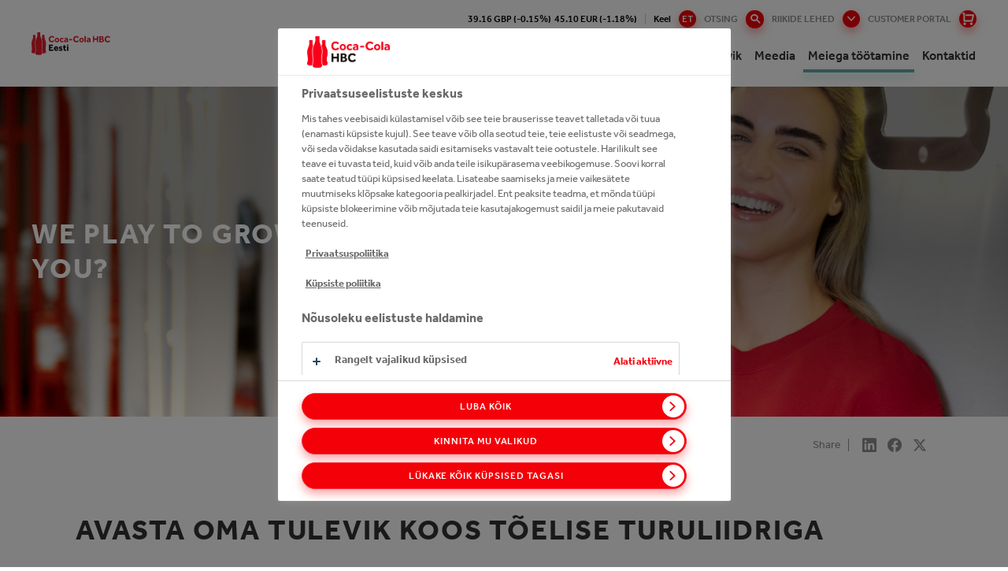

--- FILE ---
content_type: text/html;charset=utf-8
request_url: https://poland-baltics.coca-colahellenic.com/et/koostoo
body_size: 20877
content:
<!DOCTYPE HTML>
<html xmlns="http://www.w3.org/1999/xhtml" lang="et">
    
    <head>
        <meta charset="UTF-8"/>
        <title>Meiega töötamine</title>
        
        <meta name="description" content="Alates varajastest karjääridest kuni CCHBC-s kogenud töötajateni leiate suurepärase ruumi kasvamiseks! Leia roll, tööta meiega ja ole meie salajane koostisosa!"/>
        <meta name="template" content="landing-page"/>
        
        
        
    <meta property="og:title" content="Meiega töötamine"/>
    <meta property="og:site_name" content="CCH Poland + Baltics"/>
    <meta property="og:url" content="https://poland-baltics.coca-colahellenic.com/et/koostoo"/>
    <meta property="og:description" content="Alates varajastest karjääridest kuni CCHBC-s kogenud töötajateni leiate suurepärase ruumi kasvamiseks! Leia roll, tööta meiega ja ole meie salajane koostisosa!"/>
    <meta property="og:image" content="https://poland-baltics.coca-colahellenic.com/content/dam/cch/us/images/working-with-us/why-work-with-us/working_with_us_nav.jpg"/>
    <meta property="og:locale" content="et"/>

        
        <meta name="viewport" content="width=device-width, initial-scale=1"/>
<link rel="shortcut icon" type="image/x-icon" href="/etc.clientlibs/cch/corporate/components/structure/basepage/clientlibs/resources/images/favicon.svg"/>

<!-- GTM -->
<!-- <meta name="gtm-id" content="GTM-MGC7Z3B" data-sly-test="true"/> -->
<meta name="addevent-license" content="ahev7s8xbz3mdii3lmq4801"/>
<!-- extra-scripts -->


    <script src="https://cdn.userway.org/widget.js" data-account="hpfiRcEjFL"></script>        


    <!-- OneTrust Cookies Consent Notice start -->
    
        
        
        
        
        
        
            <!-- OneTrust Cookies Consent Notice start for poland-baltics.coca-colahellenic.com -->
            <script type="text/javascript" src="https://cdn.cookielaw.org/consent/58b5c8d8-1db7-44de-a977-6d7aee1fab26/OtAutoBlock.js"></script>
            <script src="https://cdn.cookielaw.org/scripttemplates/otSDKStub.js" data-document-language="true" type="text/javascript" charset="UTF-8" data-domain-script="58b5c8d8-1db7-44de-a977-6d7aee1fab26"></script>
            <script type="text/javascript">
                function OptanonWrapper() { function e() {
                    var e = document.getElementById("accept-recommended-btn-handler");
                    document.getElementsByClassName("ot-btn-container")[0].append(e), n.classList.add("ot-modal-open");
                    var t = document.getElementById("close-pc-btn-handler"),
                        c = document.getElementById("accept-recommended-btn-handler"),
                        s = document.getElementsByClassName("save-preference-btn-handler")[0],
                        r = document.getElementsByClassName("ot-pc-refuse-all-handler")[0],
                        o = document.getElementsByClassName("ot-fade-in")[0];
                    t.addEventListener("click", function(e) {
                        n.classList.remove("ot-modal-open")
                    }), c.addEventListener("click", function(e) {
                        n.classList.remove("ot-modal-open")
                    }), s.addEventListener("click", function(e) {
                        n.classList.remove("ot-modal-open")
                    }), r.addEventListener("click", function(e) {
                        n.classList.remove("ot-modal-open")
                    }), o.addEventListener("click", function(e) {
                        t.click(), n.classList.remove("ot-modal-open")
                    })
                }
                var n = document.documentElement;
                if (0 == Optanon.IsAlertBoxClosed()) Optanon.ToggleInfoDisplay(), e(); 
                var accept = document.getElementById('accept-recommended-btn-handler');
                var buttons = document.getElementsByClassName('ot-btn-container')[0];
                buttons.appendChild(accept);
                }
            </script>
            <!-- OneTrust Cookies Consent Notice end for poland-baltics.coca-colahellenic.com -->
        
       
   

    <!-- OneTrust Cookies Consent Notice end -->
    


        


        


    <meta name="gtm-id0" content="GTM-MZ4CLVX"/>
<meta name="gtm-id1" content="GTM-W9FNP2F"/>

    <meta name="gtm-dl" content="dataLayer"/>
    
    
<script type="text/javascript" src="/etc.clientlibs/blacksunplc-aem-commons/clientlibs/blacksunplc/blacksunplc.min.64f95dc4ce817bbcd01f5a268352f99d.js" defer></script>
<script type="text/javascript" src="/etc.clientlibs/clientlibs/granite/jquery.min.3e24d4d067ac58228b5004abb50344ef.js" defer></script>
<script type="text/javascript" src="/etc.clientlibs/blacksunplc-aem-commons/clientlibs/blacksunplc/gtm.min.52131ad52c15dec9c209f0e3ae9c86e6.js" defer></script>




        
        
    <link rel="canonical" hreflang="et" href="https://poland-baltics.coca-colahellenic.com/et/koostoo"/>

        
	<link rel="alternate" hreflang="et" href="https://poland-baltics.coca-colahellenic.com/et/koostoo"/>


        
        


        
    
    

    

    
    
    
<link rel="stylesheet" href="/etc.clientlibs/core/wcm/components/accordion/v1/accordion/clientlibs/site.min.44a1783be8e88dc73188908af6c38c01.css" type="text/css">
<link rel="stylesheet" href="/etc.clientlibs/core/wcm/components/tabs/v1/tabs/clientlibs/site.min.d54c23ba76bd8648119795790ae83779.css" type="text/css">
<link rel="stylesheet" href="/etc.clientlibs/core/wcm/components/carousel/v1/carousel/clientlibs/site.min.59c0d61dcf5eacb237a83816c6996ebd.css" type="text/css">
<link rel="stylesheet" href="/etc.clientlibs/core/wcm/components/image/v2/image/clientlibs/site.min.b104a4a85c21511ada13e2c6e7552d37.css" type="text/css">
<link rel="stylesheet" href="/etc.clientlibs/core/wcm/components/breadcrumb/v2/breadcrumb/clientlibs/site.min.1f6309c5b560f598957e2961529a7c8a.css" type="text/css">
<link rel="stylesheet" href="/etc.clientlibs/cch/corporate/components/structure/basepage/clientlibs/vendors.min.441cfe068a825cfe837c8eb3a23cfec7.css" type="text/css">
<link rel="stylesheet" href="/etc.clientlibs/cch/corporate/components/structure/basepage/clientlibs.min.74d3036a83b778eb888b3688d5298e29.css" type="text/css">
<link rel="stylesheet" href="/etc.clientlibs/cch/corporate/components/structure/clientlibs/landingpage.min.4fa328fc642af2250896086b49079755.css" type="text/css">
<link rel="stylesheet" href="/etc.clientlibs/cch/corporate/components/structure/clientlibs/listingpage.min.9c348c9f3c4af0c3f18bdc3c26a9601a.css" type="text/css">
<link rel="stylesheet" href="/etc.clientlibs/cch/corporate/components/content/video/clientlibs.min.73cee2cf52a53d958c93a669cdf6a3b1.css" type="text/css">
<link rel="stylesheet" href="/etc.clientlibs/cch/corporate/components/content/tile/clientlibs.min.7e32c2742d1163202f279368785e31d9.css" type="text/css">
<link rel="stylesheet" href="/etc.clientlibs/cch/corporate/components/content/teaser/clientlibs.min.ecc70540dc54f713a0f45d8a0e32aa9a.css" type="text/css">
<link rel="stylesheet" href="/etc.clientlibs/cch/corporate/components/content/subbrandlist/clientlibs.min.3b44f6fafbc0abeb3d83a6be00cffdb2.css" type="text/css">
<link rel="stylesheet" href="/etc.clientlibs/cch/corporate/components/content/social-share/clientlibs.min.86338aeac2d1196ca9917df75608b80c.css" type="text/css">
<link rel="stylesheet" href="/etc.clientlibs/cch/corporate/components/content/quote/clientlibs.min.fd6c64b11d979c8ae3b318106c8879a1.css" type="text/css">
<link rel="stylesheet" href="/etc.clientlibs/cch/corporate/components/content/productteaserlist/clientlibs.min.821674ef885e3399a6be1dd0cefb41ec.css" type="text/css">
<link rel="stylesheet" href="/etc.clientlibs/cch/corporate/components/content/productteaser/clientlibs.min.744046158a5304bce10401e597bd2562.css" type="text/css">
<link rel="stylesheet" href="/etc.clientlibs/cch/corporate/components/content/productlist/clientlibs.min.8ef0340b7b1edb463ed4ac0852557502.css" type="text/css">
<link rel="stylesheet" href="/etc.clientlibs/cch/corporate/components/content/product/clientlibs.min.ac2c015f91e2b56dfaaa79f68a81d887.css" type="text/css">
<link rel="stylesheet" href="/etc.clientlibs/cch/corporate/components/content/our247portfolioteaser/clientlibs.min.6c89797aadd87163a742faf218b35067.css" type="text/css">
<link rel="stylesheet" href="/etc.clientlibs/cch/corporate/components/content/our247portfolio/clientlibs.min.0854e90b8095296c45047b371d6e7f3e.css" type="text/css">
<link rel="stylesheet" href="/etc.clientlibs/cch/corporate/components/content/newsemailalertsform/clientlibs.min.9b4aed5d29a52d47b71106212408e6f2.css" type="text/css">
<link rel="stylesheet" href="/etc.clientlibs/cch/corporate/components/content/newsedition/clientlibs.min.0d80837df62e25288fa599678995ff73.css" type="text/css">
<link rel="stylesheet" href="/etc.clientlibs/cch/corporate/components/content/newsalertsform/clientlibs.min.9fdadb56b10858484ecb57622a2d0cc6.css" type="text/css">
<link rel="stylesheet" href="/etc.clientlibs/cch/corporate/components/content/microsite/supportbutton/clientlibs.min.5b4a950150c67a2babce53f6dd92e965.css" type="text/css">
<link rel="stylesheet" href="/etc.clientlibs/cch/corporate/components/content/microsite/loginform/clientlibs.min.d41d8cd98f00b204e9800998ecf8427e.css" type="text/css">
<link rel="stylesheet" href="/etc.clientlibs/cch/corporate/components/content/microsite/likebutton/clientlibs.min.735efa40708655420f383e9216aafb84.css" type="text/css">
<link rel="stylesheet" href="/etc.clientlibs/cch/corporate/components/content/mediagalleryteaser/clientlibs.min.2a32c381d95156b3e1ed6942748eaabc.css" type="text/css">
<link rel="stylesheet" href="/etc.clientlibs/cch/corporate/components/content/keystats/clientlibs.min.fb0b1127671e91b64535cad2c2e16569.css" type="text/css">
<link rel="stylesheet" href="/etc.clientlibs/cch/corporate/components/content/keybrandcarousel/clientlibs.min.c80af0b5fd9e8fe119c9abdd5766243d.css" type="text/css">
<link rel="stylesheet" href="/etc.clientlibs/cch/corporate/components/content/jobsearch/clientlibs.min.583a43695675159a68234a4749686b50.css" type="text/css">
<link rel="stylesheet" href="/etc.clientlibs/cch/corporate/components/content/image/clientlibs.min.6dc25e49e9f055048ef23b590aba42cb.css" type="text/css">
<link rel="stylesheet" href="/etc.clientlibs/cch/corporate/components/content/historytabitem/clientlibs.min.fd514434acae66126f200f794e1b96f6.css" type="text/css">
<link rel="stylesheet" href="/etc.clientlibs/cch/corporate/components/content/herobanner/clientlibs.min.95397b433535c8c457f694b39985b2a8.css" type="text/css">
<link rel="stylesheet" href="/etc.clientlibs/cch/corporate/components/content/form-container/clientlibs.min.e3c36b782d073e4dfc10f1a336fda6f4.css" type="text/css">
<link rel="stylesheet" href="/etc.clientlibs/cch/corporate/components/content/followus/clientlibs.min.b11a429007f87d19fe8b64d6df3efe08.css" type="text/css">
<link rel="stylesheet" href="/etc.clientlibs/cch/corporate/components/content/ctabannerhorizontal/clientlibs.min.a1f076d453d487546bdebfedc7669af3.css" type="text/css">
<link rel="stylesheet" href="/etc.clientlibs/cch/corporate/components/content/ctabanner/clientlibs.min.8ae20a2b8cb1e2cbe0f2298c0f81dcbc.css" type="text/css">
<link rel="stylesheet" href="/etc.clientlibs/cch/corporate/components/content/contactcard/clientlibs.min.4f0794e7916726b24d92c782251516a4.css" type="text/css">
<link rel="stylesheet" href="/etc.clientlibs/cch/corporate/components/content/carousel/clientlibs.min.6da8988cef98b9c1d207a2e5be7bcbd7.css" type="text/css">
<link rel="stylesheet" href="/etc.clientlibs/cch/corporate/components/content/brightcovepopupteaser/clientlibs.min.0e18cf17731d4b734290917014b6f0fd.css" type="text/css">
<link rel="stylesheet" href="/etc.clientlibs/cch/corporate/components/content/articlefilterpane/clientlibs.min.61869b294fd8c2fb9da0ace39e6c2d0f.css" type="text/css">
<link rel="stylesheet" href="/etc.clientlibs/cch/corporate/components/content/annualreport/clientlibs.min.2c087dd49b9c5736c8c60d5fd39055e0.css" type="text/css">



    

        <!--BEGIN QUALTRICS WEBSITE FEEDBACK SNIPPET-->
<script type='text/javascript'>
(function(){var g=function(e,h,f,g){
this.get=function(a){for(var a=a+"=",c=document.cookie.split(";"),b=0,e=c.length;b<e;b++){for(var d=c[b];" "==d.charAt(0);)d=d.substring(1,d.length);if(0==d.indexOf(a))return d.substring(a.length,d.length)}return null};
this.set=function(a,c){var b="",b=new Date;b.setTime(b.getTime()+6048E5);b="; expires="+b.toGMTString();document.cookie=a+"="+c+b+"; path=/; "};
this.check=function(){var a=this.get(f);if(a)a=a.split(":");else if(100!=e)"v"==h&&(e=Math.random()>=e/100?0:100),a=[h,e,0],this.set(f,a.join(":"));else return!0;var c=a[1];if(100==c)return!0;switch(a[0]){case "v":return!1;case "r":return c=a[2]%Math.floor(100/c),a[2]++,this.set(f,a.join(":")),!c}return!0};
this.go=function(){if(this.check()){var a=document.createElement("script");a.type="text/javascript";a.src=g;document.body&&document.body.appendChild(a)}};
this.start=function(){var t=this;"complete"!==document.readyState?window.addEventListener?window.addEventListener("load",function(){t.go()},!1):window.attachEvent&&window.attachEvent("onload",function(){t.go()}):t.go()};};
try{(new g(100,"r","QSI_S_ZN_9HqABFlYKYQhIzA","https://zn9hqabflykyqhiza-yourvoicecchbc.siteintercept.qualtrics.com/SIE/?Q_ZID=ZN_9HqABFlYKYQhIzA")).start()}catch(i){}})();
</script><div id='ZN_9HqABFlYKYQhIzA'><!--DO NOT REMOVE-CONTENTS PLACED HERE--></div>
<!--END WEBSITE FEEDBACK SNIPPET-->
    
<script>(window.BOOMR_mq=window.BOOMR_mq||[]).push(["addVar",{"rua.upush":"false","rua.cpush":"false","rua.upre":"false","rua.cpre":"false","rua.uprl":"false","rua.cprl":"false","rua.cprf":"false","rua.trans":"","rua.cook":"false","rua.ims":"false","rua.ufprl":"false","rua.cfprl":"false","rua.isuxp":"false","rua.texp":"norulematch","rua.ceh":"false","rua.ueh":"false","rua.ieh.st":"0"}]);</script>
                              <script>!function(e){var n="https://s.go-mpulse.net/boomerang/";if("False"=="True")e.BOOMR_config=e.BOOMR_config||{},e.BOOMR_config.PageParams=e.BOOMR_config.PageParams||{},e.BOOMR_config.PageParams.pci=!0,n="https://s2.go-mpulse.net/boomerang/";if(window.BOOMR_API_key="HG4DC-RWR7C-WYE25-DTXQK-P95TG",function(){function e(){if(!o){var e=document.createElement("script");e.id="boomr-scr-as",e.src=window.BOOMR.url,e.async=!0,i.parentNode.appendChild(e),o=!0}}function t(e){o=!0;var n,t,a,r,d=document,O=window;if(window.BOOMR.snippetMethod=e?"if":"i",t=function(e,n){var t=d.createElement("script");t.id=n||"boomr-if-as",t.src=window.BOOMR.url,BOOMR_lstart=(new Date).getTime(),e=e||d.body,e.appendChild(t)},!window.addEventListener&&window.attachEvent&&navigator.userAgent.match(/MSIE [67]\./))return window.BOOMR.snippetMethod="s",void t(i.parentNode,"boomr-async");a=document.createElement("IFRAME"),a.src="about:blank",a.title="",a.role="presentation",a.loading="eager",r=(a.frameElement||a).style,r.width=0,r.height=0,r.border=0,r.display="none",i.parentNode.appendChild(a);try{O=a.contentWindow,d=O.document.open()}catch(_){n=document.domain,a.src="javascript:var d=document.open();d.domain='"+n+"';void(0);",O=a.contentWindow,d=O.document.open()}if(n)d._boomrl=function(){this.domain=n,t()},d.write("<bo"+"dy onload='document._boomrl();'>");else if(O._boomrl=function(){t()},O.addEventListener)O.addEventListener("load",O._boomrl,!1);else if(O.attachEvent)O.attachEvent("onload",O._boomrl);d.close()}function a(e){window.BOOMR_onload=e&&e.timeStamp||(new Date).getTime()}if(!window.BOOMR||!window.BOOMR.version&&!window.BOOMR.snippetExecuted){window.BOOMR=window.BOOMR||{},window.BOOMR.snippetStart=(new Date).getTime(),window.BOOMR.snippetExecuted=!0,window.BOOMR.snippetVersion=12,window.BOOMR.url=n+"HG4DC-RWR7C-WYE25-DTXQK-P95TG";var i=document.currentScript||document.getElementsByTagName("script")[0],o=!1,r=document.createElement("link");if(r.relList&&"function"==typeof r.relList.supports&&r.relList.supports("preload")&&"as"in r)window.BOOMR.snippetMethod="p",r.href=window.BOOMR.url,r.rel="preload",r.as="script",r.addEventListener("load",e),r.addEventListener("error",function(){t(!0)}),setTimeout(function(){if(!o)t(!0)},3e3),BOOMR_lstart=(new Date).getTime(),i.parentNode.appendChild(r);else t(!1);if(window.addEventListener)window.addEventListener("load",a,!1);else if(window.attachEvent)window.attachEvent("onload",a)}}(),"".length>0)if(e&&"performance"in e&&e.performance&&"function"==typeof e.performance.setResourceTimingBufferSize)e.performance.setResourceTimingBufferSize();!function(){if(BOOMR=e.BOOMR||{},BOOMR.plugins=BOOMR.plugins||{},!BOOMR.plugins.AK){var n=""=="true"?1:0,t="",a="aofwnjyxibzck2llnmwq-f-74d1affea-clientnsv4-s.akamaihd.net",i="false"=="true"?2:1,o={"ak.v":"39","ak.cp":"1746281","ak.ai":parseInt("1133624",10),"ak.ol":"0","ak.cr":9,"ak.ipv":4,"ak.proto":"h2","ak.rid":"98d0b19","ak.r":42221,"ak.a2":n,"ak.m":"dsca","ak.n":"essl","ak.bpcip":"3.139.102.0","ak.cport":42242,"ak.gh":"23.64.113.9","ak.quicv":"","ak.tlsv":"tls1.3","ak.0rtt":"","ak.0rtt.ed":"","ak.csrc":"-","ak.acc":"","ak.t":"1768647469","ak.ak":"hOBiQwZUYzCg5VSAfCLimQ==4IdAo9BbniIG1GOVIYy1zmk8b90oL4Zo65muV5APt47rBLjaskG8eAmGqhht13GPhchLgpjJyPEVxLdhpUcArDqZibfG9AftJi7z8WzvsyXaBnhBMamiKF9fHYrJkmTmDvNnZIJph/LJdg+ZD9xd7hedM/nGH+1JlRfrEaD3FbBhgdj8tcMJLniGI5+mQ+5Ta/fQg5QRrDfnf8Lks4fZfnjwRVcE6zme40G1u0C+7yLc8/wPGgmyaYyCYQ7DpkwLWAz8GqlZg9z4d2qhy2esJYafo4iTOqXS8ft0dBjdpKKJUpkyTnnIibmy21WtftGj2r+v42/8NbnLS+47HMA8CoIwazNI6N6v7U+VsKpKHS49YmgxeH2gios8gYS7rOlxyWfDeTzhW9TQWFfREPZ3IgVrvlyq9F6iUPlZU5avm0U=","ak.pv":"9","ak.dpoabenc":"","ak.tf":i};if(""!==t)o["ak.ruds"]=t;var r={i:!1,av:function(n){var t="http.initiator";if(n&&(!n[t]||"spa_hard"===n[t]))o["ak.feo"]=void 0!==e.aFeoApplied?1:0,BOOMR.addVar(o)},rv:function(){var e=["ak.bpcip","ak.cport","ak.cr","ak.csrc","ak.gh","ak.ipv","ak.m","ak.n","ak.ol","ak.proto","ak.quicv","ak.tlsv","ak.0rtt","ak.0rtt.ed","ak.r","ak.acc","ak.t","ak.tf"];BOOMR.removeVar(e)}};BOOMR.plugins.AK={akVars:o,akDNSPreFetchDomain:a,init:function(){if(!r.i){var e=BOOMR.subscribe;e("before_beacon",r.av,null,null),e("onbeacon",r.rv,null,null),r.i=!0}return this},is_complete:function(){return!0}}}}()}(window);</script></head>

    

    <body class="basepage page basicpage landingpage publish-mode    working-with-us">
        
        
    <noscript><iframe src="https://www.googletagmanager.com/ns.html?id=GTM-MZ4CLVX" height="0" width="0" style="display:none;visibility:hidden"></iframe></noscript>
<noscript><iframe src="https://www.googletagmanager.com/ns.html?id=GTM-W9FNP2F" height="0" width="0" style="display:none;visibility:hidden"></iframe></noscript>


        <!-- GTM noscript-->
<!-- <noscript><iframe src="//www.googletagmanager.com/ns.html?id=GTM-MGC7Z3B" height="0" width="0" style="display:none;visibility:hidden"></iframe></noscript> -->
        <div class="experiencefragment_header experiencefragment"><div id="experiencefragment-0d257e0d31" class="cmp-experiencefragment cmp-experiencefragment--header"><header class="xf-content-height">
    


<div class="aem-Grid aem-Grid--12 aem-Grid--default--12 ">
    
    <div class="responsivegrid aem-GridColumn aem-GridColumn--default--12">


<div class="aem-Grid aem-Grid--12 aem-Grid--default--12 ">
    
    <div class="xfheader aem-GridColumn aem-GridColumn--default--12"><header class="site-header " data-page="/content/cch/poland-baltics/et/koostoo/jcr:content">
    
    <div class="site-header__gap"></div>
    <div class="site-header__row">
        <div class="header-info">
            <div class="cch-container">
                <ul>
                    <li class="share-price" data-path="/content/cch/poland-baltics/et/koostoo/jcr:content">
                        <span class="gbx"></span>&nbsp;&nbsp;
                        <span class="eur"></span>
                    </li>
                    
                    
                    <li class="nav-language">
                        <span>Keel
                            <button class="btn-language"><span>et</span></button>
                        </span>
                        <ul class="dropdown-language">
                            <li>
                                <a href="/">en</a></li>
                        
                            <li>
                                <a href="/lv">lv</a></li>
                        
                            <li>
                                <a href="/lt">lt</a></li>
                        
                            
                        
                            <li>
                                <a href="/pl">pl</a></li>
                        </ul>
                    </li>
                    <li>
                        <div class="header-searchbar--desktop">
                            <form action="/et/search">
                                <input type="text" name="q" placeholder="Sisesta märksõnad"/>
                                <button type="button" class="btn-search">Otsing</button>
                                <button type="submit" class="btn-search--submit"></button>
                            </form>
                        </div>
                    </li>
                    
                    <li>
                        <button class="btn-markets--toggle btn-markets">
                            Riikide lehed
                        </button>
                    </li>
                    <li class="portal-button desktop-portal-button">
                        <a href="https://cchbcshop.com/prelogin" class="portal-button-link">CUSTOMER PORTAL</a>
                    </li>
                    
                </ul>
            </div>

            <div class="header-markets">
                <div class="cch-container">
                    <div class="markets-header">
                        <p>Saidi valik</p>
                        <p class="markets-header__title">Praegune sait:
                            <span>Poola-Baltikum</span></p>
                        <button class="btn-markets--toggle btn-close">Sulge<i class="cch-icon-times"></i></button>
                    </div>
                    
                        
                        <div class="markets-body">
    <div class="markets-list">
        
        
            
                
<div class="markets-list__item">
    <div class="market-panel">
        <div class="market-panel__heading">
            <p class="market-panel__title">
                <button>
                    Group<i class="cch-icon-plus"></i>
                </button>
            </p>
        </div>

        <div class="market-panel__body">
            <ul>
                <li class="market-panel__body-tel">
                    <strong>Phone:</strong> +414 483 59 111</li>
                <li class="market-panel__body-email">
                    <strong>Email:</strong> <a href="mailto:webmaster@cchellenic.com">webmaster@cchellenic.com</a></li>
                <li class="market-panel__body-address">
                    <strong>Address:</strong> Coca-Cola HBC AG Turmstrasse 26 Zug 6300 Switzerland Zug 6300 Switzerland</li>
            </ul>

            <a href="https://www.coca-colahellenic.com" target="_blank" class="market-panel__body-link btn-link">View Site</a>
        </div>
    </div>
</div>

            
                
<div class="markets-list__item">
    <div class="market-panel">
        <div class="market-panel__heading">
            <p class="market-panel__title">
                <button>
                    Armenia<i class="cch-icon-plus"></i>
                </button>
            </p>
        </div>

        <div class="market-panel__body">
            <ul>
                <li class="market-panel__body-tel">
                    <strong>Phone:</strong> +374 105 41 028</li>
                <li class="market-panel__body-email">
                    <strong>Email:</strong> <a href="mailto:reception.am@cchellenic.com">reception.am@cchellenic.com</a></li>
                <li class="market-panel__body-address">
                    <strong>Address:</strong> Coca-Cola HBC Armenia, Tbilisyan Highway Lane, 8/3 Building Yerevan, 0052, Armenia</li>
            </ul>

            <a href="https://am.coca-colahellenic.com" target="_blank" class="market-panel__body-link btn-link">View Site</a>
        </div>
    </div>
</div>

            
                
<div class="markets-list__item">
    <div class="market-panel">
        <div class="market-panel__heading">
            <p class="market-panel__title">
                <button>
                    Austria<i class="cch-icon-plus"></i>
                </button>
            </p>
        </div>

        <div class="market-panel__body">
            <ul>
                <li class="market-panel__body-tel">
                    <strong>Phone:</strong> +431 610 60 0</li>
                <li class="market-panel__body-email">
                    <strong>Email:</strong> <a href="mailto:cocacolaksco@cchellenic.com">cocacolaksco@cchellenic.com</a></li>
                <li class="market-panel__body-address">
                    <strong>Address:</strong> Coca-Cola HBC Austria, Clemens-Holzmeister-Straße 6, Vienna, 1100, Austria</li>
            </ul>

            <a href="https://at.coca-colahellenic.com" target="_blank" class="market-panel__body-link btn-link">View Site</a>
        </div>
    </div>
</div>

            
                
<div class="markets-list__item">
    <div class="market-panel">
        <div class="market-panel__heading">
            <p class="market-panel__title">
                <button>
                    Belarus<i class="cch-icon-plus"></i>
                </button>
            </p>
        </div>

        <div class="market-panel__body">
            <ul>
                <li class="market-panel__body-tel">
                    <strong>Phone:</strong> +375 172 10 0210</li>
                
                <li class="market-panel__body-address">
                    <strong>Address:</strong> Coca-Cola Beverages Belorussiya FE, Kolyadichi, Minsk District, 223010, Belarus</li>
            </ul>

            <a href="https://by.coca-colahellenic.com" target="_blank" class="market-panel__body-link btn-link">View Site</a>
        </div>
    </div>
</div>

            
                
<div class="markets-list__item">
    <div class="market-panel">
        <div class="market-panel__heading">
            <p class="market-panel__title">
                <button>
                    Bosnia and Herzegovina<i class="cch-icon-plus"></i>
                </button>
            </p>
        </div>

        <div class="market-panel__body">
            <ul>
                <li class="market-panel__body-tel">
                    <strong>Phone:</strong> +387 332 84 100</li>
                <li class="market-panel__body-email">
                    <strong>Email:</strong> <a href="mailto:info.ba@cchellenic.com">info.ba@cchellenic.com</a></li>
                <li class="market-panel__body-address">
                    <strong>Address:</strong> Coca-Cola HBC B-H Sarajevo, Mostarsko raskrsce bb, Hadzici, 71240, Bosnia-Herzegovina</li>
            </ul>

            <a href="https://ba.coca-colahellenic.com" target="_blank" class="market-panel__body-link btn-link">View Site</a>
        </div>
    </div>
</div>

            
                
<div class="markets-list__item">
    <div class="market-panel">
        <div class="market-panel__heading">
            <p class="market-panel__title">
                <button>
                    Bulgaria<i class="cch-icon-plus"></i>
                </button>
            </p>
        </div>

        <div class="market-panel__body">
            <ul>
                <li class="market-panel__body-tel">
                    <strong>Phone:</strong> +359 2 92 14 600</li>
                
                <li class="market-panel__body-address">
                    <strong>Address:</strong> Coca-Cola HBC Bulgaria, Coca-Cola Business Center, 8 Racho Petkov Kazandzhiyata Str., Sofia, 1766, Bulgaria</li>
            </ul>

            <a href="https://bg.coca-colahellenic.com" target="_blank" class="market-panel__body-link btn-link">View Site</a>
        </div>
    </div>
</div>

            
                
<div class="markets-list__item">
    <div class="market-panel">
        <div class="market-panel__heading">
            <p class="market-panel__title">
                <button>
                    Croatia<i class="cch-icon-plus"></i>
                </button>
            </p>
        </div>

        <div class="market-panel__body">
            <ul>
                <li class="market-panel__body-tel">
                    <strong>Phone:</strong> +385 124 80 222</li>
                <li class="market-panel__body-email">
                    <strong>Email:</strong> <a href="mailto:info.hr@cchellenic.com">info.hr@cchellenic.com</a></li>
                <li class="market-panel__body-address">
                    <strong>Address:</strong> Coca-Cola HBC Croatia, Milana Sachsa 1, Zagreb, 1000, Croatia</li>
            </ul>

            <a href="https://hr.coca-colahellenic.com" target="_blank" class="market-panel__body-link btn-link">View Site</a>
        </div>
    </div>
</div>

            
                
<div class="markets-list__item">
    <div class="market-panel">
        <div class="market-panel__heading">
            <p class="market-panel__title">
                <button>
                    Cyprus<i class="cch-icon-plus"></i>
                </button>
            </p>
        </div>

        <div class="market-panel__body">
            <ul>
                <li class="market-panel__body-tel">
                    <strong>Phone:</strong> +357 228 85 000</li>
                <li class="market-panel__body-email">
                    <strong>Email:</strong> <a href="mailto:infocy@cchellenic.com">infocy@cchellenic.com</a></li>
                <li class="market-panel__body-address">
                    <strong>Address:</strong> Coca-Cola HBC Cyprus, 66 Kyriacos Matsis Ave., Nicosia, 2409 Engomi, Cyprus</li>
            </ul>

            <a href="https://cy.coca-colahellenic.com" target="_blank" class="market-panel__body-link btn-link">View Site</a>
        </div>
    </div>
</div>

            
                
<div class="markets-list__item">
    <div class="market-panel">
        <div class="market-panel__heading">
            <p class="market-panel__title">
                <button>
                    Czech Republic and Slovakia<i class="cch-icon-plus"></i>
                </button>
            </p>
        </div>

        <div class="market-panel__body">
            <ul>
                <li class="market-panel__body-tel">
                    <strong>Phone:</strong> +420 283 01 5111</li>
                <li class="market-panel__body-email">
                    <strong>Email:</strong> <a href="mailto:vnejsi-vztahy.cz@cchellenic.com">vnejsi-vztahy.cz@cchellenic.com</a></li>
                <li class="market-panel__body-address">
                    <strong>Address:</strong> Coca-Cola HBC Czech Republic, Ceskobrodska 132 9, Praha, 198 21, Czech Republic</li>
            </ul>

            <a href="https://cz.coca-colahellenic.com" target="_blank" class="market-panel__body-link btn-link">View Site</a>
        </div>
    </div>
</div>

            
                
<div class="markets-list__item">
    <div class="market-panel">
        <div class="market-panel__heading">
            <p class="market-panel__title">
                <button>
                    Egypt<i class="cch-icon-plus"></i>
                </button>
            </p>
        </div>

        <div class="market-panel__body">
            <ul>
                <li class="market-panel__body-tel">
                    <strong>Phone:</strong> +0224047111</li>
                <li class="market-panel__body-email">
                    <strong>Email:</strong> <a href="mailto:egypt@cchellenic.com">egypt@cchellenic.com</a></li>
                <li class="market-panel__body-address">
                    <strong>Address:</strong> 6th District, industrial zone, Nasr city, Cairo, Egypt</li>
            </ul>

            <a href="https://eg.coca-colahellenic.com/en" target="_blank" class="market-panel__body-link btn-link">View Site</a>
        </div>
    </div>
</div>

            
                
<div class="markets-list__item">
    <div class="market-panel">
        <div class="market-panel__heading">
            <p class="market-panel__title">
                <button>
                    Estonia<i class="cch-icon-plus"></i>
                </button>
            </p>
        </div>

        <div class="market-panel__body">
            <ul>
                <li class="market-panel__body-tel">
                    <strong>Phone:</strong> +372 650 31 00</li>
                
                <li class="market-panel__body-address">
                    <strong>Address:</strong> Coca-Cola HBC Estonia, A.H. Tammsaare tee 92, Tallinn 13423, Estonia</li>
            </ul>

            <a href="https://poland-baltics.coca-colahellenic.com/et" target="_blank" class="market-panel__body-link btn-link">View Site</a>
        </div>
    </div>
</div>

            
                
<div class="markets-list__item">
    <div class="market-panel">
        <div class="market-panel__heading">
            <p class="market-panel__title">
                <button>
                    Greece<i class="cch-icon-plus"></i>
                </button>
            </p>
        </div>

        <div class="market-panel__body">
            <ul>
                <li class="market-panel__body-tel">
                    <strong>Phone:</strong> +302 106 38 1700</li>
                <li class="market-panel__body-email">
                    <strong>Email:</strong> <a href="mailto:infoline@cchellenic.com">infoline@cchellenic.com</a></li>
                <li class="market-panel__body-address">
                    <strong>Address:</strong> Coca-Cola HBC Greece, 60 Kifissias ave, Athens, 151 25 Maroussi, Greece</li>
            </ul>

            <a href="https://gr.coca-colahellenic.com" target="_blank" class="market-panel__body-link btn-link">View Site</a>
        </div>
    </div>
</div>

            
                
<div class="markets-list__item">
    <div class="market-panel">
        <div class="market-panel__heading">
            <p class="market-panel__title">
                <button>
                    Hungary<i class="cch-icon-plus"></i>
                </button>
            </p>
        </div>

        <div class="market-panel__body">
            <ul>
                <li class="market-panel__body-tel">
                    <strong>Phone:</strong> +36 24 500 500</li>
                
                <li class="market-panel__body-address">
                    <strong>Address:</strong> Coca-Cola HBC Hungary, Nemedi ut 104, Dunaharaszti, H-2330, Hungary</li>
            </ul>

            <a href="https://hu.coca-colahellenic.com/hu" target="_blank" class="market-panel__body-link btn-link">View Site</a>
        </div>
    </div>
</div>

            
                
<div class="markets-list__item">
    <div class="market-panel">
        <div class="market-panel__heading">
            <p class="market-panel__title">
                <button>
                    Ireland and Northern Ireland<i class="cch-icon-plus"></i>
                </button>
            </p>
        </div>

        <div class="market-panel__body">
            <ul>
                <li class="market-panel__body-tel">
                    <strong>Phone:</strong> +353 188 07 100</li>
                <li class="market-panel__body-email">
                    <strong>Email:</strong> <a href="mailto:ioi.communications@cchellenic.com">ioi.communications@cchellenic.com</a></li>
                <li class="market-panel__body-address">
                    <strong>Address:</strong> Coca-Cola HBC Ireland, Huntstown Business Park, Cappagh Road, Ballycoolin, Dublin 11, Ireland</li>
            </ul>

            <a href="https://ie.coca-colahellenic.com" target="_blank" class="market-panel__body-link btn-link">View Site</a>
        </div>
    </div>
</div>

            
                
<div class="markets-list__item">
    <div class="market-panel">
        <div class="market-panel__heading">
            <p class="market-panel__title">
                <button>
                    Italy<i class="cch-icon-plus"></i>
                </button>
            </p>
        </div>

        <div class="market-panel__body">
            <ul>
                <li class="market-panel__body-tel">
                    <strong>Phone:</strong> +390 227 07 71</li>
                <li class="market-panel__body-email">
                    <strong>Email:</strong> <a href="mailto:relazioni.esterne@cchellenic.com">relazioni.esterne@cchellenic.com</a></li>
                <li class="market-panel__body-address">
                    <strong>Address:</strong> Coca-Cola HBC Italia, Piazza Indro Montanelli, 30, Sesto San Giovanni Milano, 20099, Italy</li>
            </ul>

            <a href="https://it.coca-colahellenic.com" target="_blank" class="market-panel__body-link btn-link">View Site</a>
        </div>
    </div>
</div>

            
                
<div class="markets-list__item">
    <div class="market-panel">
        <div class="market-panel__heading">
            <p class="market-panel__title">
                <button>
                    Kosovo<i class="cch-icon-plus"></i>
                </button>
            </p>
        </div>

        <div class="market-panel__body">
            <ul>
                <li class="market-panel__body-tel">
                    <strong>Phone:</strong> +383 38 540 690</li>
                
                <li class="market-panel__body-address">
                    <strong>Address:</strong> Km 5 ,rr. Prishtine- Shkup, Prishtine, 10000, Kosovo</li>
            </ul>

            <a href="https://coca-colahellenickosovo.com" target="_blank" class="market-panel__body-link btn-link">View Site</a>
        </div>
    </div>
</div>

            
                
<div class="markets-list__item">
    <div class="market-panel">
        <div class="market-panel__heading">
            <p class="market-panel__title">
                <button>
                    Latvia<i class="cch-icon-plus"></i>
                </button>
            </p>
        </div>

        <div class="market-panel__body">
            <ul>
                <li class="market-panel__body-tel">
                    <strong>Phone:</strong> +371 671 09 999</li>
                <li class="market-panel__body-email">
                    <strong>Email:</strong> <a href="mailto:dzerieni.pasutijumi@cchellenic.com">dzerieni.pasutijumi@cchellenic.com</a></li>
                <li class="market-panel__body-address">
                    <strong>Address:</strong> Coca-Cola HBC Latvia, Ulbrokas str. 40, Riga, 1021 Latvia</li>
            </ul>

            <a href="https://poland-baltics.coca-colahellenic.com/lv" target="_blank" class="market-panel__body-link btn-link">View Site</a>
        </div>
    </div>
</div>

            
                
<div class="markets-list__item">
    <div class="market-panel">
        <div class="market-panel__heading">
            <p class="market-panel__title">
                <button>
                    Lithuania<i class="cch-icon-plus"></i>
                </button>
            </p>
        </div>

        <div class="market-panel__body">
            <ul>
                <li class="market-panel__body-tel">
                    <strong>Phone:</strong> +370 5219 9104</li>
                
                <li class="market-panel__body-address">
                    <strong>Address:</strong> Coca-Cola HBC Lithuania, Spaudos str. 6-1, Vilnius, LT- 05132, Lithuania</li>
            </ul>

            <a href="https://poland-baltics.coca-colahellenic.com/lt" target="_blank" class="market-panel__body-link btn-link">View Site</a>
        </div>
    </div>
</div>

            
                
<div class="markets-list__item">
    <div class="market-panel">
        <div class="market-panel__heading">
            <p class="market-panel__title">
                <button>
                    Nigeria<i class="cch-icon-plus"></i>
                </button>
            </p>
        </div>

        <div class="market-panel__body">
            <ul>
                <li class="market-panel__body-tel">
                    <strong>Phone:</strong> +234 127 06 670</li>
                <li class="market-panel__body-email">
                    <strong>Email:</strong> <a href="mailto:info.nbc@cchellenic.com">info.nbc@cchellenic.com</a></li>
                <li class="market-panel__body-address">
                    <strong>Address:</strong> Nigerian Bottling Company, Leventis Building, 3rd floor, Iddo House, Iddo PO Box 159, Lagos Nigeria</li>
            </ul>

            <a href="https://ng.coca-colahellenic.com" target="_blank" class="market-panel__body-link btn-link">View Site</a>
        </div>
    </div>
</div>

            
                
<div class="markets-list__item">
    <div class="market-panel">
        <div class="market-panel__heading">
            <p class="market-panel__title">
                <button>
                    North Macedonia<i class="cch-icon-plus"></i>
                </button>
            </p>
        </div>

        <div class="market-panel__body">
            <ul>
                <li class="market-panel__body-tel">
                    <strong>Phone:</strong> +389 226 11 314</li>
                <li class="market-panel__body-email">
                    <strong>Email:</strong> <a href="mailto:pivara.skopje@pivaraskopje.com.mk">pivara.skopje@pivaraskopje.com.mk</a></li>
                <li class="market-panel__body-address">
                    <strong>Address:</strong> Pivara Skopje, Str. 808, No. 12, Skopje, 1000, Republic of North Macedonia</li>
            </ul>

            <a href="https://polnacasa.mk/" target="_blank" class="market-panel__body-link btn-link">View Site</a>
        </div>
    </div>
</div>

            
                
<div class="markets-list__item">
    <div class="market-panel">
        <div class="market-panel__heading">
            <p class="market-panel__title">
                <button>
                    Poland<i class="cch-icon-plus"></i>
                </button>
            </p>
        </div>

        <div class="market-panel__body">
            <ul>
                <li class="market-panel__body-tel">
                    <strong>Phone:</strong> +482 251 95 100 / 101</li>
                <li class="market-panel__body-email">
                    <strong>Email:</strong> <a href="mailto:infopl@cchellenic.com">infopl@cchellenic.com</a></li>
                <li class="market-panel__body-address">
                    <strong>Address:</strong> Coca Cola HBC Poland, ul. Żwirki i Wigury 16, Warsaw 02-092, Poland</li>
            </ul>

            <a href="https://poland-baltics.coca-colahellenic.com/pl" target="_blank" class="market-panel__body-link btn-link">View Site</a>
        </div>
    </div>
</div>

            
                
<div class="markets-list__item">
    <div class="market-panel">
        <div class="market-panel__heading">
            <p class="market-panel__title">
                <button>
                    Romania<i class="cch-icon-plus"></i>
                </button>
            </p>
        </div>

        <div class="market-panel__body">
            <ul>
                <li class="market-panel__body-tel">
                    <strong>Phone:</strong> +402 120 21 400</li>
                <li class="market-panel__body-email">
                    <strong>Email:</strong> <a href="mailto:relatiiclienti@cchellenic.com">relatiiclienti@cchellenic.com</a></li>
                <li class="market-panel__body-address">
                    <strong>Address:</strong> Coca-Cola HBC Romania, Global City Business Park, Building 2, 10, Bucuresti Nord Str., Voluntari, Ilfov, 077190 Romania</li>
            </ul>

            <a href="https://ro.coca-colahellenic.com" target="_blank" class="market-panel__body-link btn-link">View Site</a>
        </div>
    </div>
</div>

            
                
<div class="markets-list__item">
    <div class="market-panel">
        <div class="market-panel__heading">
            <p class="market-panel__title">
                <button>
                    Serbia and Montenegro<i class="cch-icon-plus"></i>
                </button>
            </p>
        </div>

        <div class="market-panel__body">
            <ul>
                <li class="market-panel__body-tel">
                    <strong>Phone:</strong> +381 11 30 73 100</li>
                <li class="market-panel__body-email">
                    <strong>Email:</strong> <a href="mailto:pr.rs@cchellenic.com">pr.rs@cchellenic.com</a></li>
                <li class="market-panel__body-address">
                    <strong>Address:</strong> Coca-Cola HBC Serbia, 14-16, Batajnicki Drum str., Zemun, 11080, Serbia</li>
            </ul>

            <a href="https://rs.coca-colahellenic.com" target="_blank" class="market-panel__body-link btn-link">View Site</a>
        </div>
    </div>
</div>

            
                
<div class="markets-list__item">
    <div class="market-panel">
        <div class="market-panel__heading">
            <p class="market-panel__title">
                <button>
                    Slovenia<i class="cch-icon-plus"></i>
                </button>
            </p>
        </div>

        <div class="market-panel__body">
            <ul>
                <li class="market-panel__body-tel">
                    <strong>Phone:</strong> +386 158 90 400</li>
                <li class="market-panel__body-email">
                    <strong>Email:</strong> <a href="mailto:infoslo@cchellenic.com">infoslo@cchellenic.com</a></li>
                <li class="market-panel__body-address">
                    <strong>Address:</strong> Brnčičeva ulica 41g, 1231 Ljubljana-Črnuče</li>
            </ul>

            <a href="https://si.coca-colahellenic.com" target="_blank" class="market-panel__body-link btn-link">View Site</a>
        </div>
    </div>
</div>

            
                
<div class="markets-list__item">
    <div class="market-panel">
        <div class="market-panel__heading">
            <p class="market-panel__title">
                <button>
                    Switzerland<i class="cch-icon-plus"></i>
                </button>
            </p>
        </div>

        <div class="market-panel__body">
            <ul>
                <li class="market-panel__body-tel">
                    <strong>Phone:</strong> +41 (0) 44 835 91 11</li>
                <li class="market-panel__body-email">
                    <strong>Email:</strong> <a href="mailto:coca.cola@cchellenic.com">coca.cola@cchellenic.com</a></li>
                <li class="market-panel__body-address">
                    <strong>Address:</strong> Coca-Cola HBC Switzerland, Thurgauerstrasse 134, 8152 Opfikon, Switzerland</li>
            </ul>

            <a href="https://ch.coca-colahellenic.com" target="_blank" class="market-panel__body-link btn-link">View Site</a>
        </div>
    </div>
</div>

            
                
<div class="markets-list__item">
    <div class="market-panel">
        <div class="market-panel__heading">
            <p class="market-panel__title">
                <button>
                    Ukraine and Moldova<i class="cch-icon-plus"></i>
                </button>
            </p>
        </div>

        <div class="market-panel__body">
            <ul>
                <li class="market-panel__body-tel">
                    <strong>Phone:</strong> +380 444 90 0707</li>
                <li class="market-panel__body-email">
                    <strong>Email:</strong> <a href="mailto:ccbu@cchellenic.com">ccbu@cchellenic.com</a></li>
                <li class="market-panel__body-address">
                    <strong>Address:</strong> Coca-Cola Beverages Ukraine, 51st km of St. Petersburg, Highway Velyka Dymerka, Kyiv, 07 400, Ukraine</li>
            </ul>

            <a href="https://ua.coca-colahellenic.com" target="_blank" class="market-panel__body-link btn-link">View Site</a>
        </div>
    </div>
</div>

            
        
    </div>
</div>
                    
                </div>
            </div>

        </div>
        <div class="header-main">
            <div class="cch-container">

                <div class="header-left">
                    <a href="/et" class="header-logo">
                        <img src="/content/dam/cch/shared/logo/cchbc-logo-estonia-red-horizontal-2d-local.svg" alt="Coca-Cola HBC Logo" class="cmp-image__image"/>
                    </a>
                    <a href="/et" class="header-logo--invert">
                        <img src="/content/dam/cch/shared/logo/cchbc-logo-estonia-white-horizontal-2d-local.svg" alt="Coca-Cola HBC Logo" class="cmp-image__image"/>
                    </a>

                    <div class="header-left__btn-group">
                        <a href="https://cchbcshop.com/prelogin" class="portal-button-link mobile-portal-button-link">CUSTOMER PORTAL</a>
                                            
                        <button type="button" class="btn btn-markets btn-markets--toggle"></button>
                        <button type="button" class="btn-search"></button>
                        <button type="button" class="btn btn-hamburger">
                            <span></span>
                        </button>
                    </div>
                </div>

                <div class="header-right">
                    <div class="header-right__inner">
                        

                        <div>
                            <ul class="nav-main">
                                <li>
                                    <a href="/et/meist-lahemalt" data-megamenu-id="#megamenu-meist-lahemalt">Meist lähemalt
                                        <i class="item__expand cch-icon-arrow-right"></i>
                                    </a>
                                </li>
                            
                                <li>
                                    <a href="/et/meie-24-7-tooteportfell" data-megamenu-id="#megamenu-meie-24-7-tooteportfell">Meie 24/7 tooteportfell
                                        <i class="item__expand cch-icon-arrow-right"></i>
                                    </a>
                                </li>
                            
                                <li>
                                    <a href="/et/meie-aritegevus" data-megamenu-id="#megamenu-meie-aritegevus">Meie äritegevus
                                        <i class="item__expand cch-icon-arrow-right"></i>
                                    </a>
                                </li>
                            
                                <li>
                                    <a href="/et/jatkusuutlik-tulevik" data-megamenu-id="#megamenu-jatkusuutlik-tulevik">Jätkusuutlik tulevik
                                        <i class="item__expand cch-icon-arrow-right"></i>
                                    </a>
                                </li>
                            
                                <li>
                                    <a href="/et/meedia" data-megamenu-id="#megamenu-meedia">Meedia
                                        <i class="item__expand cch-icon-arrow-right"></i>
                                    </a>
                                </li>
                            
                                <li class="is-active">
                                    <a href="/et/koostoo" data-megamenu-id="#megamenu-koostoo">Meiega töötamine
                                        <i class="item__expand cch-icon-arrow-right"></i>
                                    </a>
                                </li>
                            
                                <li>
                                    <a href="/et/kontaktid" data-megamenu-id="#megamenu-kontaktid">Kontaktid
                                        
                                    </a>
                                </li>
                            </ul>

                            <div class="megamenu">
                                <button class="megamenu-back">
                                    <i class="cch-icon-arrow-left"></i>
                                    Tagasi
                                </button>

                                <div class="megamenu-list">
                                    <div id="megamenu-meist-lahemalt" class="megamenu-item">
                                        <div class="cch-container">
                                            <div class="megamenu-container">
                                                <div class="megamenu-media">
                                                    
                                                    
                                                    

                                                </div>

                                                <ul class="megamenu-nav">
                                                    
                                                    
                                                    
                                                    <li>
                                                        <a href="/et/meist-lahemalt/coca-cola-hbc-poola-ja-baltikum">
                                                            Coca-Cola HBC Poola ja Baltikum
                                                            
                                                        </a>
                                                        
                                                    </li>
                                                
                                                    
                                                    
                                                    
                                                    <li>
                                                        <a href="/et/meist-lahemalt/meie-eesmark-ja-strateegia">
                                                            Meie eesmärk ja strateegia
                                                            
                                                        </a>
                                                        
                                                    </li>
                                                
                                                    
                                                    
                                                    
                                                    <li>
                                                        <a href="/et/meist-lahemalt/koostoo-ja-suhe-coca-cola-companyga">
                                                            Koostöö ja suhe Coca-Cola companyga
                                                            
                                                        </a>
                                                        
                                                    </li>
                                                
                                                    
                                                    
                                                    
                                                    <li>
                                                        <a href="/et/meist-lahemalt/vaartuse-loomine-ja-jagamine">
                                                            Väärtuse loomine ja jagamine
                                                            
                                                        </a>
                                                        
                                                    </li>
                                                
                                                    
                                                    
                                                    
                                                    <li>
                                                        <a href="/et/meist-lahemalt/tunnustused">
                                                            Tunnustused
                                                            
                                                        </a>
                                                        
                                                    </li>
                                                </ul>

                                                
                                            </div>
                                        </div>
                                    </div>
                                
                                    <div id="megamenu-meie-24-7-tooteportfell" class="megamenu-item">
                                        <div class="cch-container">
                                            <div class="megamenu-container">
                                                <div class="megamenu-media">
                                                    
                                                    
                                                    

                                                </div>

                                                <ul class="megamenu-nav">
                                                    
                                                    
                                                    
                                                    <li>
                                                        <a href="/et/meie-24-7-tooteportfell/vaata-lahemalt-meie-24-7-tooteportfelli">
                                                            Vaata lähemalt meie 24/7 tooteportfelli
                                                            
                                                        </a>
                                                        
                                                    </li>
                                                
                                                    
                                                    
                                                    
                                                    <li class="has-subnav">
                                                        <a href="/et/meie-24-7-tooteportfell/karboniseeritud-karastusjook">
                                                            Karboniseeritud karastusjook
                                                            <i class="item__expand cch-icon-arrow-right"></i>
                                                        </a>
                                                        <ul class="megamenu-subnav karboniseeritud-karastusjook">
                                                            
                                                        
                                                            
                                                        
                                                            
                                                        </ul>
                                                    </li>
                                                
                                                    
                                                    
                                                    
                                                    <li class="has-subnav">
                                                        <a href="/et/meie-24-7-tooteportfell/karboniseeritud-karastusjoogid-taiskasvanutele">
                                                            Karboniseeritud karastusjoogid täiskasvanutele
                                                            <i class="item__expand cch-icon-arrow-right"></i>
                                                        </a>
                                                        <ul class="megamenu-subnav karboniseeritud-karastusjoogid-taiskasvanutele">
                                                            
                                                        </ul>
                                                    </li>
                                                
                                                    
                                                    
                                                    
                                                    <li class="has-subnav">
                                                        <a href="/et/meie-24-7-tooteportfell/vedelikutaseme-taastamine">
                                                            Vedelikutaseme taastamine
                                                            <i class="item__expand cch-icon-arrow-right"></i>
                                                        </a>
                                                        <ul class="megamenu-subnav vedelikutaseme-taastamine">
                                                            
                                                        
                                                            
                                                        </ul>
                                                    </li>
                                                
                                                    
                                                    
                                                    
                                                    <li class="has-subnav">
                                                        <a href="/et/meie-24-7-tooteportfell/mahlad">
                                                            Mahlad ja nektarid
                                                            <i class="item__expand cch-icon-arrow-right"></i>
                                                        </a>
                                                        <ul class="megamenu-subnav mahlad">
                                                            
                                                        
                                                            
                                                        </ul>
                                                    </li>
                                                
                                                    
                                                    
                                                    
                                                    <li class="has-subnav">
                                                        <a href="/et/meie-24-7-tooteportfell/joogivalmis-tee">
                                                            Joogivalmis tee
                                                            <i class="item__expand cch-icon-arrow-right"></i>
                                                        </a>
                                                        <ul class="megamenu-subnav joogivalmis-tee">
                                                            
                                                        </ul>
                                                    </li>
                                                
                                                    
                                                    
                                                    
                                                    <li class="has-subnav">
                                                        <a href="/et/meie-24-7-tooteportfell/energiajook">
                                                            Energiajook
                                                            <i class="item__expand cch-icon-arrow-right"></i>
                                                        </a>
                                                        <ul class="megamenu-subnav energiajook">
                                                            
                                                        
                                                            
                                                        
                                                            
                                                        </ul>
                                                    </li>
                                                
                                                    
                                                    
                                                    
                                                    <li class="has-subnav">
                                                        <a href="/et/meie-24-7-tooteportfell/kange-alkohol">
                                                            Kange alkohol
                                                            <i class="item__expand cch-icon-arrow-right"></i>
                                                        </a>
                                                        <ul class="megamenu-subnav kange-alkohol">
                                                            
                                                        
                                                            
                                                        
                                                            
                                                        
                                                            
                                                        
                                                            
                                                        
                                                            
                                                        
                                                            
                                                        
                                                            
                                                        
                                                            
                                                        </ul>
                                                    </li>
                                                
                                                    
                                                    
                                                    
                                                    
                                                
                                                    
                                                    
                                                    
                                                    
                                                
                                                    
                                                    
                                                    
                                                    
                                                </ul>

                                                <ul class="megamenu-nav">
                                                    

                                                    
                                                
                                                    

                                                    
                                                
                                                    

                                                    
                                                
                                                    

                                                    
                                                
                                                    

                                                    
                                                
                                                    

                                                    
                                                
                                                    

                                                    
                                                
                                                    

                                                    
                                                
                                                    

                                                    <li class="has-subnav">
                                                        <a href="/et/meie-24-7-tooteportfell/joogivalmis">
                                                            Joogivalmis kohv
                                                            <i class="item__expand cch-icon-arrow-right"></i>
                                                        </a>
                                                        <ul class="megamenu-subnav">
                                                            
                                                        </ul>
                                                    </li>
                                                
                                                    

                                                    <li class="has-subnav">
                                                        <a href="/et/meie-24-7-tooteportfell/kaubamargid-a-z">
                                                            Kaubamärgid A-Z
                                                            <i class="item__expand cch-icon-arrow-right"></i>
                                                        </a>
                                                        <ul class="megamenu-subnav">
                                                            
                                                        
                                                            
                                                        
                                                            
                                                        
                                                            
                                                        
                                                            
                                                        
                                                            
                                                        
                                                            
                                                        
                                                            
                                                        
                                                            
                                                        
                                                            
                                                        
                                                            
                                                        
                                                            
                                                        
                                                            
                                                        
                                                            
                                                        
                                                            
                                                        
                                                            
                                                        
                                                            
                                                        
                                                            
                                                        
                                                            
                                                        </ul>
                                                    </li>
                                                
                                                    

                                                    <li>
                                                        <a href="/et/meie-24-7-tooteportfell/Kohv">
                                                            Kohv
                                                            
                                                        </a>
                                                        
                                                    </li>
                                                </ul>
                                            </div>
                                        </div>
                                    </div>
                                
                                    <div id="megamenu-meie-aritegevus" class="megamenu-item">
                                        <div class="cch-container">
                                            <div class="megamenu-container">
                                                <div class="megamenu-media">
                                                    
                                                    
                                                    

                                                </div>

                                                <ul class="megamenu-nav">
                                                    
                                                    
                                                    
                                                    <li>
                                                        <a href="/et/meie-aritegevus/tehased">
                                                            Tehased
                                                            
                                                        </a>
                                                        
                                                    </li>
                                                
                                                    
                                                    
                                                    
                                                    <li>
                                                        <a href="/et/meie-aritegevus/tarneahel">
                                                            Tarneahel
                                                            
                                                        </a>
                                                        
                                                    </li>
                                                
                                                    
                                                    
                                                    
                                                    <li>
                                                        <a href="/et/meie-aritegevus/partnerlussuhted">
                                                            Partnerlussuhted
                                                            
                                                        </a>
                                                        
                                                    </li>
                                                
                                                    
                                                    
                                                    
                                                    
                                                
                                                    
                                                    
                                                    
                                                    
                                                
                                                    
                                                    
                                                    
                                                    <li>
                                                        <a href="/et/meie-aritegevus/eeskirjad">
                                                            Eeskirjad
                                                            
                                                        </a>
                                                        
                                                    </li>
                                                </ul>

                                                
                                            </div>
                                        </div>
                                    </div>
                                
                                    <div id="megamenu-jatkusuutlik-tulevik" class="megamenu-item">
                                        <div class="cch-container">
                                            <div class="megamenu-container">
                                                <div class="megamenu-media">
                                                    
                                                    
                                                    

                                                </div>

                                                <ul class="megamenu-nav">
                                                    
                                                    
                                                    
                                                    <li>
                                                        <a href="/et/jatkusuutlik-tulevik/Meiekestlikkusealanetegevus">
                                                            Meie kestlikkuse alane tegevus 
                                                            
                                                        </a>
                                                        
                                                    </li>
                                                
                                                    
                                                    
                                                    
                                                    <li>
                                                        <a href="/et/jatkusuutlik-tulevik/jatkusuutlik-lahenemine-ja-moju">
                                                            Jätkusuutlik lähenemine ja mõju
                                                            
                                                        </a>
                                                        
                                                    </li>
                                                
                                                    
                                                    
                                                    
                                                    <li class="has-subnav">
                                                        <a href="/et/jatkusuutlik-tulevik/missioon-jatkusuutlikkus">
                                                            Missioon jätkusuutlikkus
                                                            <i class="item__expand cch-icon-arrow-right"></i>
                                                        </a>
                                                        <ul class="megamenu-subnav missioon-jatkusuutlikkus">
                                                            <li>
                                                                <a href="/et/jatkusuutlik-tulevik/missioon-jatkusuutlikkus/susteemid-ja-standardid">Süsteemid ja standardid</a>
                                                            </li>
                                                        
                                                            <li>
                                                                <a href="/et/jatkusuutlik-tulevik/missioon-jatkusuutlikkus/jatkusuutlikkuse-alased-hinnangud">Jätkusuutlikkuse alased hinnangud</a>
                                                            </li>
                                                        
                                                            <li>
                                                                <a href="/et/jatkusuutlik-tulevik/missioon-jatkusuutlikkus/jatkusuutlikkuse-alased-tulemused">Jätkusuutlikkuse alased tulemused</a>
                                                            </li>
                                                        
                                                            <li>
                                                                <a href="/et/jatkusuutlik-tulevik/missioon-jatkusuutlikkus/jatkusuutlikkuse-alased-kohustused-aastaks-2025">Jätkusuutlikkuse alased kohustused aastaks 2025</a>
                                                            </li>
                                                        </ul>
                                                    </li>
                                                
                                                    
                                                    
                                                    
                                                    <li>
                                                        <a href="/et/jatkusuutlik-tulevik/kogukond">
                                                            Kogukond
                                                            
                                                        </a>
                                                        
                                                    </li>
                                                
                                                    
                                                    
                                                    
                                                    <li>
                                                        <a href="/et/jatkusuutlik-tulevik/youthempowered">
                                                            #YouthEmpowered
                                                            
                                                        </a>
                                                        
                                                    </li>
                                                
                                                    
                                                    
                                                    
                                                    <li class="has-subnav">
                                                        <a href="/et/jatkusuutlik-tulevik/aruanded">
                                                            Aruanded
                                                            <i class="item__expand cch-icon-arrow-right"></i>
                                                        </a>
                                                        <ul class="megamenu-subnav aruanded">
                                                            <li>
                                                                <a href="/et/jatkusuutlik-tulevik/aruanded/sustainability-report">Jätkusuutlikkuse aruanne</a>
                                                            </li>
                                                        
                                                            <li>
                                                                <a href="/et/jatkusuutlik-tulevik/aruanded/sustainability-report1">Aruannet 2024</a>
                                                            </li>
                                                        </ul>
                                                    </li>
                                                
                                                    
                                                    
                                                    
                                                    <li>
                                                        <a href="/et/jatkusuutlik-tulevik/keskkond">
                                                            Keskkond
                                                            
                                                        </a>
                                                        
                                                    </li>
                                                </ul>

                                                
                                            </div>
                                        </div>
                                    </div>
                                
                                    <div id="megamenu-meedia" class="megamenu-item">
                                        <div class="cch-container">
                                            <div class="megamenu-container">
                                                <div class="megamenu-media">
                                                    
                                                    
                                                    

                                                </div>

                                                <ul class="megamenu-nav">
                                                    
                                                    
                                                    
                                                    <li class="has-subnav">
                                                        <a href="/et/meedia/uudised">
                                                            Uudised
                                                            <i class="item__expand cch-icon-arrow-right"></i>
                                                        </a>
                                                        <ul class="megamenu-subnav uudised">
                                                            <li>
                                                                <a href="/et/meedia/uudised/ukraina-heaks--meie-abi">UKRAINA HEAKS: MEIE ABI</a>
                                                            </li>
                                                        
                                                            <li>
                                                                <a href="/et/meedia/uudised/uuendatud-uelevaade-tegevusest-ukrainas-ja-venemaal">Uuendatud ülevaade tegevusest Ukrainas ja Venemaal</a>
                                                            </li>
                                                        
                                                            <li>
                                                                <a href="/et/meedia/uudised/meie-toetus-humanitaarabi-andmise-alastele-joupingutustele-ukrai">Meie toetus humanitaarabi andmise alastele jõupingutustele Ukrainas ja kogu regioonis</a>
                                                            </li>
                                                        
                                                            <li>
                                                                <a href="/et/meedia/uudised/coca-cola-hbc-sai-taas-uelemaailmsete-kliimameetmete-votmise-ja-">Coca-Cola HBC sai taas ülemaailmsete kliimameetmete võtmise ja veevarude majandamise eest CDP AA tunnustuse</a>
                                                            </li>
                                                        
                                                            <li>
                                                                <a href="/et/meedia/uudised/coca-cola-hbc-kohustub-2040--aastaks-saavutama-heitgaaside-nullt">Coca-Cola HBC kohustub 2040. aastaks saavutama heitgaaside nulltaseme</a>
                                                            </li>
                                                        
                                                            <li>
                                                                <a href="/et/meedia/uudised/cchbc-baltikum-arendab-ja-julgustab-noorsugu">CCHBC Baltikum arendab ja julgustab noorsugu</a>
                                                            </li>
                                                        
                                                            <li>
                                                                <a href="/et/meedia/uudised/coca-cola-hbc-eesti-sai-riikliku-ettevotete-sotsiaalse-vastutuse-indeksi-2020-korgeima-kuldtaseme">Coca-Cola HBC Eesti sai riikliku ettevõtete sotsiaalse vastutuse indeksi 2020 kõrgeima kuldtaseme</a>
                                                            </li>
                                                        
                                                            <li>
                                                                <a href="/et/meedia/uudised/cchbc-eesti-on-kutsekoolide-sektori-kumne-koige-atraktiivsema-tooandja-seas">CCHBC Eesti on kutsekoolide sektori kümne kõige atraktiivsema tööandja seas</a>
                                                            </li>
                                                        
                                                            <li>
                                                                <a href="/et/meedia/uudised/coca-cola-hbcnimetati-taas-euroopa-jatkusuutlikuimaks-joogitootjaks">Coca-cola HBC again named europe’s most sustainable beverage company</a>
                                                            </li>
                                                        
                                                            <li>
                                                                <a href="/et/meedia/uudised/coca-cola-hbc-eesti-saavutas-korgeima-kullataseme-2019-aasta-vastutustundliku-ettevotluse-indeksiga">Coca Cola HBC Eesti saavutas kõrgeima kullataseme 2019. aasta Vastutustundliku Ettevõtluse Indeksiga.</a>
                                                            </li>
                                                        
                                                            <li>
                                                                <a href="/et/meedia/uudised/coca-cola-hbc-nimetati-taas-euroopa-jatkusuutlikumaks-joogiettevotteks">Coca Cola HBC nimetati taas Euroopa jätkusuutlikumaks joogiettevõtteks</a>
                                                            </li>
                                                        
                                                            <li>
                                                                <a href="/et/meedia/uudised/coca-cola-hbc-ja-nemiroff-vodka-partnerlus-laienes-baltimaadesse">Coca-Cola HBC ja Nemiroff Vodka partnerlus laienes Baltimaadesse</a>
                                                            </li>
                                                        
                                                            <li>
                                                                <a href="/et/meedia/uudised/opilasfirma-seenix-teenis-coca-cola-hbc-eduka-mueuegistrateegia-">Õpilasfirma Seenix teenis Coca-Cola HBC eduka müügistrateegia ja jätkusuutlikkuse eriauhinna</a>
                                                            </li>
                                                        
                                                            <li>
                                                                <a href="/et/meedia/uudised/coca-cola-hbc-eestit-tunnustati-taas-vastutustundliku-ettevotlus">Coca-Cola HBC Eestit tunnustati taas vastutustundliku ettevõtluse eest</a>
                                                            </li>
                                                        
                                                            <li>
                                                                <a href="/et/meedia/uudised/allar-kahju-meie-parimaid-praktikaid-aerikonverentsil--laoseis-2">Allar Kahju meie parimaid praktikaid ärikonverentsil &#34;Laoseis 2021&#34;</a>
                                                            </li>
                                                        
                                                            <li>
                                                                <a href="/et/meedia/uudised/coca-cola-hbc-palvis-maineka-rahvusvahelise-tunnustuse">Coca-Cola HBC pälvis maineka rahvusvahelise tunnustuse</a>
                                                            </li>
                                                        
                                                            <li>
                                                                <a href="/et/meedia/uudised/opilasfirmade-laadal-andsid-tooni-jaetkusuutlikkuse-teemad">Õpilasfirmade laadal andsid tooni jätkusuutlikkuse teemad</a>
                                                            </li>
                                                        
                                                            <li>
                                                                <a href="/et/meedia/uudised/coca-cola-hbc-toetab-ukraina-sojapogenikke-laebi-punase-risti-en">Coca-Cola HBC toetab Ukraina sõjapõgenikke läbi Punase Risti enam kui 1,5 miljoni euroga</a>
                                                            </li>
                                                        
                                                            <li>
                                                                <a href="/et/meedia/uudised/Drycycle">Coca-Cola HBC Eesti eripreemia ja Eesti vastutustundlikuma õpilasfirma tiitli pälvis jalgrattakotte tootev ettevõte</a>
                                                            </li>
                                                        
                                                            <li>
                                                                <a href="/et/meedia/uudised/csr_index_gold_level_2022">Coca-Cola HBC Eesti pälvis kõrgeima võimaliku vastutustundliku ettevõtte tunnustuse</a>
                                                            </li>
                                                        
                                                            <li>
                                                                <a href="/et/meedia/uudised/Valma_summer_camp">Coca-Cola HBC Eesti kutsub Eestis viibivaid Ukraina koolinoori populaarsesse suvelaagrisse</a>
                                                            </li>
                                                        
                                                            <li>
                                                                <a href="/et/meedia/uudised/Ukraina_noored">Ukraina noorte huvi Youth Empowerment programmi pääsemise vastu oli väga suur</a>
                                                            </li>
                                                        
                                                            <li>
                                                                <a href="/et/meedia/uudised/okoton">Tallinnas toimub oktoobris rahvusvaheline noorte jätkusuutlike ettevõtlusideede ökoton</a>
                                                            </li>
                                                        
                                                            <li>
                                                                <a href="/et/meedia/uudised/Youth_Empowered_okoton">Üle 200 gümnasisti osales jätkusuutlikkusele suunatud õpilasfirmade loomise võistluse avamisel</a>
                                                            </li>
                                                        
                                                            <li>
                                                                <a href="/et/meedia/uudised/Ruza">Coca-Cola HBC Poola ja Baltimaade uus juht on Ruža Tomić Fontana</a>
                                                            </li>
                                                        
                                                            <li>
                                                                <a href="/et/meedia/uudised/DowJonesIndex2022">Coca-Cola HBC võitis maineka Dow Jonesi jätkusuutlikkuse tiitli</a>
                                                            </li>
                                                        
                                                            <li>
                                                                <a href="/et/meedia/uudised/JaakMikkel">Coca-Cola HBC Poola ja Baltimaade üksuse juht Jaak Mikkel tõusis Coca-Cola HBC kontserni uute ärisuundade juhiks</a>
                                                            </li>
                                                        
                                                            <li>
                                                                <a href="/et/meedia/uudised/EestiPandipakenditehast">Coca-Cola HBC Eesti külastas Eesti Pandipakendi tehast</a>
                                                            </li>
                                                        
                                                            <li>
                                                                <a href="/et/meedia/uudised/Opilasfirmad">Coca-Cola HBC toetab jätkusuutlikkust väärtustavaid õpilasfirmasid</a>
                                                            </li>
                                                        
                                                            <li>
                                                                <a href="/et/meedia/uudised/Kork">Pudelite külge jäävad korgid</a>
                                                            </li>
                                                        
                                                            <li>
                                                                <a href="/et/meedia/uudised/Maa">Tallinna kontoris ja laos istutati Maa päeva puhul tomatitaimi</a>
                                                            </li>
                                                        
                                                            <li>
                                                                <a href="/et/meedia/uudised/COCA-COLAHBCTUGEVDABOMAJOOGIPARTNERLUSESTRATEEGIAT">COCA-COLA HBC TUGEVDAB OMA 24/7 JOOGIPARTNERLUSE STRATEEGIAT VÕTTES BROWN-FORMANILT ÜLE FINLANDIA VODKA KAUBAMÄRGI</a>
                                                            </li>
                                                        
                                                            <li>
                                                                <a href="/et/meedia/uudised/Kork0">Coca-Cola võtab Eestis kasutusele pudelite külge kinnitatud korgid, et hõlbustada kogumist ja ringlussevõttu</a>
                                                            </li>
                                                        
                                                            <li>
                                                                <a href="/et/meedia/uudised/YouthEmpoweredinspiratsioon2023">Registreeru oma õpilastega Youth Empowered inspiratsioonipäevale</a>
                                                            </li>
                                                        
                                                            <li>
                                                                <a href="/et/meedia/uudised/Kestlikkusearuande2022">Tule Coca-Cola HBC kestlikkuse aruande esitlusele</a>
                                                            </li>
                                                        
                                                            <li>
                                                                <a href="/et/meedia/uudised/MektorystoimubYouthEmpowered">Mektorys toimub täna iga-aastane koolinoorte inspiratsioonipäev Youth Empowered</a>
                                                            </li>
                                                        
                                                            <li>
                                                                <a href="/et/meedia/uudised/Tehisintellektisthuvitunudkoolinoored">Tehisintellektist huvitunud koolinoored täitsid Mektory innovatsioonikeskuse</a>
                                                            </li>
                                                        
                                                            <li>
                                                                <a href="/et/meedia/uudised/CocaColaHBCEestiesitles2022aastajatkusuutlikkusearuannet">Coca-Cola HBC Eesti esitles võtmepartneritele 2022. aasta jätkusuutlikkuse aruannet</a>
                                                            </li>
                                                        
                                                            <li>
                                                                <a href="/et/meedia/uudised/LegendaarneCocaColajoulukaravan">Legendaarne Coca-Cola jõulukaravan tuleb Lapimaalt Tallinnasse </a>
                                                            </li>
                                                        
                                                            <li>
                                                                <a href="/et/meedia/uudised/CocaColaHBCtoobCostaCoffeesuureparasemaitseBaltimaadesse">Coca-Cola HBC toob Costa Coffee suurepärase maitse Baltimaadesse</a>
                                                            </li>
                                                        
                                                            <li>
                                                                <a href="/et/meedia/uudised/UussuhkruvabaMonsterEnergyjoudisEestipoelettidele">Uus suhkruvaba Monster Energy jõudis Eesti poelettidele </a>
                                                            </li>
                                                        
                                                            <li>
                                                                <a href="/et/meedia/uudised/CocaColaHBCalustaskoostooduuelogistikapartneriga">Coca-Cola HBC alustas koostööd uue logistika partneriga</a>
                                                            </li>
                                                        
                                                            <li>
                                                                <a href="/et/meedia/uudised/CocaColaHBCvalitiseitsmendatkordamaailmakoigekestlikumaksjoogitootjaks">Coca-Cola HBC valiti seitsmendat korda maailma kõige kestlikumaks joogitootjaks</a>
                                                            </li>
                                                        
                                                            <li>
                                                                <a href="/et/meedia/uudised/CocaColaHBCEestipalvisvastutustundlikuettevotlusekuldmargise">Coca-Cola HBC Eesti pälvis vastutustundliku ettevõtluse kuldmärgise</a>
                                                            </li>
                                                        
                                                            <li>
                                                                <a href="/et/meedia/uudised/coca-cola-ja-bolt-uehendavad-eestis-joud--et-toetada-toidupanka-">Coca-Cola toetab Eesti Toidupanka heategevusliku tellimuskampaania kaudu</a>
                                                            </li>
                                                        </ul>
                                                    </li>
                                                </ul>

                                                
                                            </div>
                                        </div>
                                    </div>
                                
                                    <div id="megamenu-koostoo" class="megamenu-item">
                                        <div class="cch-container">
                                            <div class="megamenu-container">
                                                <div class="megamenu-media">
                                                    
                                                    
                                                    

                                                </div>

                                                <ul class="megamenu-nav">
                                                    
                                                    
                                                    
                                                    <li>
                                                        <a href="/et/koostoo/pohjused-miks-meiega-koostood-teha">
                                                            Põhjused, miks meil töötada
                                                            
                                                        </a>
                                                        
                                                    </li>
                                                
                                                    
                                                    
                                                    
                                                    <li>
                                                        <a href="/et/koostoo/muugiarendajad">
                                                            Müügiarendajad
                                                            
                                                        </a>
                                                        
                                                    </li>
                                                
                                                    
                                                    
                                                    
                                                    <li>
                                                        <a href="/et/koostoo/programm-tuleviku-juhid">
                                                            Programm: tuleviku juhid
                                                            
                                                        </a>
                                                        
                                                    </li>
                                                
                                                    
                                                    
                                                    
                                                    <li>
                                                        <a href="/et/koostoo/juhid">
                                                            Juhid
                                                            
                                                        </a>
                                                        
                                                    </li>
                                                
                                                    
                                                    
                                                    
                                                    <li>
                                                        <a href="/et/koostoo/working-in-sales">
                                                            Karjäär müügivaldkonnas
                                                            
                                                        </a>
                                                        
                                                    </li>
                                                </ul>

                                                
                                            </div>
                                        </div>
                                    </div>
                                
                                    
                                </div>

                                <div class="megamenu-height"></div>
                            </div>
                            <div class="nav-cookie mobile">Cookie Settings</div>

                            <div class="header-rate--mobile share-price">
                                <span class="gbx"></span>&nbsp;&nbsp;
                                <span class="eur"></span></div>
                        </div>
                    </div>

                </div>
            </div>
        </div>

        <div class="header-searchbar">
            <div class="cch-container">
                <form action="/et/search">>
                    <input type="text" name="q" placeholder="Sisesta märksõnad"/>
                    <button type="submit" class="btn-search--submit"></button>
                </form>
            </div>
        </div>

        <div class="header-markets--mobile">
            <!-- <div class="header-info--mobile-content"> -->
                <div class="header-markets--mobile-body">
                    <div class="cch-container">
                        <div class="markets-header">
                            <h3>Market sites</h3>
                            <p>Saidi valik</p>
                            <p class="markets-header__title">Praegune sait:
                                <span>Poola-Baltikum</span></p>
                            <button class="btn-markets--toggle btn-close">Sulge<i class="cch-icon-times"></i></button>
                        </div>
                        
                            
                            <div class="markets-body">
    <div class="markets-list">
        
        
            
                
<div class="markets-list__item">
    <div class="market-panel">
        <div class="market-panel__heading">
            <p class="market-panel__title">
                <button>
                    Group<i class="cch-icon-plus"></i>
                </button>
            </p>
        </div>

        <div class="market-panel__body">
            <ul>
                <li class="market-panel__body-tel">
                    <strong>Phone:</strong> +414 483 59 111</li>
                <li class="market-panel__body-email">
                    <strong>Email:</strong> <a href="mailto:webmaster@cchellenic.com">webmaster@cchellenic.com</a></li>
                <li class="market-panel__body-address">
                    <strong>Address:</strong> Coca-Cola HBC AG Turmstrasse 26 Zug 6300 Switzerland Zug 6300 Switzerland</li>
            </ul>

            <a href="https://www.coca-colahellenic.com" target="_blank" class="market-panel__body-link btn-link">View Site</a>
        </div>
    </div>
</div>

            
                
<div class="markets-list__item">
    <div class="market-panel">
        <div class="market-panel__heading">
            <p class="market-panel__title">
                <button>
                    Armenia<i class="cch-icon-plus"></i>
                </button>
            </p>
        </div>

        <div class="market-panel__body">
            <ul>
                <li class="market-panel__body-tel">
                    <strong>Phone:</strong> +374 105 41 028</li>
                <li class="market-panel__body-email">
                    <strong>Email:</strong> <a href="mailto:reception.am@cchellenic.com">reception.am@cchellenic.com</a></li>
                <li class="market-panel__body-address">
                    <strong>Address:</strong> Coca-Cola HBC Armenia, Tbilisyan Highway Lane, 8/3 Building Yerevan, 0052, Armenia</li>
            </ul>

            <a href="https://am.coca-colahellenic.com" target="_blank" class="market-panel__body-link btn-link">View Site</a>
        </div>
    </div>
</div>

            
                
<div class="markets-list__item">
    <div class="market-panel">
        <div class="market-panel__heading">
            <p class="market-panel__title">
                <button>
                    Austria<i class="cch-icon-plus"></i>
                </button>
            </p>
        </div>

        <div class="market-panel__body">
            <ul>
                <li class="market-panel__body-tel">
                    <strong>Phone:</strong> +431 610 60 0</li>
                <li class="market-panel__body-email">
                    <strong>Email:</strong> <a href="mailto:cocacolaksco@cchellenic.com">cocacolaksco@cchellenic.com</a></li>
                <li class="market-panel__body-address">
                    <strong>Address:</strong> Coca-Cola HBC Austria, Clemens-Holzmeister-Straße 6, Vienna, 1100, Austria</li>
            </ul>

            <a href="https://at.coca-colahellenic.com" target="_blank" class="market-panel__body-link btn-link">View Site</a>
        </div>
    </div>
</div>

            
                
<div class="markets-list__item">
    <div class="market-panel">
        <div class="market-panel__heading">
            <p class="market-panel__title">
                <button>
                    Belarus<i class="cch-icon-plus"></i>
                </button>
            </p>
        </div>

        <div class="market-panel__body">
            <ul>
                <li class="market-panel__body-tel">
                    <strong>Phone:</strong> +375 172 10 0210</li>
                
                <li class="market-panel__body-address">
                    <strong>Address:</strong> Coca-Cola Beverages Belorussiya FE, Kolyadichi, Minsk District, 223010, Belarus</li>
            </ul>

            <a href="https://by.coca-colahellenic.com" target="_blank" class="market-panel__body-link btn-link">View Site</a>
        </div>
    </div>
</div>

            
                
<div class="markets-list__item">
    <div class="market-panel">
        <div class="market-panel__heading">
            <p class="market-panel__title">
                <button>
                    Bosnia and Herzegovina<i class="cch-icon-plus"></i>
                </button>
            </p>
        </div>

        <div class="market-panel__body">
            <ul>
                <li class="market-panel__body-tel">
                    <strong>Phone:</strong> +387 332 84 100</li>
                <li class="market-panel__body-email">
                    <strong>Email:</strong> <a href="mailto:info.ba@cchellenic.com">info.ba@cchellenic.com</a></li>
                <li class="market-panel__body-address">
                    <strong>Address:</strong> Coca-Cola HBC B-H Sarajevo, Mostarsko raskrsce bb, Hadzici, 71240, Bosnia-Herzegovina</li>
            </ul>

            <a href="https://ba.coca-colahellenic.com" target="_blank" class="market-panel__body-link btn-link">View Site</a>
        </div>
    </div>
</div>

            
                
<div class="markets-list__item">
    <div class="market-panel">
        <div class="market-panel__heading">
            <p class="market-panel__title">
                <button>
                    Bulgaria<i class="cch-icon-plus"></i>
                </button>
            </p>
        </div>

        <div class="market-panel__body">
            <ul>
                <li class="market-panel__body-tel">
                    <strong>Phone:</strong> +359 2 92 14 600</li>
                
                <li class="market-panel__body-address">
                    <strong>Address:</strong> Coca-Cola HBC Bulgaria, Coca-Cola Business Center, 8 Racho Petkov Kazandzhiyata Str., Sofia, 1766, Bulgaria</li>
            </ul>

            <a href="https://bg.coca-colahellenic.com" target="_blank" class="market-panel__body-link btn-link">View Site</a>
        </div>
    </div>
</div>

            
                
<div class="markets-list__item">
    <div class="market-panel">
        <div class="market-panel__heading">
            <p class="market-panel__title">
                <button>
                    Croatia<i class="cch-icon-plus"></i>
                </button>
            </p>
        </div>

        <div class="market-panel__body">
            <ul>
                <li class="market-panel__body-tel">
                    <strong>Phone:</strong> +385 124 80 222</li>
                <li class="market-panel__body-email">
                    <strong>Email:</strong> <a href="mailto:info.hr@cchellenic.com">info.hr@cchellenic.com</a></li>
                <li class="market-panel__body-address">
                    <strong>Address:</strong> Coca-Cola HBC Croatia, Milana Sachsa 1, Zagreb, 1000, Croatia</li>
            </ul>

            <a href="https://hr.coca-colahellenic.com" target="_blank" class="market-panel__body-link btn-link">View Site</a>
        </div>
    </div>
</div>

            
                
<div class="markets-list__item">
    <div class="market-panel">
        <div class="market-panel__heading">
            <p class="market-panel__title">
                <button>
                    Cyprus<i class="cch-icon-plus"></i>
                </button>
            </p>
        </div>

        <div class="market-panel__body">
            <ul>
                <li class="market-panel__body-tel">
                    <strong>Phone:</strong> +357 228 85 000</li>
                <li class="market-panel__body-email">
                    <strong>Email:</strong> <a href="mailto:infocy@cchellenic.com">infocy@cchellenic.com</a></li>
                <li class="market-panel__body-address">
                    <strong>Address:</strong> Coca-Cola HBC Cyprus, 66 Kyriacos Matsis Ave., Nicosia, 2409 Engomi, Cyprus</li>
            </ul>

            <a href="https://cy.coca-colahellenic.com" target="_blank" class="market-panel__body-link btn-link">View Site</a>
        </div>
    </div>
</div>

            
                
<div class="markets-list__item">
    <div class="market-panel">
        <div class="market-panel__heading">
            <p class="market-panel__title">
                <button>
                    Czech Republic and Slovakia<i class="cch-icon-plus"></i>
                </button>
            </p>
        </div>

        <div class="market-panel__body">
            <ul>
                <li class="market-panel__body-tel">
                    <strong>Phone:</strong> +420 283 01 5111</li>
                <li class="market-panel__body-email">
                    <strong>Email:</strong> <a href="mailto:vnejsi-vztahy.cz@cchellenic.com">vnejsi-vztahy.cz@cchellenic.com</a></li>
                <li class="market-panel__body-address">
                    <strong>Address:</strong> Coca-Cola HBC Czech Republic, Ceskobrodska 132 9, Praha, 198 21, Czech Republic</li>
            </ul>

            <a href="https://cz.coca-colahellenic.com" target="_blank" class="market-panel__body-link btn-link">View Site</a>
        </div>
    </div>
</div>

            
                
<div class="markets-list__item">
    <div class="market-panel">
        <div class="market-panel__heading">
            <p class="market-panel__title">
                <button>
                    Egypt<i class="cch-icon-plus"></i>
                </button>
            </p>
        </div>

        <div class="market-panel__body">
            <ul>
                <li class="market-panel__body-tel">
                    <strong>Phone:</strong> +0224047111</li>
                <li class="market-panel__body-email">
                    <strong>Email:</strong> <a href="mailto:egypt@cchellenic.com">egypt@cchellenic.com</a></li>
                <li class="market-panel__body-address">
                    <strong>Address:</strong> 6th District, industrial zone, Nasr city, Cairo, Egypt</li>
            </ul>

            <a href="https://eg.coca-colahellenic.com/en" target="_blank" class="market-panel__body-link btn-link">View Site</a>
        </div>
    </div>
</div>

            
                
<div class="markets-list__item">
    <div class="market-panel">
        <div class="market-panel__heading">
            <p class="market-panel__title">
                <button>
                    Estonia<i class="cch-icon-plus"></i>
                </button>
            </p>
        </div>

        <div class="market-panel__body">
            <ul>
                <li class="market-panel__body-tel">
                    <strong>Phone:</strong> +372 650 31 00</li>
                
                <li class="market-panel__body-address">
                    <strong>Address:</strong> Coca-Cola HBC Estonia, A.H. Tammsaare tee 92, Tallinn 13423, Estonia</li>
            </ul>

            <a href="https://poland-baltics.coca-colahellenic.com/et" target="_blank" class="market-panel__body-link btn-link">View Site</a>
        </div>
    </div>
</div>

            
                
<div class="markets-list__item">
    <div class="market-panel">
        <div class="market-panel__heading">
            <p class="market-panel__title">
                <button>
                    Greece<i class="cch-icon-plus"></i>
                </button>
            </p>
        </div>

        <div class="market-panel__body">
            <ul>
                <li class="market-panel__body-tel">
                    <strong>Phone:</strong> +302 106 38 1700</li>
                <li class="market-panel__body-email">
                    <strong>Email:</strong> <a href="mailto:infoline@cchellenic.com">infoline@cchellenic.com</a></li>
                <li class="market-panel__body-address">
                    <strong>Address:</strong> Coca-Cola HBC Greece, 60 Kifissias ave, Athens, 151 25 Maroussi, Greece</li>
            </ul>

            <a href="https://gr.coca-colahellenic.com" target="_blank" class="market-panel__body-link btn-link">View Site</a>
        </div>
    </div>
</div>

            
                
<div class="markets-list__item">
    <div class="market-panel">
        <div class="market-panel__heading">
            <p class="market-panel__title">
                <button>
                    Hungary<i class="cch-icon-plus"></i>
                </button>
            </p>
        </div>

        <div class="market-panel__body">
            <ul>
                <li class="market-panel__body-tel">
                    <strong>Phone:</strong> +36 24 500 500</li>
                
                <li class="market-panel__body-address">
                    <strong>Address:</strong> Coca-Cola HBC Hungary, Nemedi ut 104, Dunaharaszti, H-2330, Hungary</li>
            </ul>

            <a href="https://hu.coca-colahellenic.com/hu" target="_blank" class="market-panel__body-link btn-link">View Site</a>
        </div>
    </div>
</div>

            
                
<div class="markets-list__item">
    <div class="market-panel">
        <div class="market-panel__heading">
            <p class="market-panel__title">
                <button>
                    Ireland and Northern Ireland<i class="cch-icon-plus"></i>
                </button>
            </p>
        </div>

        <div class="market-panel__body">
            <ul>
                <li class="market-panel__body-tel">
                    <strong>Phone:</strong> +353 188 07 100</li>
                <li class="market-panel__body-email">
                    <strong>Email:</strong> <a href="mailto:ioi.communications@cchellenic.com">ioi.communications@cchellenic.com</a></li>
                <li class="market-panel__body-address">
                    <strong>Address:</strong> Coca-Cola HBC Ireland, Huntstown Business Park, Cappagh Road, Ballycoolin, Dublin 11, Ireland</li>
            </ul>

            <a href="https://ie.coca-colahellenic.com" target="_blank" class="market-panel__body-link btn-link">View Site</a>
        </div>
    </div>
</div>

            
                
<div class="markets-list__item">
    <div class="market-panel">
        <div class="market-panel__heading">
            <p class="market-panel__title">
                <button>
                    Italy<i class="cch-icon-plus"></i>
                </button>
            </p>
        </div>

        <div class="market-panel__body">
            <ul>
                <li class="market-panel__body-tel">
                    <strong>Phone:</strong> +390 227 07 71</li>
                <li class="market-panel__body-email">
                    <strong>Email:</strong> <a href="mailto:relazioni.esterne@cchellenic.com">relazioni.esterne@cchellenic.com</a></li>
                <li class="market-panel__body-address">
                    <strong>Address:</strong> Coca-Cola HBC Italia, Piazza Indro Montanelli, 30, Sesto San Giovanni Milano, 20099, Italy</li>
            </ul>

            <a href="https://it.coca-colahellenic.com" target="_blank" class="market-panel__body-link btn-link">View Site</a>
        </div>
    </div>
</div>

            
                
<div class="markets-list__item">
    <div class="market-panel">
        <div class="market-panel__heading">
            <p class="market-panel__title">
                <button>
                    Kosovo<i class="cch-icon-plus"></i>
                </button>
            </p>
        </div>

        <div class="market-panel__body">
            <ul>
                <li class="market-panel__body-tel">
                    <strong>Phone:</strong> +383 38 540 690</li>
                
                <li class="market-panel__body-address">
                    <strong>Address:</strong> Km 5 ,rr. Prishtine- Shkup, Prishtine, 10000, Kosovo</li>
            </ul>

            <a href="https://coca-colahellenickosovo.com" target="_blank" class="market-panel__body-link btn-link">View Site</a>
        </div>
    </div>
</div>

            
                
<div class="markets-list__item">
    <div class="market-panel">
        <div class="market-panel__heading">
            <p class="market-panel__title">
                <button>
                    Latvia<i class="cch-icon-plus"></i>
                </button>
            </p>
        </div>

        <div class="market-panel__body">
            <ul>
                <li class="market-panel__body-tel">
                    <strong>Phone:</strong> +371 671 09 999</li>
                <li class="market-panel__body-email">
                    <strong>Email:</strong> <a href="mailto:dzerieni.pasutijumi@cchellenic.com">dzerieni.pasutijumi@cchellenic.com</a></li>
                <li class="market-panel__body-address">
                    <strong>Address:</strong> Coca-Cola HBC Latvia, Ulbrokas str. 40, Riga, 1021 Latvia</li>
            </ul>

            <a href="https://poland-baltics.coca-colahellenic.com/lv" target="_blank" class="market-panel__body-link btn-link">View Site</a>
        </div>
    </div>
</div>

            
                
<div class="markets-list__item">
    <div class="market-panel">
        <div class="market-panel__heading">
            <p class="market-panel__title">
                <button>
                    Lithuania<i class="cch-icon-plus"></i>
                </button>
            </p>
        </div>

        <div class="market-panel__body">
            <ul>
                <li class="market-panel__body-tel">
                    <strong>Phone:</strong> +370 5219 9104</li>
                
                <li class="market-panel__body-address">
                    <strong>Address:</strong> Coca-Cola HBC Lithuania, Spaudos str. 6-1, Vilnius, LT- 05132, Lithuania</li>
            </ul>

            <a href="https://poland-baltics.coca-colahellenic.com/lt" target="_blank" class="market-panel__body-link btn-link">View Site</a>
        </div>
    </div>
</div>

            
                
<div class="markets-list__item">
    <div class="market-panel">
        <div class="market-panel__heading">
            <p class="market-panel__title">
                <button>
                    Nigeria<i class="cch-icon-plus"></i>
                </button>
            </p>
        </div>

        <div class="market-panel__body">
            <ul>
                <li class="market-panel__body-tel">
                    <strong>Phone:</strong> +234 127 06 670</li>
                <li class="market-panel__body-email">
                    <strong>Email:</strong> <a href="mailto:info.nbc@cchellenic.com">info.nbc@cchellenic.com</a></li>
                <li class="market-panel__body-address">
                    <strong>Address:</strong> Nigerian Bottling Company, Leventis Building, 3rd floor, Iddo House, Iddo PO Box 159, Lagos Nigeria</li>
            </ul>

            <a href="https://ng.coca-colahellenic.com" target="_blank" class="market-panel__body-link btn-link">View Site</a>
        </div>
    </div>
</div>

            
                
<div class="markets-list__item">
    <div class="market-panel">
        <div class="market-panel__heading">
            <p class="market-panel__title">
                <button>
                    North Macedonia<i class="cch-icon-plus"></i>
                </button>
            </p>
        </div>

        <div class="market-panel__body">
            <ul>
                <li class="market-panel__body-tel">
                    <strong>Phone:</strong> +389 226 11 314</li>
                <li class="market-panel__body-email">
                    <strong>Email:</strong> <a href="mailto:pivara.skopje@pivaraskopje.com.mk">pivara.skopje@pivaraskopje.com.mk</a></li>
                <li class="market-panel__body-address">
                    <strong>Address:</strong> Pivara Skopje, Str. 808, No. 12, Skopje, 1000, Republic of North Macedonia</li>
            </ul>

            <a href="https://polnacasa.mk/" target="_blank" class="market-panel__body-link btn-link">View Site</a>
        </div>
    </div>
</div>

            
                
<div class="markets-list__item">
    <div class="market-panel">
        <div class="market-panel__heading">
            <p class="market-panel__title">
                <button>
                    Poland<i class="cch-icon-plus"></i>
                </button>
            </p>
        </div>

        <div class="market-panel__body">
            <ul>
                <li class="market-panel__body-tel">
                    <strong>Phone:</strong> +482 251 95 100 / 101</li>
                <li class="market-panel__body-email">
                    <strong>Email:</strong> <a href="mailto:infopl@cchellenic.com">infopl@cchellenic.com</a></li>
                <li class="market-panel__body-address">
                    <strong>Address:</strong> Coca Cola HBC Poland, ul. Żwirki i Wigury 16, Warsaw 02-092, Poland</li>
            </ul>

            <a href="https://poland-baltics.coca-colahellenic.com/pl" target="_blank" class="market-panel__body-link btn-link">View Site</a>
        </div>
    </div>
</div>

            
                
<div class="markets-list__item">
    <div class="market-panel">
        <div class="market-panel__heading">
            <p class="market-panel__title">
                <button>
                    Romania<i class="cch-icon-plus"></i>
                </button>
            </p>
        </div>

        <div class="market-panel__body">
            <ul>
                <li class="market-panel__body-tel">
                    <strong>Phone:</strong> +402 120 21 400</li>
                <li class="market-panel__body-email">
                    <strong>Email:</strong> <a href="mailto:relatiiclienti@cchellenic.com">relatiiclienti@cchellenic.com</a></li>
                <li class="market-panel__body-address">
                    <strong>Address:</strong> Coca-Cola HBC Romania, Global City Business Park, Building 2, 10, Bucuresti Nord Str., Voluntari, Ilfov, 077190 Romania</li>
            </ul>

            <a href="https://ro.coca-colahellenic.com" target="_blank" class="market-panel__body-link btn-link">View Site</a>
        </div>
    </div>
</div>

            
                
<div class="markets-list__item">
    <div class="market-panel">
        <div class="market-panel__heading">
            <p class="market-panel__title">
                <button>
                    Serbia and Montenegro<i class="cch-icon-plus"></i>
                </button>
            </p>
        </div>

        <div class="market-panel__body">
            <ul>
                <li class="market-panel__body-tel">
                    <strong>Phone:</strong> +381 11 30 73 100</li>
                <li class="market-panel__body-email">
                    <strong>Email:</strong> <a href="mailto:pr.rs@cchellenic.com">pr.rs@cchellenic.com</a></li>
                <li class="market-panel__body-address">
                    <strong>Address:</strong> Coca-Cola HBC Serbia, 14-16, Batajnicki Drum str., Zemun, 11080, Serbia</li>
            </ul>

            <a href="https://rs.coca-colahellenic.com" target="_blank" class="market-panel__body-link btn-link">View Site</a>
        </div>
    </div>
</div>

            
                
<div class="markets-list__item">
    <div class="market-panel">
        <div class="market-panel__heading">
            <p class="market-panel__title">
                <button>
                    Slovenia<i class="cch-icon-plus"></i>
                </button>
            </p>
        </div>

        <div class="market-panel__body">
            <ul>
                <li class="market-panel__body-tel">
                    <strong>Phone:</strong> +386 158 90 400</li>
                <li class="market-panel__body-email">
                    <strong>Email:</strong> <a href="mailto:infoslo@cchellenic.com">infoslo@cchellenic.com</a></li>
                <li class="market-panel__body-address">
                    <strong>Address:</strong> Brnčičeva ulica 41g, 1231 Ljubljana-Črnuče</li>
            </ul>

            <a href="https://si.coca-colahellenic.com" target="_blank" class="market-panel__body-link btn-link">View Site</a>
        </div>
    </div>
</div>

            
                
<div class="markets-list__item">
    <div class="market-panel">
        <div class="market-panel__heading">
            <p class="market-panel__title">
                <button>
                    Switzerland<i class="cch-icon-plus"></i>
                </button>
            </p>
        </div>

        <div class="market-panel__body">
            <ul>
                <li class="market-panel__body-tel">
                    <strong>Phone:</strong> +41 (0) 44 835 91 11</li>
                <li class="market-panel__body-email">
                    <strong>Email:</strong> <a href="mailto:coca.cola@cchellenic.com">coca.cola@cchellenic.com</a></li>
                <li class="market-panel__body-address">
                    <strong>Address:</strong> Coca-Cola HBC Switzerland, Thurgauerstrasse 134, 8152 Opfikon, Switzerland</li>
            </ul>

            <a href="https://ch.coca-colahellenic.com" target="_blank" class="market-panel__body-link btn-link">View Site</a>
        </div>
    </div>
</div>

            
                
<div class="markets-list__item">
    <div class="market-panel">
        <div class="market-panel__heading">
            <p class="market-panel__title">
                <button>
                    Ukraine and Moldova<i class="cch-icon-plus"></i>
                </button>
            </p>
        </div>

        <div class="market-panel__body">
            <ul>
                <li class="market-panel__body-tel">
                    <strong>Phone:</strong> +380 444 90 0707</li>
                <li class="market-panel__body-email">
                    <strong>Email:</strong> <a href="mailto:ccbu@cchellenic.com">ccbu@cchellenic.com</a></li>
                <li class="market-panel__body-address">
                    <strong>Address:</strong> Coca-Cola Beverages Ukraine, 51st km of St. Petersburg, Highway Velyka Dymerka, Kyiv, 07 400, Ukraine</li>
            </ul>

            <a href="https://ua.coca-colahellenic.com" target="_blank" class="market-panel__body-link btn-link">View Site</a>
        </div>
    </div>
</div>

            
        
    </div>
</div>
                        
                    </div>
                </div>

                <div class="header-markets--mobile-footer">
                    <div class="nav-language--mobile">
                        <span>Keel</span>
                        <ul>
                            <li>
                                <a href="/">en</a>
                            </li>
                        
                            <li>
                                <a href="/lv">lv</a>
                            </li>
                        
                            <li>
                                <a href="/lt">lt</a>
                            </li>
                        
                            <li>
                                <a class="is-active" href="/et/koostoo">et</a>
                            </li>
                        
                            <li>
                                <a href="/pl">pl</a>
                            </li>
                        </ul>
                    </div>

                    <div class="header-rate--mobile share-price">
                        <span class="gbx"></span>&nbsp;&nbsp;
                        <span class="eur"></span></div>
                </div>
            <!-- </div> -->
        </div>
    </div>

    <div class="megamenu-height__aem-AuthorLayer-Edit"></div>
</header></div>

    
</div>
</div>

    
</div>

</header>
</div>

    
</div>
<div class="title">
<div id="title-d890c51388" class="cmp-title">
    <h1 class="cmp-title__text">Meiega töötamine</h1>
</div>

    

</div>
<div class="root responsivegrid">


<div class="aem-Grid aem-Grid--12 aem-Grid--default--12 ">
    
    <div class="teaser banner-teaser aem-GridColumn aem-GridColumn--default--12"><div id="teaser-65fbe17e5f" class="cmp-teaser">

    
<div class="cmp-teaser__image">
<div data-cmp-is="image" data-cmp-lazythreshold="0" data-cmp-src="/et/koostoo/_jcr_content/root/item_1631795200800_c.coreimg{.width}.png/1750774867475/cch-careers-working-with-us.png" data-asset="/content/dam/cch/us/images/working-with-us/landing-page/CCH-Careers-Working-with-Us.png" id="image-65fbe17e5f" class="cmp-image" itemscope itemtype="http://schema.org/ImageObject">
    
        
            
            <img src="/et/koostoo/_jcr_content/root/item_1631795200800_c.coreimg.png/1750774867475/cch-careers-working-with-us.png" class="cmp-image__image desktop" itemprop="contentUrl" data-cmp-hook-image="image" alt="CCH-Careers-Working-with-Us"/>
            <img src="/et/koostoo/_jcr_content/root/item_1631795200800_c.coreimg.png/1750774867475/cch-careers-working-with-us.png" class="cmp-image__image mobile" itemprop="contentUrl" data-cmp-hook-image="image" alt="CCH-Careers-Working-with-Us"/>
            
        
    
    
    
</div>

    
</div>

    

    
    <div class="cmp-teaser__content">
        
    

        
    <div class="cmp-teaser__description"><h2>WE PLAY TO GROW AND WIN. DO YOU?</h2>
</div>

        
    


        
        
        
        

    </div>
</div>


    
</div>
<div class="socialsharewidget aem-GridColumn aem-GridColumn--default--12"><div class="socialsharewidget-content">
   <p>Share</p>
   <ul class="socialsharewidget-list">
      <li class="socialsharewidget-item__linkedin"><a href="https://www.linkedin.com/sharing/share-offsite/?url=https://poland-baltics.coca-colahellenic.com/et/koostoo" aria-label="Share this page on LinkedIn" target="_blank"><i></i></a></li>
   
      <li class="socialsharewidget-item__facebook"><a href="http://www.facebook.com/sharer.php?u=https://poland-baltics.coca-colahellenic.com/et/koostoo" aria-label="Share this page on Facebook" target="_blank"><i></i></a></li>
   
      <li class="socialsharewidget-item__twitter"><a href="https://twitter.com/intent/tweet?url=https://poland-baltics.coca-colahellenic.com/et/koostoo" aria-label="Share this page on Twitter" target="_blank"><i></i></a></li>
   </ul>
</div></div>
<div class="separator aem-GridColumn aem-GridColumn--default--12">
<div id="separator-1cdcdb09dd" class="cmp-separator">
    <hr class="cmp-separator__horizontal-rule"/>
</div></div>
<div class="text width--md text-white aem-GridColumn aem-GridColumn--default--12">
<div id="text-dddc9a5999" class="cmp-text">
    <h2>AVASTA OMA TULEVIK KOOS TÕELISE TURULIIDRIGA</h2>

</div>

    

</div>
<div class="separator aem-GridColumn aem-GridColumn--default--12">
<div id="separator-aa6eda8637" class="cmp-separator">
    <hr class="cmp-separator__horizontal-rule"/>
</div></div>
<div class="jobsearch aem-GridColumn aem-GridColumn--default--12"><div class="vacancy-search-wrapper">
    <form target="_blank" role="search" class="vacancy-search-form" action="https://careers.coca-colahellenic.com/en_US/careers/SearchJobs/" method="get">
        <div class="search-container">
            <input role="searchbox" type="text" name="sq" class="search-field" placeholder="Find a role ..." autocomplete="off"/>
            <button type="submit" class="vacancy-search-submit">Search</button>
        </div>
    </form>
</div></div>
<div class="container responsivegrid aem-GridColumn aem-GridColumn--default--12">

    
    
    
    <div id="container-0909b0f9f4" class="cmp-container">
        
        <div class="video"><div class="cch-video" id="cch-video-67">
    
    <div class="video-container">

        <div class="video-content " style="background-image:url('')" data-isPopup="false">
            

            <iframe data-ot-ignore class="optanon-category-C0003" width="560" height="315" src="https://www.youtube-nocookie.com/embed/0boBuX1022A?version=3&rel=0" frameborder="0" allow="accelerometer; autoplay; encrypted-media; gyroscope; picture-in-picture" allowfullscreen></iframe>

        </div>
    </div>
    
    

</div>
</div>

        
    </div>

</div>
<div class="sectionteaser-image aem-GridColumn aem-GridColumn--default--12">


    
    

    
    
    
    <div id="container-48687326ac" class="cmp-container">
        
        <div class="container responsivegrid">

    
    
    
    <div id="section-program" class="cmp-container">
        
        <div class="teaser image-teaser image-left"><div id="teaser-61c2c9bf2a" class="cmp-teaser">

    
<div class="cmp-teaser__image">
<div data-cmp-is="image" data-cmp-lazythreshold="0" data-cmp-src="/et/koostoo/_jcr_content/root/sectionteaser_image/container_2093291169/teaser.coreimg{.width}.jpeg/1750775025285/who-we-are.jpeg" data-asset="/content/dam/cch/us/images/working-with-us/landing-page/Who we are.jpg" id="image-61c2c9bf2a" class="cmp-image" itemscope itemtype="http://schema.org/ImageObject">
    
        
            
            <img src="/et/koostoo/_jcr_content/root/sectionteaser_image/container_2093291169/teaser.coreimg.jpeg/1750775025285/who-we-are.jpeg" class="cmp-image__image desktop" itemprop="contentUrl" data-cmp-hook-image="image" alt="Who we are"/>
            <img src="/et/koostoo/_jcr_content/root/sectionteaser_image/container_2093291169/teaser.coreimg.jpeg/1750775025285/who-we-are.jpeg" class="cmp-image__image mobile" itemprop="contentUrl" data-cmp-hook-image="image" alt="Who we are"/>
            
        
    
    
    
</div>

    
</div>

    

    
    <div class="cmp-teaser__content">
        
    

        
    <div class="cmp-teaser__description"><h3><strong>KES ME OLEME</strong></h3>
<p>Me oleme kasvule orienteeritud ettevõte. Meie, Coca-Cola HBC-s, oleme kirglikud kasvu ja võidu suhtes. Oleme sügavalt pühendunud pidevale üksikisiku, meeskonna ja ettevõtte kasvu edendamisele, avades oma tõelise potentsiaali. Potentsiaal, mis väljendub võidutulemustes ja laiemas positiivses mõjus, mida inspireerib meie visioon olla juhtiv 24/7 joogipartner. Meie inimesed on meie edu tuum. </p>
<p>Klient on meie jaoks alati esikohal, kus Meie üle Mina peegeldab meie meeskonna DNA-d. Toimetame jätkusuutlikult, meid juhib vankumatu soov teha asjad lihtsamaks, mida iganes me otsustame teha. Kui oled valmis avastama ja avama oma potentsiaali, olles osa ühtsest rahutust meeskonnast, kes alati tahab latti tõsta ja juhtida, siis liitu meiega Coca-Cola HBC-s. Me tegutseme selleks, et areneda ja võita, kas ka Sina?</p>
</div>

        
    <div class="cmp-teaser__action-container">
        
    <a class="cmp-teaser__action-link" id="teaser-61c2c9bf2a-cta-373c1d8c45" href="https://careers.coca-colahellenic.com/en_US/careers/SearchJobs/?1293=%5B5987%5D&1293_format=2880&listFilterMode=1&projectRecordsPerPage=10&">Kandideeri kohe</a>

    </div>


        
        
        
        

    </div>
</div>


    
</div>

        
    </div>

</div>
<div class="separator">
<div id="separator-58279b3e7d" class="cmp-separator">
    <hr class="cmp-separator__horizontal-rule"/>
</div></div>

        
    </div>



</div>
<div class="text width--md text-white aem-GridColumn aem-GridColumn--default--12">
<div id="text-ea6e077666" class="cmp-text">
    <h2>COCA-COLA HBC POOLA JA BALTIMAAD</h2>

</div>

    

</div>
<div class="container responsivegrid container-col-3--33-33-33 aem-GridColumn aem-GridColumn--default--12">

    
    
    
    <div id="container-1aa2e132a4" class="cmp-container">
        
        <div class="keystats"><div class="cch-keystats-wrapper">
    
    <div class="cch-keystats">
        <div class="cch-keystats-list">
            <div class="stats stat1">
                <div class="stats-container">
                    <div class="number" data-comma-disabled="false">2000</div>
                    <div class="desc"><p>töötaja</p>
</div>
                </div>
            </div>

            

            
        </div>
    </div>
</div>
</div>
<div class="keystats"><div class="cch-keystats-wrapper">
    
    <div class="cch-keystats">
        <div class="cch-keystats-list">
            <div class="stats stat1">
                <div class="stats-container">
                    <div class="number" data-comma-disabled="false">42%</div>
                    <div class="desc"><p>juhtivatel positsioonidel olevatest inimestest on naised</p>
</div>
                </div>
            </div>

            

            
        </div>
    </div>
</div>
</div>
<div class="keystats"><div class="cch-keystats-wrapper">
    
    <div class="cch-keystats">
        <div class="cch-keystats-list">
            <div class="stats stat1">
                <div class="stats-container">
                    <div class="number" data-comma-disabled="false">93%</div>
                    <div class="desc"><p>töötajatest on uhked, et on osa Coca-Cola HBC-st</p>
</div>
                </div>
            </div>

            

            
        </div>
    </div>
</div>
</div>
<div class="separator separator--lg">
<div id="separator-dfae66d2ea" class="cmp-separator">
    <hr class="cmp-separator__horizontal-rule"/>
</div></div>

        
    </div>

</div>
<div class="container responsivegrid aem-GridColumn aem-GridColumn--default--12">

    
    
    
    <div id="container-8c305a23a2" class="cmp-container">
        
        <div class="container responsivegrid">

    
    
    
    <div id="container-f6003b8cfe" class="cmp-container">
        
        <div class="carousel panelcontainer progress-carousel">
<div id="carousel-d9decbbb6f" class="cmp-carousel" role="group" aria-live="polite" aria-roledescription="carousel" data-cmp-is="carousel" data-cmp-autoplay data-cmp-delay="5000" data-placeholder-text="false">
    <div class="cmp-carousel__content" aria-atomic="false" aria-live="off">
        <div id="carousel-d9decbbb6f-item-45471e88cc-tabpanel" class="cmp-carousel__item cmp-carousel__item--active" role="tabpanel" aria-labelledby="carousel-d9decbbb6f-item-45471e88cc-tab" aria-roledescription="slide" data-cmp-data-layer="{&#34;carousel-d9decbbb6f-item-45471e88cc&#34;:{&#34;@type&#34;:&#34;cch/corporate/components/content/carousel/item&#34;,&#34;repo:modifyDate&#34;:&#34;2025-03-19T05:05:58Z&#34;,&#34;dc:title&#34;:&#34;ARENE MÜÜGIS&#34;}}" data-cmp-hook-carousel="item"><div class="container responsivegrid">

    
    
    
    <div id="container-45471e88cc" class="cmp-container">
        
        <div class="image">
<div data-cmp-is="image" data-cmp-lazythreshold="0" data-cmp-src="/et/koostoo/_jcr_content/root/container/container_1412651450/carousel/item_1742360534368/image.coreimg{.width}.jpeg/1745938203308/careers-working-your-magic-in-sales.jpeg" data-asset="/content/dam/cch/us/images/working-with-us/landing-page/careers-working-your-magic-in-sales.jpg" data-title="1" id="image-72c7f026b7" class="cmp-image" itemscope itemtype="http://schema.org/ImageObject">
    
        
            
            <img src="/et/koostoo/_jcr_content/root/container/container_1412651450/carousel/item_1742360534368/image.coreimg.jpeg/1745938203308/careers-working-your-magic-in-sales.jpeg" class="cmp-image__image desktop" itemprop="contentUrl" data-cmp-hook-image="image" alt="1"/>
            <img src="/et/koostoo/_jcr_content/root/container/container_1412651450/carousel/item_1742360534368/image.coreimg.jpeg/1745938203308/careers-working-your-magic-in-sales.jpeg" class="cmp-image__image mobile" itemprop="contentUrl" data-cmp-hook-image="image" alt="1"/>
            
        
    
    
    
</div>

    
</div>
<div class="text">
<div id="text-d7b879f5b0" class="cmp-text">
    <h6> </h6>
<h2>ARENE MÜÜGIS</h2>
<p>Meie müügitiimi liikmena loote püsivaid suhteid, kuulate klientide vajadusi ning saavutate edu äripartneritega.</p>
<p>Teete tööd nagu ettevõtja – dünaamiliselt ja uuenduslikult, lahendustele orienteeritud mõtteviisiga. Iga päev toob uusi võimalusi ja väljakutseid ning me toetame teid igal sammul.</p>
<p><a href="https://poland-baltics.coca-colahellenic.com/et/koostoo/working-in-sales">LOE LISAKS</a></p>

</div>

    

</div>

        
    </div>

</div>
</div>
<div id="carousel-d9decbbb6f-item-b7690dbdfb-tabpanel" class="cmp-carousel__item" role="tabpanel" aria-labelledby="carousel-d9decbbb6f-item-b7690dbdfb-tab" aria-roledescription="slide" data-cmp-data-layer="{&#34;carousel-d9decbbb6f-item-b7690dbdfb&#34;:{&#34;@type&#34;:&#34;cch/corporate/components/content/carousel/item&#34;,&#34;dc:title&#34;:&#34;KÕIK ALGAB SIIT&#34;}}" data-cmp-hook-carousel="item"><div class="container responsivegrid">

    
    
    
    <div id="container-b7690dbdfb" class="cmp-container">
        
        <div class="image">
<div data-cmp-is="image" data-cmp-lazythreshold="0" data-cmp-src="/et/koostoo/_jcr_content/root/container/container_1412651450/carousel/item_1742360525754/image.coreimg{.width}.jpeg/1750775743682/erp-ore--90a8962.jpeg" data-asset="/content/dam/cch/poland-baltics/images/careers/ERP-ORE-_90A8962.jpg" data-title="1" id="image-e93197bda1" class="cmp-image" itemscope itemtype="http://schema.org/ImageObject">
    
        
            
            <img src="/et/koostoo/_jcr_content/root/container/container_1412651450/carousel/item_1742360525754/image.coreimg.jpeg/1750775743682/erp-ore--90a8962.jpeg" class="cmp-image__image desktop" itemprop="contentUrl" data-cmp-hook-image="image" alt="1"/>
            <img src="/et/koostoo/_jcr_content/root/container/container_1412651450/carousel/item_1742360525754/image.coreimg.jpeg/1750775743682/erp-ore--90a8962.jpeg" class="cmp-image__image mobile" itemprop="contentUrl" data-cmp-hook-image="image" alt="1"/>
            
        
    
    
    
</div>

    
</div>
<div class="text">
<div id="text-fe4a41dff8" class="cmp-text">
    <h6> </h6>
<h2>KÕIK ALGAB SIIT</h2>
<p>Liitudes ühe meie tootmisüksusega, töötate dünaamilises ja uuenduslikus keskkonnas, mis keskendub kvaliteedile, ohutusele ja jätkusuutlikkusele. Koos loome maailma tuntumate kaubamärkide tulevikku.</p>

</div>

    

</div>

        
    </div>

</div>
</div>
<div id="carousel-d9decbbb6f-item-991148b70b-tabpanel" class="cmp-carousel__item" role="tabpanel" aria-labelledby="carousel-d9decbbb6f-item-991148b70b-tab" aria-roledescription="slide" data-cmp-data-layer="{&#34;carousel-d9decbbb6f-item-991148b70b&#34;:{&#34;@type&#34;:&#34;cch/corporate/components/content/carousel/item&#34;,&#34;dc:title&#34;:&#34;TOO OMA  MAAGIA&#34;}}" data-cmp-hook-carousel="item"><div class="container responsivegrid">

    
    
    
    <div id="container-991148b70b" class="cmp-container">
        
        <div class="text">
<div id="text-a8edbf6ca1" class="cmp-text">
    <h2>TOO OMA MAAGIA</h2>
<p>Kas oled oma karjääri alguses, kuid valmis suureks sammuks?</p>
<p>Kas oled hiljuti lõpetanud või noor professionaal, kes soovib jätta oma jälje, siis meie rahvusvaheline juhtimispraktikaprogramm pakub võimalust kiirendada oma karjääri kasvu ja avada oma potentsiaal.</p>

</div>

    

</div>
<div class="image">
<div data-cmp-is="image" data-cmp-lazythreshold="0" data-cmp-src="/et/koostoo/_jcr_content/root/container/container_1412651450/carousel/item_1742360517397/image.coreimg{.width}.jpeg/1750775168275/bring-your-own-magic.jpeg" data-asset="/content/dam/cch/us/images/working-with-us/landing-page/bring-your-own-magic.jpg" id="image-99910a06f3" class="cmp-image" itemscope itemtype="http://schema.org/ImageObject">
    
        
            
            <img src="/et/koostoo/_jcr_content/root/container/container_1412651450/carousel/item_1742360517397/image.coreimg.jpeg/1750775168275/bring-your-own-magic.jpeg" class="cmp-image__image desktop" itemprop="contentUrl" data-cmp-hook-image="image" alt="bring-your-own-magic"/>
            <img src="/et/koostoo/_jcr_content/root/container/container_1412651450/carousel/item_1742360517397/image.coreimg.jpeg/1750775168275/bring-your-own-magic.jpeg" class="cmp-image__image mobile" itemprop="contentUrl" data-cmp-hook-image="image" alt="bring-your-own-magic"/>
            
        
    
    
    
</div>

    
</div>

        
    </div>

</div>
</div>

        <div class="cmp-carousel__actions">
            <button class="cmp-carousel__action cmp-carousel__action--previous" type="button" aria-label="Previous" data-cmp-hook-carousel="previous">
                <span class="cmp-carousel__action-icon"></span>
                <span class="cmp-carousel__action-text">Previous</span>
            </button>
            <button class="cmp-carousel__action cmp-carousel__action--next" type="button" aria-label="Next" data-cmp-hook-carousel="next">
                <span class="cmp-carousel__action-icon"></span>
                <span class="cmp-carousel__action-text">Next</span>
            </button> 
        </div>
        <div class="cmp-carousel__actions-bottom">
            <ol class="cmp-carousel__indicators" role="tablist" aria-label="Choose a slide to display" data-cmp-hook-carousel="indicators">
                <li id="carousel-d9decbbb6f-item-45471e88cc-tab" class="cmp-carousel__indicator cmp-carousel__indicator--active" role="tab" aria-controls="carousel-d9decbbb6f-item-45471e88cc-tabpanel" aria-label="Slide 1" data-cmp-hook-carousel="indicator">ARENE MÜÜGIS</li>
<li id="carousel-d9decbbb6f-item-b7690dbdfb-tab" class="cmp-carousel__indicator" role="tab" aria-controls="carousel-d9decbbb6f-item-b7690dbdfb-tabpanel" aria-label="Slide 2" data-cmp-hook-carousel="indicator">KÕIK ALGAB SIIT</li>
<li id="carousel-d9decbbb6f-item-991148b70b-tab" class="cmp-carousel__indicator" role="tab" aria-controls="carousel-d9decbbb6f-item-991148b70b-tabpanel" aria-label="Slide 3" data-cmp-hook-carousel="indicator">TOO OMA  MAAGIA</li>

            </ol>
            <button class="cmp-carousel__action cmp-carousel__action--play cmp-carousel__action--disabled" type="button" aria-label="Play" data-cmp-hook-carousel="play">
                <span class="cmp-carousel__action-icon"></span>
                <span class="cmp-carousel__action-text">Play</span>
            </button>
            <button class="cmp-carousel__action cmp-carousel__action--pause" type="button" aria-label="Pause" data-cmp-hook-carousel="pause">
	            <span class="cmp-carousel__action-icon"></span>
	            <span class="cmp-carousel__action-text">Pause</span>
            </button>
        </div>
    </div>
    
</div>
</div>

        
    </div>

</div>
<div class="separator">
<div id="separator-37c95a282a" class="cmp-separator">
    <hr class="cmp-separator__horizontal-rule"/>
</div></div>

        
    </div>

</div>
<div class="container responsivegrid aem-GridColumn aem-GridColumn--default--12">

    
    
    
    <div id="container-8adcd1b2f1" class="cmp-container">
        
        <div class="container responsivegrid container-col-3--33-33-33">

    
    
    
    <div id="container-16e9f050d5" class="cmp-container">
        
        
        
    </div>

</div>

        
    </div>

</div>
<div class="container responsivegrid aem-GridColumn aem-GridColumn--default--12">

    
    
    
    <div id="section-benefits" class="cmp-container">
        
        <div class="separator">
<div id="separator-1960b0d617" class="cmp-separator">
    <hr class="cmp-separator__horizontal-rule"/>
</div></div>
<div class="teaser page-teaser v2 text-white"><div id="teaser-151dc450fb" class="cmp-teaser">

    
<div class="cmp-teaser__image">
<div data-cmp-is="image" data-cmp-lazythreshold="0" data-cmp-src="/et/koostoo/_jcr_content/root/container_1373837486/teaser_copy_copy.coreimg{.width}.jpeg/1765535656709/190325-cc-hbc-011154-ok.jpeg" data-asset="/content/dam/cch/poland-baltics/images/careers/190325_CC_HBC_011154_OK.jpg" id="image-151dc450fb" class="cmp-image" itemscope itemtype="http://schema.org/ImageObject">
    <a class="cmp-image__link" href="/content/cch/us/et/working-with-us/meet-our-people" data-cmp-hook-image="link">
        
            
            <img src="/et/koostoo/_jcr_content/root/container_1373837486/teaser_copy_copy.coreimg.jpeg/1765535656709/190325-cc-hbc-011154-ok.jpeg" class="cmp-image__image desktop" itemprop="contentUrl" data-cmp-hook-image="image" alt="190325_CC_HBC_011154_OK"/>
            <img src="/et/koostoo/_jcr_content/root/container_1373837486/teaser_copy_copy.coreimg.jpeg/1765535656709/190325-cc-hbc-011154-ok.jpeg" class="cmp-image__image mobile" itemprop="contentUrl" data-cmp-hook-image="image" alt="190325_CC_HBC_011154_OK"/>
            
        
    </a>
    
    
</div>

    
</div>

    

    
    <div class="cmp-teaser__content">
        
    

        
    <div class="cmp-teaser__description"><h2>TUTVUGE MEIE INIMESTEGA</h2>
<p>Meie inimesed on meie äri alustala. Dünaamilised, leidlikud, toetavad ja sihikindlad – nad toovad igasse tegevusse värskeid ideid ja mitmekesiseid vaatenurki. Koos ühtse ja pühendunud meeskonnana aitame üksteisel saavutada uusi kõrgusi. Kuulame ja õpime. Jagame teadmisi. Ja pakume uuenduslikke lahendusi, mis viivad meid edasi.</p>
</div>

        
    


        
        
        
        

    </div>
</div>


    
</div>

        
    </div>

</div>
<div class="separator separator--sm aem-GridColumn aem-GridColumn--default--12">
<div id="separator-aa4bc2003c" class="cmp-separator">
    <hr class="cmp-separator__horizontal-rule"/>
</div></div>
<div class="separator separator--sm aem-GridColumn aem-GridColumn--default--12">
<div id="separator-a1d1b89b57" class="cmp-separator">
    <hr class="cmp-separator__horizontal-rule"/>
</div></div>
<div class="container responsivegrid aem-GridColumn aem-GridColumn--default--12">

    
    
    
    <div id="container-3ba88e910d" class="cmp-container">
        
        
        
    </div>

</div>
<div class="container responsivegrid container-col-2--60-40 container-follow-us aem-GridColumn aem-GridColumn--default--12">

    
    
    
    <div id="container-4410277363" class="cmp-container">
        
        <div class="text width--lg text-teal">
<div id="text-9dc32e39b0" class="cmp-text">
    <h3>WE PLAY TO GROW ND WIN. DO YOU?</h3>
<p>Kandideeri kohe või jälgi meid LinkedInis ja Facebookis, et olla kursis meie tegemistega.</p>

</div>

    

</div>
<div class="button">
<a data-popup-content="Please note that a minor correction was made on 19th May 2022 following an error being identified in the key to the &ldquo;Total Shareholder Return versus FTSE 100&rdquo; graph on page 138 of the Integrated Annual Report 2021." id="button-dfa38f4108" class="cmp-button " href="https://www.facebook.com/CCHBCCareersBaltics" aria-label="Facebook">
    
    

    <span class="cmp-button__text">Facebook</span>
</a>
</div>
<div class="button">
<a data-popup-content="Please note that a minor correction was made on 19th May 2022 following an error being identified in the key to the &ldquo;Total Shareholder Return versus FTSE 100&rdquo; graph on page 138 of the Integrated Annual Report 2021." id="button-daedc35d0c" class="cmp-button " href="https://careers.coca-colahellenic.com/en_US/careers/SearchJobs/?1293=%5B5987%5D&1293_format=2880&listFilterMode=1&projectRecordsPerPage=10&" aria-label="KANDIDEERI KOHE">
    
    

    <span class="cmp-button__text">KANDIDEERI KOHE</span>
</a>
</div>
<div class="button">
<a data-popup-content="Please note that a minor correction was made on 19th May 2022 following an error being identified in the key to the &ldquo;Total Shareholder Return versus FTSE 100&rdquo; graph on page 138 of the Integrated Annual Report 2021." id="button-f498d98aa7" class="cmp-button " href="https://www.linkedin.com/company/coca-cola-hbc/" aria-label="LinkedIn">
    
    

    <span class="cmp-button__text">LinkedIn</span>
</a>
</div>
<div class="container responsivegrid">

    
    
    
    <div id="container-7f4cf79e1d" class="cmp-container">
        
        
        
    </div>

</div>

        
    </div>

</div>
<div class="separator separator--md aem-GridColumn aem-GridColumn--default--12">
<div id="separator-c88af556d4" class="cmp-separator">
    <hr class="cmp-separator__horizontal-rule"/>
</div></div>
<div class="container responsivegrid aem-GridColumn aem-GridColumn--default--12">

    
    
    
    <div id="container-a9889e8df9" class="cmp-container">
        
        
        
    </div>

</div>

    
</div>
</div>
<div class="experiencefragment_footer experiencefragment"><div id="experiencefragment-7d2ff8d058" class="cmp-experiencefragment cmp-experiencefragment--footer"><footer class="xf-content-height">
    


<div class="aem-Grid aem-Grid--12 aem-Grid--default--12 ">
    
    <div class="responsivegrid aem-GridColumn aem-GridColumn--default--12">


<div class="aem-Grid aem-Grid--12 aem-Grid--default--12 ">
    
    <div class="xffooter aem-GridColumn aem-GridColumn--default--12"><footer class="site-footer">
    <div class="cch-container">
        <div class="footer-row">
            <div class="footer-col__privacy footer-col">
                <a href="/et" class="footer-logo">
                    
<div data-cmp-is="image" data-cmp-lazythreshold="0" data-cmp-src="/content/experience-fragments/cch/poland-baltics/et/site/footer/master/_jcr_content/root/responsivegrid/xffooter/logo-footer.coreimg{.width}.svg/1739891816092/cchbc-logo-estonia-red-horizontal-2d-local.svg" data-asset="/content/dam/cch/shared/logo/cchbc-logo-estonia-red-horizontal-2d-local.svg" data-asset-id="705061ee-9615-454c-b5c5-ea1c9f338d9a" id="image-5c428bd0f6" class="cmp-image" itemscope itemtype="http://schema.org/ImageObject">
    
        
            
            <img src="/content/experience-fragments/cch/poland-baltics/et/site/footer/master/_jcr_content/root/responsivegrid/xffooter/logo-footer.coreimg.svg/1739891816092/cchbc-logo-estonia-red-horizontal-2d-local.svg" class="cmp-image__image desktop" itemprop="contentUrl" data-cmp-hook-image="image" alt="cchbc-logo-estonia-red-horizontal-2d-local"/>
            <img src="/content/experience-fragments/cch/poland-baltics/et/site/footer/master/_jcr_content/root/responsivegrid/xffooter/logo-footer.coreimg.svg/1739891816092/cchbc-logo-estonia-red-horizontal-2d-local.svg" class="cmp-image__image mobile" itemprop="contentUrl" data-cmp-hook-image="image" alt="cchbc-logo-estonia-red-horizontal-2d-local"/>
            
        
    
    
    
</div>

    

                </a>
                <div data-popup-content="Please note that a minor correction was made on 19th May 2022 following an error being identified in the key to the &ldquo;Total Shareholder Return versus FTSE 100&rdquo; graph on page 138 of the Integrated Annual Report 2021." id="text-38cd958c9a" class="cmp-text ">
    <p>Autoriõigus © 2026<br />Coca-Cola HBC.<br />Kõik õigused kaitstud.</p>
</div>


    


            </div>
            <div class="footer-col__nav footer-col">
                <h4>MEIE ETTEVÕTTE</h4>
<ul class="footer-nav">
    <li><a href="/et/meist-lahemalt">Meist lähemalt</a></li>

    <li><a href="/et/meie-24-7-portfoolio">Meie 24/7 tooteportfell</a></li>

    <li><a href="/et/jatkusuutlik-tulevik">Jätkusuutlik tulevik</a></li>
</ul>

            </div>
            <div class="footer-col__nav footer-col">
                <h4>Kasulik teave</h4>
<ul class="footer-nav">
    <li><a href="/et/meie-aritegevus">Meie äritegevus</a></li>

    <li><a href="/et/koostoo">Koostöö</a></li>

    <li><a href="https://cchbcshop.com/prelogin">Kliendiportaal</a></li>
</ul>

            </div>
            <div class="footer-col__nav footer-col">
                <h4>Võta meiega ühendust</h4>
<ul class="footer-nav">
    <li><a href="/et/kontaktid">Kontaktid</a></li>
</ul>

            </div>
        </div>

        

        <div class="footer-row">
            
<ul class="footer-privacy">
    <li><a href="/et/sonastik">Sõnastik</a></li>

    <li><a href="/et/sisukaart">Sisukaart</a></li>

    <li><a href="/et/meie-aritegevus/eeskirjad">Eeskirjad</a></li>

    <li><a href="/et/privacy-notice">Privaatsusteatis</a></li>

    <li><a href="/et/cookie-notice">Küpsised</a></li>

    <li><a href="/et/kasutustingimused">Kasutustingimused</a></li>

    <li><a href="/et/kattesaadavus">Kättesaadavus</a></li>

    <li><a href="/et/speak-up">Speak Up!</a></li>
</ul>

        </div>
    </div>
</footer>





<div class="popup-modal__overlay d-hide" style="opacity: 1;"></div>
<div class="popup-modal  d-hide">
    <div class="popup-modal__container">
        <div class="popup-modal__content">
            <div class="popup-modal__body">
                <div class="popup-modal__request">
                    <h2></h2>
                    
                    <form action="" class="form">
                        <div class="input-inline" style="display: block;">
                            <div class="button">
                              <a href="/et">
                                  <button class="cmp-button">Link</button>
                                </a>

                            </div>
                        </div>
                        <p class="form-error d-hide"></p>
                    </form>
                </div>
            </div>
            <div class="popup-modal__footer">
                <a href="#" class="popup-modal__goback">Close</a>
            </div>
        </div>
    </div>
</div>









<div class="restriction-modal__overlay d-hide" style="opacity: 1;"></div>
<div class="restriction-modal  d-hide">
    <div class="restriction-modal__container">
        <div class="restriction-modal__content">
            <div class="restriction-modal__body">
                <div class="restriction-modal__request">
                    <h2>VANUSEPIIRANG</h2>
                    <p class="18-plus">
                        Oleme pühendunud vastutustundlikule turundamisele kõikjal, kus tegutseme, kõigi reklaamikandjate ja kõigi toodete puhul, eriti lastele mõeldud turunduse osas. Palun kinnitage, et olete oma riigis alkoholi seaduslikuks tarbimiseks piisavalt vana.
                    </p>

                    <form action="" class="form">
                        <div class="input-inline">
                            <!-- Day input -->
                            <!-- <input type="text" name="dob-day" id="dob-day" placeholder="DAY"
                                data-error-required-msg="Please enter your day of birth."
                                maxlength="2" pattern="\\d{1,2}" /> -->
                            <!-- Month input -->
                            <!-- <input type="text" name="dob-month" id="dob-month" placeholder="MONTH"
                                data-error-required-msg="Please enter your month of birth."
                                maxlength="2" pattern="\\d{1,2}" /> -->
                            <!-- Year input -->
                            <!-- <input type="text" name="dob-year" id="dob-year" placeholder="Aasta"
                                data-age="18"
                                data-error-required-msg="Please enter your year of birth."
                                data-error-min-msg="Please your year of birth."
                                data-error-max-msg="Invalid year of birth."
                                maxlength="4" /> -->
                            <!-- Datepicker input -->
                            <input type="date" name="dob" id="dob" class="datepicker" aria-label="Date of birth" placeholder="MM/DD/YYYY" data-age="18" data-page-required-age="18" data-error-required-msg="Please enter your date of birth." data-error-min-msg="Please enter a valid year of birth." data-error-max-msg="Invalid year of birth." data-date-format="yyyy-mm-dd"/>

                            <div class="button">
                                <button class="cmp-button">KINNITA</button>
                            </div>
                        </div>

                        <p class="form-error d-hide"></p>
                    </form>
                </div>

                <div class="restriction-modal__respond d-hide">
                    <h2>VABANDUST</h2>
                    <p>
                        Kahjuks, sinu vanus või asukoht ei võimalda teil saidile siseneda.

                    </p>
                    <div class="button">
                        <a href="/et" class="cmp-button">Koduleht</a>
                    </div>
                </div>

            </div>

            <div class="restriction-modal__footer">
                <p>
                    Tere tulemast!
                </p>

            </div>
        </div>
    </div>
</div></div>

    
</div>
</div>

    
</div>

</footer>
</div>

    
</div>

        
    
    
<script src="/etc.clientlibs/clientlibs/granite/jquery.min.js"></script>
<script src="/etc.clientlibs/clientlibs/granite/utils.min.js"></script>
<script src="/etc.clientlibs/clientlibs/granite/jquery/granite.min.js"></script>
<script src="/etc.clientlibs/core/wcm/components/commons/site/clientlibs/container.min.js"></script>
<script src="/etc.clientlibs/core/wcm/components/accordion/v1/accordion/clientlibs/site.min.js"></script>
<script src="/etc.clientlibs/core/wcm/components/tabs/v1/tabs/clientlibs/site.min.js"></script>
<script src="/etc.clientlibs/core/wcm/components/carousel/v1/carousel/clientlibs/site.min.js"></script>
<script src="/etc.clientlibs/core/wcm/components/image/v2/image/clientlibs/site.min.js"></script>
<script src="/etc.clientlibs/core/wcm/components/form/text/v2/text/clientlibs/site.min.js"></script>
<script src="/etc.clientlibs/blacksunplc-aem-commons/clientlibs/blacksunplc/blacksunplc.min.js"></script>
<script src="/etc.clientlibs/blacksunplc-aem-commons/clientlibs/vanilla/moment.min.js"></script>
<script src="/etc.clientlibs/cch/corporate/components/structure/basepage/clientlibs/vendors.min.js"></script>
<script src="/etc.clientlibs/cch/corporate/components/structure/basepage/clientlibs.min.js"></script>
<script src="/etc.clientlibs/cch/corporate/components/structure/clientlibs/landingpage.min.js"></script>
<script src="/etc.clientlibs/blacksunplc-aem-components/articlefilterpane/clientlibs.min.js"></script>
<script src="/etc.clientlibs/cch/corporate/components/content/video/clientlibs.min.js"></script>
<script src="/etc.clientlibs/cch/corporate/components/content/tile/clientlibs.min.js"></script>
<script src="/etc.clientlibs/cch/corporate/components/content/teaser/clientlibs.min.js"></script>
<script src="/etc.clientlibs/cch/corporate/components/content/subbrandlist/clientlibs.min.js"></script>
<script src="/etc.clientlibs/cch/corporate/components/content/social-share/clientlibs.min.js"></script>
<script src="/etc.clientlibs/cch/corporate/components/content/reCaptcha/clientlibs.min.js"></script>
<script src="/etc.clientlibs/cch/corporate/components/content/productteaser/clientlibs.min.js"></script>
<script src="/etc.clientlibs/cch/corporate/components/content/productlist/clientlibs.min.js"></script>
<script src="/etc.clientlibs/cch/corporate/components/content/our247portfolioteaser/clientlibs.min.js"></script>
<script src="/etc.clientlibs/cch/corporate/components/content/our247portfolio/clientlibs.min.js"></script>
<script src="/etc.clientlibs/cch/corporate/components/content/newsemailalertsform/clientlibs.min.js"></script>
<script src="/etc.clientlibs/cch/corporate/components/content/newsedition/clientlibs.min.js"></script>
<script src="/etc.clientlibs/cch/corporate/components/content/newsalertsform/clientlibs.min.js"></script>
<script src="/etc.clientlibs/cch/corporate/components/content/microsite/loginform/clientlibs.min.js"></script>
<script src="/etc.clientlibs/cch/corporate/components/content/mediagalleryteaser/clientlibs.min.js"></script>
<script src="/etc.clientlibs/cch/corporate/components/content/keystats/clientlibs.min.js"></script>
<script src="/etc.clientlibs/cch/corporate/components/content/keybrandcarousel/clientlibs.min.js"></script>
<script src="/etc.clientlibs/cch/corporate/components/content/jobsearch/clientlibs.min.js"></script>
<script src="/etc.clientlibs/cch/corporate/components/content/html/clientlibs.min.js"></script>
<script src="/etc.clientlibs/cch/corporate/components/content/herobanner/clientlibs.min.js"></script>
<script src="/etc.clientlibs/cch/corporate/components/content/form-container/clientlibs.min.js"></script>
<script src="/etc.clientlibs/cch/corporate/components/content/followus/clientlibs.min.js"></script>
<script src="/etc.clientlibs/cch/corporate/components/content/ctabannerhorizontal/clientlibs.min.js"></script>
<script src="/etc.clientlibs/cch/corporate/components/content/ctabanner/clientlibs.min.js"></script>
<script src="/etc.clientlibs/cch/corporate/components/content/contactcard/clientlibs.min.js"></script>
<script src="/etc.clientlibs/cch/corporate/components/content/carousel/clientlibs.min.js"></script>
<script src="/etc.clientlibs/cch/corporate/components/content/brightcovepopupteaser/clientlibs.min.js"></script>
<script src="/etc.clientlibs/cch/corporate/components/content/articlefilterpane/clientlibs.min.js"></script>
<script src="/etc.clientlibs/cch/corporate/components/content/annualreport/clientlibs.min.js"></script>



    


        
    </body>

</html>


--- FILE ---
content_type: text/html; charset=utf-8
request_url: https://www.youtube-nocookie.com/embed/0boBuX1022A?version=3&rel=0
body_size: 46787
content:
<!DOCTYPE html><html lang="en" dir="ltr" data-cast-api-enabled="true"><head><meta name="viewport" content="width=device-width, initial-scale=1"><script nonce="eBNd4znc5Dk06GxLTLlZWw">if ('undefined' == typeof Symbol || 'undefined' == typeof Symbol.iterator) {delete Array.prototype.entries;}</script><style name="www-roboto" nonce="5PhCHslO7s6AcHHatgfWiw">@font-face{font-family:'Roboto';font-style:normal;font-weight:400;font-stretch:100%;src:url(//fonts.gstatic.com/s/roboto/v48/KFO7CnqEu92Fr1ME7kSn66aGLdTylUAMa3GUBHMdazTgWw.woff2)format('woff2');unicode-range:U+0460-052F,U+1C80-1C8A,U+20B4,U+2DE0-2DFF,U+A640-A69F,U+FE2E-FE2F;}@font-face{font-family:'Roboto';font-style:normal;font-weight:400;font-stretch:100%;src:url(//fonts.gstatic.com/s/roboto/v48/KFO7CnqEu92Fr1ME7kSn66aGLdTylUAMa3iUBHMdazTgWw.woff2)format('woff2');unicode-range:U+0301,U+0400-045F,U+0490-0491,U+04B0-04B1,U+2116;}@font-face{font-family:'Roboto';font-style:normal;font-weight:400;font-stretch:100%;src:url(//fonts.gstatic.com/s/roboto/v48/KFO7CnqEu92Fr1ME7kSn66aGLdTylUAMa3CUBHMdazTgWw.woff2)format('woff2');unicode-range:U+1F00-1FFF;}@font-face{font-family:'Roboto';font-style:normal;font-weight:400;font-stretch:100%;src:url(//fonts.gstatic.com/s/roboto/v48/KFO7CnqEu92Fr1ME7kSn66aGLdTylUAMa3-UBHMdazTgWw.woff2)format('woff2');unicode-range:U+0370-0377,U+037A-037F,U+0384-038A,U+038C,U+038E-03A1,U+03A3-03FF;}@font-face{font-family:'Roboto';font-style:normal;font-weight:400;font-stretch:100%;src:url(//fonts.gstatic.com/s/roboto/v48/KFO7CnqEu92Fr1ME7kSn66aGLdTylUAMawCUBHMdazTgWw.woff2)format('woff2');unicode-range:U+0302-0303,U+0305,U+0307-0308,U+0310,U+0312,U+0315,U+031A,U+0326-0327,U+032C,U+032F-0330,U+0332-0333,U+0338,U+033A,U+0346,U+034D,U+0391-03A1,U+03A3-03A9,U+03B1-03C9,U+03D1,U+03D5-03D6,U+03F0-03F1,U+03F4-03F5,U+2016-2017,U+2034-2038,U+203C,U+2040,U+2043,U+2047,U+2050,U+2057,U+205F,U+2070-2071,U+2074-208E,U+2090-209C,U+20D0-20DC,U+20E1,U+20E5-20EF,U+2100-2112,U+2114-2115,U+2117-2121,U+2123-214F,U+2190,U+2192,U+2194-21AE,U+21B0-21E5,U+21F1-21F2,U+21F4-2211,U+2213-2214,U+2216-22FF,U+2308-230B,U+2310,U+2319,U+231C-2321,U+2336-237A,U+237C,U+2395,U+239B-23B7,U+23D0,U+23DC-23E1,U+2474-2475,U+25AF,U+25B3,U+25B7,U+25BD,U+25C1,U+25CA,U+25CC,U+25FB,U+266D-266F,U+27C0-27FF,U+2900-2AFF,U+2B0E-2B11,U+2B30-2B4C,U+2BFE,U+3030,U+FF5B,U+FF5D,U+1D400-1D7FF,U+1EE00-1EEFF;}@font-face{font-family:'Roboto';font-style:normal;font-weight:400;font-stretch:100%;src:url(//fonts.gstatic.com/s/roboto/v48/KFO7CnqEu92Fr1ME7kSn66aGLdTylUAMaxKUBHMdazTgWw.woff2)format('woff2');unicode-range:U+0001-000C,U+000E-001F,U+007F-009F,U+20DD-20E0,U+20E2-20E4,U+2150-218F,U+2190,U+2192,U+2194-2199,U+21AF,U+21E6-21F0,U+21F3,U+2218-2219,U+2299,U+22C4-22C6,U+2300-243F,U+2440-244A,U+2460-24FF,U+25A0-27BF,U+2800-28FF,U+2921-2922,U+2981,U+29BF,U+29EB,U+2B00-2BFF,U+4DC0-4DFF,U+FFF9-FFFB,U+10140-1018E,U+10190-1019C,U+101A0,U+101D0-101FD,U+102E0-102FB,U+10E60-10E7E,U+1D2C0-1D2D3,U+1D2E0-1D37F,U+1F000-1F0FF,U+1F100-1F1AD,U+1F1E6-1F1FF,U+1F30D-1F30F,U+1F315,U+1F31C,U+1F31E,U+1F320-1F32C,U+1F336,U+1F378,U+1F37D,U+1F382,U+1F393-1F39F,U+1F3A7-1F3A8,U+1F3AC-1F3AF,U+1F3C2,U+1F3C4-1F3C6,U+1F3CA-1F3CE,U+1F3D4-1F3E0,U+1F3ED,U+1F3F1-1F3F3,U+1F3F5-1F3F7,U+1F408,U+1F415,U+1F41F,U+1F426,U+1F43F,U+1F441-1F442,U+1F444,U+1F446-1F449,U+1F44C-1F44E,U+1F453,U+1F46A,U+1F47D,U+1F4A3,U+1F4B0,U+1F4B3,U+1F4B9,U+1F4BB,U+1F4BF,U+1F4C8-1F4CB,U+1F4D6,U+1F4DA,U+1F4DF,U+1F4E3-1F4E6,U+1F4EA-1F4ED,U+1F4F7,U+1F4F9-1F4FB,U+1F4FD-1F4FE,U+1F503,U+1F507-1F50B,U+1F50D,U+1F512-1F513,U+1F53E-1F54A,U+1F54F-1F5FA,U+1F610,U+1F650-1F67F,U+1F687,U+1F68D,U+1F691,U+1F694,U+1F698,U+1F6AD,U+1F6B2,U+1F6B9-1F6BA,U+1F6BC,U+1F6C6-1F6CF,U+1F6D3-1F6D7,U+1F6E0-1F6EA,U+1F6F0-1F6F3,U+1F6F7-1F6FC,U+1F700-1F7FF,U+1F800-1F80B,U+1F810-1F847,U+1F850-1F859,U+1F860-1F887,U+1F890-1F8AD,U+1F8B0-1F8BB,U+1F8C0-1F8C1,U+1F900-1F90B,U+1F93B,U+1F946,U+1F984,U+1F996,U+1F9E9,U+1FA00-1FA6F,U+1FA70-1FA7C,U+1FA80-1FA89,U+1FA8F-1FAC6,U+1FACE-1FADC,U+1FADF-1FAE9,U+1FAF0-1FAF8,U+1FB00-1FBFF;}@font-face{font-family:'Roboto';font-style:normal;font-weight:400;font-stretch:100%;src:url(//fonts.gstatic.com/s/roboto/v48/KFO7CnqEu92Fr1ME7kSn66aGLdTylUAMa3OUBHMdazTgWw.woff2)format('woff2');unicode-range:U+0102-0103,U+0110-0111,U+0128-0129,U+0168-0169,U+01A0-01A1,U+01AF-01B0,U+0300-0301,U+0303-0304,U+0308-0309,U+0323,U+0329,U+1EA0-1EF9,U+20AB;}@font-face{font-family:'Roboto';font-style:normal;font-weight:400;font-stretch:100%;src:url(//fonts.gstatic.com/s/roboto/v48/KFO7CnqEu92Fr1ME7kSn66aGLdTylUAMa3KUBHMdazTgWw.woff2)format('woff2');unicode-range:U+0100-02BA,U+02BD-02C5,U+02C7-02CC,U+02CE-02D7,U+02DD-02FF,U+0304,U+0308,U+0329,U+1D00-1DBF,U+1E00-1E9F,U+1EF2-1EFF,U+2020,U+20A0-20AB,U+20AD-20C0,U+2113,U+2C60-2C7F,U+A720-A7FF;}@font-face{font-family:'Roboto';font-style:normal;font-weight:400;font-stretch:100%;src:url(//fonts.gstatic.com/s/roboto/v48/KFO7CnqEu92Fr1ME7kSn66aGLdTylUAMa3yUBHMdazQ.woff2)format('woff2');unicode-range:U+0000-00FF,U+0131,U+0152-0153,U+02BB-02BC,U+02C6,U+02DA,U+02DC,U+0304,U+0308,U+0329,U+2000-206F,U+20AC,U+2122,U+2191,U+2193,U+2212,U+2215,U+FEFF,U+FFFD;}@font-face{font-family:'Roboto';font-style:normal;font-weight:500;font-stretch:100%;src:url(//fonts.gstatic.com/s/roboto/v48/KFO7CnqEu92Fr1ME7kSn66aGLdTylUAMa3GUBHMdazTgWw.woff2)format('woff2');unicode-range:U+0460-052F,U+1C80-1C8A,U+20B4,U+2DE0-2DFF,U+A640-A69F,U+FE2E-FE2F;}@font-face{font-family:'Roboto';font-style:normal;font-weight:500;font-stretch:100%;src:url(//fonts.gstatic.com/s/roboto/v48/KFO7CnqEu92Fr1ME7kSn66aGLdTylUAMa3iUBHMdazTgWw.woff2)format('woff2');unicode-range:U+0301,U+0400-045F,U+0490-0491,U+04B0-04B1,U+2116;}@font-face{font-family:'Roboto';font-style:normal;font-weight:500;font-stretch:100%;src:url(//fonts.gstatic.com/s/roboto/v48/KFO7CnqEu92Fr1ME7kSn66aGLdTylUAMa3CUBHMdazTgWw.woff2)format('woff2');unicode-range:U+1F00-1FFF;}@font-face{font-family:'Roboto';font-style:normal;font-weight:500;font-stretch:100%;src:url(//fonts.gstatic.com/s/roboto/v48/KFO7CnqEu92Fr1ME7kSn66aGLdTylUAMa3-UBHMdazTgWw.woff2)format('woff2');unicode-range:U+0370-0377,U+037A-037F,U+0384-038A,U+038C,U+038E-03A1,U+03A3-03FF;}@font-face{font-family:'Roboto';font-style:normal;font-weight:500;font-stretch:100%;src:url(//fonts.gstatic.com/s/roboto/v48/KFO7CnqEu92Fr1ME7kSn66aGLdTylUAMawCUBHMdazTgWw.woff2)format('woff2');unicode-range:U+0302-0303,U+0305,U+0307-0308,U+0310,U+0312,U+0315,U+031A,U+0326-0327,U+032C,U+032F-0330,U+0332-0333,U+0338,U+033A,U+0346,U+034D,U+0391-03A1,U+03A3-03A9,U+03B1-03C9,U+03D1,U+03D5-03D6,U+03F0-03F1,U+03F4-03F5,U+2016-2017,U+2034-2038,U+203C,U+2040,U+2043,U+2047,U+2050,U+2057,U+205F,U+2070-2071,U+2074-208E,U+2090-209C,U+20D0-20DC,U+20E1,U+20E5-20EF,U+2100-2112,U+2114-2115,U+2117-2121,U+2123-214F,U+2190,U+2192,U+2194-21AE,U+21B0-21E5,U+21F1-21F2,U+21F4-2211,U+2213-2214,U+2216-22FF,U+2308-230B,U+2310,U+2319,U+231C-2321,U+2336-237A,U+237C,U+2395,U+239B-23B7,U+23D0,U+23DC-23E1,U+2474-2475,U+25AF,U+25B3,U+25B7,U+25BD,U+25C1,U+25CA,U+25CC,U+25FB,U+266D-266F,U+27C0-27FF,U+2900-2AFF,U+2B0E-2B11,U+2B30-2B4C,U+2BFE,U+3030,U+FF5B,U+FF5D,U+1D400-1D7FF,U+1EE00-1EEFF;}@font-face{font-family:'Roboto';font-style:normal;font-weight:500;font-stretch:100%;src:url(//fonts.gstatic.com/s/roboto/v48/KFO7CnqEu92Fr1ME7kSn66aGLdTylUAMaxKUBHMdazTgWw.woff2)format('woff2');unicode-range:U+0001-000C,U+000E-001F,U+007F-009F,U+20DD-20E0,U+20E2-20E4,U+2150-218F,U+2190,U+2192,U+2194-2199,U+21AF,U+21E6-21F0,U+21F3,U+2218-2219,U+2299,U+22C4-22C6,U+2300-243F,U+2440-244A,U+2460-24FF,U+25A0-27BF,U+2800-28FF,U+2921-2922,U+2981,U+29BF,U+29EB,U+2B00-2BFF,U+4DC0-4DFF,U+FFF9-FFFB,U+10140-1018E,U+10190-1019C,U+101A0,U+101D0-101FD,U+102E0-102FB,U+10E60-10E7E,U+1D2C0-1D2D3,U+1D2E0-1D37F,U+1F000-1F0FF,U+1F100-1F1AD,U+1F1E6-1F1FF,U+1F30D-1F30F,U+1F315,U+1F31C,U+1F31E,U+1F320-1F32C,U+1F336,U+1F378,U+1F37D,U+1F382,U+1F393-1F39F,U+1F3A7-1F3A8,U+1F3AC-1F3AF,U+1F3C2,U+1F3C4-1F3C6,U+1F3CA-1F3CE,U+1F3D4-1F3E0,U+1F3ED,U+1F3F1-1F3F3,U+1F3F5-1F3F7,U+1F408,U+1F415,U+1F41F,U+1F426,U+1F43F,U+1F441-1F442,U+1F444,U+1F446-1F449,U+1F44C-1F44E,U+1F453,U+1F46A,U+1F47D,U+1F4A3,U+1F4B0,U+1F4B3,U+1F4B9,U+1F4BB,U+1F4BF,U+1F4C8-1F4CB,U+1F4D6,U+1F4DA,U+1F4DF,U+1F4E3-1F4E6,U+1F4EA-1F4ED,U+1F4F7,U+1F4F9-1F4FB,U+1F4FD-1F4FE,U+1F503,U+1F507-1F50B,U+1F50D,U+1F512-1F513,U+1F53E-1F54A,U+1F54F-1F5FA,U+1F610,U+1F650-1F67F,U+1F687,U+1F68D,U+1F691,U+1F694,U+1F698,U+1F6AD,U+1F6B2,U+1F6B9-1F6BA,U+1F6BC,U+1F6C6-1F6CF,U+1F6D3-1F6D7,U+1F6E0-1F6EA,U+1F6F0-1F6F3,U+1F6F7-1F6FC,U+1F700-1F7FF,U+1F800-1F80B,U+1F810-1F847,U+1F850-1F859,U+1F860-1F887,U+1F890-1F8AD,U+1F8B0-1F8BB,U+1F8C0-1F8C1,U+1F900-1F90B,U+1F93B,U+1F946,U+1F984,U+1F996,U+1F9E9,U+1FA00-1FA6F,U+1FA70-1FA7C,U+1FA80-1FA89,U+1FA8F-1FAC6,U+1FACE-1FADC,U+1FADF-1FAE9,U+1FAF0-1FAF8,U+1FB00-1FBFF;}@font-face{font-family:'Roboto';font-style:normal;font-weight:500;font-stretch:100%;src:url(//fonts.gstatic.com/s/roboto/v48/KFO7CnqEu92Fr1ME7kSn66aGLdTylUAMa3OUBHMdazTgWw.woff2)format('woff2');unicode-range:U+0102-0103,U+0110-0111,U+0128-0129,U+0168-0169,U+01A0-01A1,U+01AF-01B0,U+0300-0301,U+0303-0304,U+0308-0309,U+0323,U+0329,U+1EA0-1EF9,U+20AB;}@font-face{font-family:'Roboto';font-style:normal;font-weight:500;font-stretch:100%;src:url(//fonts.gstatic.com/s/roboto/v48/KFO7CnqEu92Fr1ME7kSn66aGLdTylUAMa3KUBHMdazTgWw.woff2)format('woff2');unicode-range:U+0100-02BA,U+02BD-02C5,U+02C7-02CC,U+02CE-02D7,U+02DD-02FF,U+0304,U+0308,U+0329,U+1D00-1DBF,U+1E00-1E9F,U+1EF2-1EFF,U+2020,U+20A0-20AB,U+20AD-20C0,U+2113,U+2C60-2C7F,U+A720-A7FF;}@font-face{font-family:'Roboto';font-style:normal;font-weight:500;font-stretch:100%;src:url(//fonts.gstatic.com/s/roboto/v48/KFO7CnqEu92Fr1ME7kSn66aGLdTylUAMa3yUBHMdazQ.woff2)format('woff2');unicode-range:U+0000-00FF,U+0131,U+0152-0153,U+02BB-02BC,U+02C6,U+02DA,U+02DC,U+0304,U+0308,U+0329,U+2000-206F,U+20AC,U+2122,U+2191,U+2193,U+2212,U+2215,U+FEFF,U+FFFD;}</style><script name="www-roboto" nonce="eBNd4znc5Dk06GxLTLlZWw">if (document.fonts && document.fonts.load) {document.fonts.load("400 10pt Roboto", "E"); document.fonts.load("500 10pt Roboto", "E");}</script><link rel="stylesheet" href="/s/player/b95b0e7a/www-player.css" name="www-player" nonce="5PhCHslO7s6AcHHatgfWiw"><style nonce="5PhCHslO7s6AcHHatgfWiw">html {overflow: hidden;}body {font: 12px Roboto, Arial, sans-serif; background-color: #000; color: #fff; height: 100%; width: 100%; overflow: hidden; position: absolute; margin: 0; padding: 0;}#player {width: 100%; height: 100%;}h1 {text-align: center; color: #fff;}h3 {margin-top: 6px; margin-bottom: 3px;}.player-unavailable {position: absolute; top: 0; left: 0; right: 0; bottom: 0; padding: 25px; font-size: 13px; background: url(/img/meh7.png) 50% 65% no-repeat;}.player-unavailable .message {text-align: left; margin: 0 -5px 15px; padding: 0 5px 14px; border-bottom: 1px solid #888; font-size: 19px; font-weight: normal;}.player-unavailable a {color: #167ac6; text-decoration: none;}</style><script nonce="eBNd4znc5Dk06GxLTLlZWw">var ytcsi={gt:function(n){n=(n||"")+"data_";return ytcsi[n]||(ytcsi[n]={tick:{},info:{},gel:{preLoggedGelInfos:[]}})},now:window.performance&&window.performance.timing&&window.performance.now&&window.performance.timing.navigationStart?function(){return window.performance.timing.navigationStart+window.performance.now()}:function(){return(new Date).getTime()},tick:function(l,t,n){var ticks=ytcsi.gt(n).tick;var v=t||ytcsi.now();if(ticks[l]){ticks["_"+l]=ticks["_"+l]||[ticks[l]];ticks["_"+l].push(v)}ticks[l]=
v},info:function(k,v,n){ytcsi.gt(n).info[k]=v},infoGel:function(p,n){ytcsi.gt(n).gel.preLoggedGelInfos.push(p)},setStart:function(t,n){ytcsi.tick("_start",t,n)}};
(function(w,d){function isGecko(){if(!w.navigator)return false;try{if(w.navigator.userAgentData&&w.navigator.userAgentData.brands&&w.navigator.userAgentData.brands.length){var brands=w.navigator.userAgentData.brands;var i=0;for(;i<brands.length;i++)if(brands[i]&&brands[i].brand==="Firefox")return true;return false}}catch(e){setTimeout(function(){throw e;})}if(!w.navigator.userAgent)return false;var ua=w.navigator.userAgent;return ua.indexOf("Gecko")>0&&ua.toLowerCase().indexOf("webkit")<0&&ua.indexOf("Edge")<
0&&ua.indexOf("Trident")<0&&ua.indexOf("MSIE")<0}ytcsi.setStart(w.performance?w.performance.timing.responseStart:null);var isPrerender=(d.visibilityState||d.webkitVisibilityState)=="prerender";var vName=!d.visibilityState&&d.webkitVisibilityState?"webkitvisibilitychange":"visibilitychange";if(isPrerender){var startTick=function(){ytcsi.setStart();d.removeEventListener(vName,startTick)};d.addEventListener(vName,startTick,false)}if(d.addEventListener)d.addEventListener(vName,function(){ytcsi.tick("vc")},
false);if(isGecko()){var isHidden=(d.visibilityState||d.webkitVisibilityState)=="hidden";if(isHidden)ytcsi.tick("vc")}var slt=function(el,t){setTimeout(function(){var n=ytcsi.now();el.loadTime=n;if(el.slt)el.slt()},t)};w.__ytRIL=function(el){if(!el.getAttribute("data-thumb"))if(w.requestAnimationFrame)w.requestAnimationFrame(function(){slt(el,0)});else slt(el,16)}})(window,document);
</script><script nonce="eBNd4znc5Dk06GxLTLlZWw">var ytcfg={d:function(){return window.yt&&yt.config_||ytcfg.data_||(ytcfg.data_={})},get:function(k,o){return k in ytcfg.d()?ytcfg.d()[k]:o},set:function(){var a=arguments;if(a.length>1)ytcfg.d()[a[0]]=a[1];else{var k;for(k in a[0])ytcfg.d()[k]=a[0][k]}}};
ytcfg.set({"CLIENT_CANARY_STATE":"none","DEVICE":"cbr\u003dChrome\u0026cbrand\u003dapple\u0026cbrver\u003d131.0.0.0\u0026ceng\u003dWebKit\u0026cengver\u003d537.36\u0026cos\u003dMacintosh\u0026cosver\u003d10_15_7\u0026cplatform\u003dDESKTOP","EVENT_ID":"L2tradelO72zlu8P_KH12AU","EXPERIMENT_FLAGS":{"ab_det_apb_b":true,"ab_det_apm":true,"ab_det_el_h":true,"ab_det_em_inj":true,"ab_l_sig_st":true,"ab_l_sig_st_e":true,"action_companion_center_align_description":true,"allow_skip_networkless":true,"always_send_and_write":true,"att_web_record_metrics":true,"attmusi":true,"c3_enable_button_impression_logging":true,"c3_watch_page_component":true,"cancel_pending_navs":true,"clean_up_manual_attribution_header":true,"config_age_report_killswitch":true,"cow_optimize_idom_compat":true,"csi_config_handling_infra":true,"csi_on_gel":true,"delhi_mweb_colorful_sd":true,"delhi_mweb_colorful_sd_v2":true,"deprecate_csi_has_info":true,"deprecate_pair_servlet_enabled":true,"desktop_sparkles_light_cta_button":true,"disable_cached_masthead_data":true,"disable_child_node_auto_formatted_strings":true,"disable_enf_isd":true,"disable_log_to_visitor_layer":true,"disable_pacf_logging_for_memory_limited_tv":true,"embeds_enable_eid_enforcement_for_youtube":true,"embeds_enable_info_panel_dismissal":true,"embeds_enable_pfp_always_unbranded":true,"embeds_muted_autoplay_sound_fix":true,"embeds_serve_es6_client":true,"embeds_web_nwl_disable_nocookie":true,"embeds_web_updated_shorts_definition_fix":true,"enable_active_view_display_ad_renderer_web_home":true,"enable_ad_disclosure_banner_a11y_fix":true,"enable_chips_shelf_view_model_fully_reactive":true,"enable_client_creator_goal_ticker_bar_revamp":true,"enable_client_only_wiz_direct_reactions":true,"enable_client_sli_logging":true,"enable_client_streamz_web":true,"enable_client_ve_spec":true,"enable_cloud_save_error_popup_after_retry":true,"enable_cookie_reissue_iframe":true,"enable_dai_sdf_h5_preroll":true,"enable_datasync_id_header_in_web_vss_pings":true,"enable_default_mono_cta_migration_web_client":true,"enable_dma_post_enforcement":true,"enable_docked_chat_messages":true,"enable_drop_shadow_experiment":true,"enable_entity_store_from_dependency_injection":true,"enable_inline_muted_playback_on_web_search":true,"enable_inline_muted_playback_on_web_search_for_vdc":true,"enable_inline_muted_playback_on_web_search_for_vdcb":true,"enable_is_extended_monitoring":true,"enable_is_mini_app_page_active_bugfix":true,"enable_live_overlay_feed_in_live_chat":true,"enable_logging_first_user_action_after_game_ready":true,"enable_ltc_param_fetch_from_innertube":true,"enable_masthead_mweb_padding_fix":true,"enable_menu_renderer_button_in_mweb_hclr":true,"enable_mini_app_command_handler_mweb_fix":true,"enable_mini_app_iframe_loaded_logging":true,"enable_mini_guide_downloads_item":true,"enable_mixed_direction_formatted_strings":true,"enable_mweb_livestream_ui_update":true,"enable_mweb_new_caption_language_picker":true,"enable_names_handles_account_switcher":true,"enable_network_request_logging_on_game_events":true,"enable_new_paid_product_placement":true,"enable_obtaining_ppn_query_param":true,"enable_open_in_new_tab_icon_for_short_dr_for_desktop_search":true,"enable_open_yt_content":true,"enable_origin_query_parameter_bugfix":true,"enable_pause_ads_on_ytv_html5":true,"enable_payments_purchase_manager":true,"enable_pdp_icon_prefetch":true,"enable_pl_r_si_fa":true,"enable_place_pivot_url":true,"enable_playable_a11y_label_with_badge_text":true,"enable_pv_screen_modern_text":true,"enable_removing_navbar_title_on_hashtag_page_mweb":true,"enable_resetting_scroll_position_on_flow_change":true,"enable_rta_manager":true,"enable_sdf_companion_h5":true,"enable_sdf_dai_h5_midroll":true,"enable_sdf_h5_endemic_mid_post_roll":true,"enable_sdf_on_h5_unplugged_vod_midroll":true,"enable_sdf_shorts_player_bytes_h5":true,"enable_sdk_performance_network_logging":true,"enable_sending_unwrapped_game_audio_as_serialized_metadata":true,"enable_sfv_effect_pivot_url":true,"enable_shorts_new_carousel":true,"enable_skip_ad_guidance_prompt":true,"enable_skippable_ads_for_unplugged_ad_pod":true,"enable_smearing_expansion_dai":true,"enable_third_party_info":true,"enable_time_out_messages":true,"enable_timeline_view_modern_transcript_fe":true,"enable_video_display_compact_button_group_for_desktop_search":true,"enable_watch_next_pause_autoplay_lact":true,"enable_web_home_top_landscape_image_layout_level_click":true,"enable_web_tiered_gel":true,"enable_window_constrained_buy_flow_dialog":true,"enable_wiz_queue_effect_and_on_init_initial_runs":true,"enable_ypc_spinners":true,"enable_yt_ata_iframe_authuser":true,"export_networkless_options":true,"export_player_version_to_ytconfig":true,"fill_single_video_with_notify_to_lasr":true,"fix_ad_miniplayer_controls_rendering":true,"fix_ads_tracking_for_swf_config_deprecation_mweb":true,"h5_companion_enable_adcpn_macro_substitution_for_click_pings":true,"h5_inplayer_enable_adcpn_macro_substitution_for_click_pings":true,"h5_reset_cache_and_filter_before_update_masthead":true,"hide_channel_creation_title_for_mweb":true,"high_ccv_client_side_caching_h5":true,"html5_log_trigger_events_with_debug_data":true,"html5_ssdai_enable_media_end_cue_range":true,"il_attach_cache_limit":true,"il_use_view_model_logging_context":true,"is_browser_support_for_webcam_streaming":true,"json_condensed_response":true,"kev_adb_pg":true,"kevlar_gel_error_routing":true,"kevlar_watch_cinematics":true,"live_chat_enable_controller_extraction":true,"live_chat_enable_rta_manager":true,"live_chat_increased_min_height":true,"log_click_with_layer_from_element_in_command_handler":true,"log_errors_through_nwl_on_retry":true,"mdx_enable_privacy_disclosure_ui":true,"mdx_load_cast_api_bootstrap_script":true,"medium_progress_bar_modification":true,"migrate_remaining_web_ad_badges_to_innertube":true,"mobile_account_menu_refresh":true,"mweb_a11y_enable_player_controls_invisible_toggle":true,"mweb_account_linking_noapp":true,"mweb_after_render_to_scheduler":true,"mweb_allow_modern_search_suggest_behavior":true,"mweb_animated_actions":true,"mweb_app_upsell_button_direct_to_app":true,"mweb_big_progress_bar":true,"mweb_c3_disable_carve_out":true,"mweb_c3_disable_carve_out_keep_external_links":true,"mweb_c3_enable_adaptive_signals":true,"mweb_c3_endscreen":true,"mweb_c3_endscreen_v2":true,"mweb_c3_library_page_enable_recent_shelf":true,"mweb_c3_remove_web_navigation_endpoint_data":true,"mweb_c3_use_canonical_from_player_response":true,"mweb_cinematic_watch":true,"mweb_command_handler":true,"mweb_delay_watch_initial_data":true,"mweb_disable_searchbar_scroll":true,"mweb_enable_fine_scrubbing_for_recs":true,"mweb_enable_keto_batch_player_fullscreen":true,"mweb_enable_keto_batch_player_progress_bar":true,"mweb_enable_keto_batch_player_tooltips":true,"mweb_enable_lockup_view_model_for_ucp":true,"mweb_enable_more_drawer":true,"mweb_enable_optional_fullscreen_landscape_locking":true,"mweb_enable_overlay_touch_manager":true,"mweb_enable_premium_carve_out_fix":true,"mweb_enable_refresh_detection":true,"mweb_enable_search_imp":true,"mweb_enable_sequence_signal":true,"mweb_enable_shorts_pivot_button":true,"mweb_enable_shorts_video_preload":true,"mweb_enable_skippables_on_jio_phone":true,"mweb_enable_storyboards":true,"mweb_enable_two_line_title_on_shorts":true,"mweb_enable_varispeed_controller":true,"mweb_enable_warm_channel_requests":true,"mweb_enable_watch_feed_infinite_scroll":true,"mweb_enable_wrapped_unplugged_pause_membership_dialog_renderer":true,"mweb_filter_video_format_in_webfe":true,"mweb_fix_livestream_seeking":true,"mweb_fix_monitor_visibility_after_render":true,"mweb_fix_section_list_continuation_item_renderers":true,"mweb_force_ios_fallback_to_native_control":true,"mweb_fp_auto_fullscreen":true,"mweb_fullscreen_controls":true,"mweb_fullscreen_controls_action_buttons":true,"mweb_fullscreen_watch_system":true,"mweb_home_reactive_shorts":true,"mweb_innertube_search_command":true,"mweb_kaios_enable_autoplay_switch_view_model":true,"mweb_lang_in_html":true,"mweb_like_button_synced_with_entities":true,"mweb_logo_use_home_page_ve":true,"mweb_module_decoration":true,"mweb_native_control_in_faux_fullscreen_shared":true,"mweb_panel_container_inert":true,"mweb_player_control_on_hover":true,"mweb_player_delhi_dtts":true,"mweb_player_settings_use_bottom_sheet":true,"mweb_player_show_previous_next_buttons_in_playlist":true,"mweb_player_skip_no_op_state_changes":true,"mweb_player_user_select_none":true,"mweb_playlist_engagement_panel":true,"mweb_progress_bar_seek_on_mouse_click":true,"mweb_pull_2_full":true,"mweb_pull_2_full_enable_touch_handlers":true,"mweb_schedule_warm_watch_response":true,"mweb_searchbox_legacy_navigation":true,"mweb_see_fewer_shorts":true,"mweb_sheets_ui_refresh":true,"mweb_shorts_comments_panel_id_change":true,"mweb_shorts_early_continuation":true,"mweb_show_ios_smart_banner":true,"mweb_use_server_url_on_startup":true,"mweb_watch_captions_enable_auto_translate":true,"mweb_watch_captions_set_default_size":true,"mweb_watch_stop_scheduler_on_player_response":true,"mweb_watchfeed_big_thumbnails":true,"mweb_yt_searchbox":true,"networkless_logging":true,"no_client_ve_attach_unless_shown":true,"nwl_send_from_memory_when_online":true,"pageid_as_header_web":true,"playback_settings_use_switch_menu":true,"player_controls_autonav_fix":true,"player_controls_skip_double_signal_update":true,"polymer_bad_build_labels":true,"polymer_verifiy_app_state":true,"qoe_send_and_write":true,"remove_chevron_from_ad_disclosure_banner_h5":true,"remove_masthead_channel_banner_on_refresh":true,"remove_slot_id_exited_trigger_for_dai_in_player_slot_expire":true,"replace_client_url_parsing_with_server_signal":true,"service_worker_enabled":true,"service_worker_push_enabled":true,"service_worker_push_home_page_prompt":true,"service_worker_push_watch_page_prompt":true,"shell_load_gcf":true,"shorten_initial_gel_batch_timeout":true,"should_use_yt_voice_endpoint_in_kaios":true,"skip_invalid_ytcsi_ticks":true,"skip_setting_info_in_csi_data_object":true,"smarter_ve_dedupping":true,"speedmaster_no_seek":true,"start_client_gcf_mweb":true,"stop_handling_click_for_non_rendering_overlay_layout":true,"suppress_error_204_logging":true,"synced_panel_scrolling_controller":true,"use_event_time_ms_header":true,"use_fifo_for_networkless":true,"use_player_abuse_bg_library":true,"use_request_time_ms_header":true,"use_session_based_sampling":true,"use_thumbnail_overlay_time_status_renderer_for_live_badge":true,"use_ts_visibilitylogger":true,"vss_final_ping_send_and_write":true,"vss_playback_use_send_and_write":true,"web_adaptive_repeat_ase":true,"web_always_load_chat_support":true,"web_animated_like":true,"web_api_url":true,"web_autonav_allow_off_by_default":true,"web_button_vm_refactor_disabled":true,"web_c3_log_app_init_finish":true,"web_csi_action_sampling_enabled":true,"web_dedupe_ve_grafting":true,"web_disable_backdrop_filter":true,"web_enable_ab_rsp_cl":true,"web_enable_course_icon_update":true,"web_enable_error_204":true,"web_enable_horizontal_video_attributes_section":true,"web_fix_segmented_like_dislike_undefined":true,"web_gcf_hashes_innertube":true,"web_gel_timeout_cap":true,"web_metadata_carousel_elref_bugfix":true,"web_parent_target_for_sheets":true,"web_persist_server_autonav_state_on_client":true,"web_playback_associated_log_ctt":true,"web_playback_associated_ve":true,"web_prefetch_preload_video":true,"web_progress_bar_draggable":true,"web_resizable_advertiser_banner_on_masthead_safari_fix":true,"web_scheduler_auto_init":true,"web_shorts_just_watched_on_channel_and_pivot_study":true,"web_shorts_just_watched_overlay":true,"web_shorts_pivot_button_view_model_reactive":true,"web_update_panel_visibility_logging_fix":true,"web_video_attribute_view_model_a11y_fix":true,"web_watch_controls_state_signals":true,"web_wiz_attributed_string":true,"web_yt_config_context":true,"webfe_mweb_watch_microdata":true,"webfe_watch_shorts_canonical_url_fix":true,"webpo_exit_on_net_err":true,"wiz_diff_overwritable":true,"wiz_memoize_stamper_items":true,"woffle_used_state_report":true,"wpo_gel_strz":true,"ytcp_paper_tooltip_use_scoped_owner_root":true,"ytidb_clear_embedded_player":true,"H5_async_logging_delay_ms":30000.0,"attention_logging_scroll_throttle":500.0,"autoplay_pause_by_lact_sampling_fraction":0.0,"cinematic_watch_effect_opacity":0.4,"log_window_onerror_fraction":0.1,"speedmaster_playback_rate":2.0,"tv_pacf_logging_sample_rate":0.01,"web_attention_logging_scroll_throttle":500.0,"web_load_prediction_threshold":0.1,"web_navigation_prediction_threshold":0.1,"web_pbj_log_warning_rate":0.0,"web_system_health_fraction":0.01,"ytidb_transaction_ended_event_rate_limit":0.02,"active_time_update_interval_ms":10000,"att_init_delay":500,"autoplay_pause_by_lact_sec":0,"botguard_async_snapshot_timeout_ms":3000,"check_navigator_accuracy_timeout_ms":0,"cinematic_watch_css_filter_blur_strength":40,"cinematic_watch_fade_out_duration":500,"close_webview_delay_ms":100,"cloud_save_game_data_rate_limit_ms":3000,"compression_disable_point":10,"custom_active_view_tos_timeout_ms":3600000,"embeds_widget_poll_interval_ms":0,"gel_min_batch_size":3,"gel_queue_timeout_max_ms":60000,"get_async_timeout_ms":60000,"hide_cta_for_home_web_video_ads_animate_in_time":2,"html5_byterate_soft_cap":0,"initial_gel_batch_timeout":2000,"max_body_size_to_compress":500000,"max_prefetch_window_sec_for_livestream_optimization":10,"min_prefetch_offset_sec_for_livestream_optimization":20,"mini_app_container_iframe_src_update_delay_ms":0,"multiple_preview_news_duration_time":11000,"mweb_c3_toast_duration_ms":5000,"mweb_deep_link_fallback_timeout_ms":10000,"mweb_delay_response_received_actions":100,"mweb_fp_dpad_rate_limit_ms":0,"mweb_fp_dpad_watch_title_clamp_lines":0,"mweb_history_manager_cache_size":100,"mweb_ios_fullscreen_playback_transition_delay_ms":500,"mweb_ios_fullscreen_system_pause_epilson_ms":0,"mweb_override_response_store_expiration_ms":0,"mweb_shorts_early_continuation_trigger_threshold":4,"mweb_w2w_max_age_seconds":0,"mweb_watch_captions_default_size":2,"neon_dark_launch_gradient_count":0,"network_polling_interval":30000,"play_click_interval_ms":30000,"play_ping_interval_ms":10000,"prefetch_comments_ms_after_video":0,"send_config_hash_timer":0,"service_worker_push_logged_out_prompt_watches":-1,"service_worker_push_prompt_cap":-1,"service_worker_push_prompt_delay_microseconds":3888000000000,"show_mini_app_ad_frequency_cap_ms":300000,"slow_compressions_before_abandon_count":4,"speedmaster_cancellation_movement_dp":10,"speedmaster_touch_activation_ms":500,"web_attention_logging_throttle":500,"web_foreground_heartbeat_interval_ms":28000,"web_gel_debounce_ms":10000,"web_logging_max_batch":100,"web_max_tracing_events":50,"web_tracing_session_replay":0,"wil_icon_max_concurrent_fetches":9999,"ytidb_remake_db_retries":3,"ytidb_reopen_db_retries":3,"WebClientReleaseProcessCritical__youtube_embeds_client_version_override":"","WebClientReleaseProcessCritical__youtube_embeds_web_client_version_override":"","WebClientReleaseProcessCritical__youtube_mweb_client_version_override":"","debug_forced_internalcountrycode":"","embeds_web_synth_ch_headers_banned_urls_regex":"","enable_web_media_service":"DISABLED","il_payload_scraping":"","live_chat_unicode_emoji_json_url":"https://www.gstatic.com/youtube/img/emojis/emojis-svg-9.json","mweb_deep_link_feature_tag_suffix":"11268432","mweb_enable_shorts_innertube_player_prefetch_trigger":"NONE","mweb_fp_dpad":"home,search,browse,channel,create_channel,experiments,settings,trending,oops,404,paid_memberships,sponsorship,premium,shorts","mweb_fp_dpad_linear_navigation":"","mweb_fp_dpad_linear_navigation_visitor":"","mweb_fp_dpad_visitor":"","mweb_preload_video_by_player_vars":"","mweb_sign_in_button_style":"STYLE_SUGGESTIVE_AVATAR","place_pivot_triggering_container_alternate":"","place_pivot_triggering_counterfactual_container_alternate":"","search_ui_mweb_searchbar_restyle":"DEFAULT","service_worker_push_force_notification_prompt_tag":"1","service_worker_scope":"/","suggest_exp_str":"","web_client_version_override":"","kevlar_command_handler_command_banlist":[],"mini_app_ids_without_game_ready":["UgkxHHtsak1SC8mRGHMZewc4HzeAY3yhPPmJ","Ugkx7OgzFqE6z_5Mtf4YsotGfQNII1DF_RBm"],"web_op_signal_type_banlist":[],"web_tracing_enabled_spans":["event","command"]},"GAPI_HINT_PARAMS":"m;/_/scs/abc-static/_/js/k\u003dgapi.gapi.en.FZb77tO2YW4.O/d\u003d1/rs\u003dAHpOoo8lqavmo6ayfVxZovyDiP6g3TOVSQ/m\u003d__features__","GAPI_HOST":"https://apis.google.com","GAPI_LOCALE":"en_US","GL":"US","HL":"en","HTML_DIR":"ltr","HTML_LANG":"en","INNERTUBE_API_KEY":"AIzaSyAO_FJ2SlqU8Q4STEHLGCilw_Y9_11qcW8","INNERTUBE_API_VERSION":"v1","INNERTUBE_CLIENT_NAME":"WEB_EMBEDDED_PLAYER","INNERTUBE_CLIENT_VERSION":"1.20260116.01.00","INNERTUBE_CONTEXT":{"client":{"hl":"en","gl":"US","remoteHost":"3.139.102.167","deviceMake":"Apple","deviceModel":"","visitorData":"CgtPVHZCS1JwNmpvQSiv1q3LBjIKCgJVUxIEGgAgCg%3D%3D","userAgent":"Mozilla/5.0 (Macintosh; Intel Mac OS X 10_15_7) AppleWebKit/537.36 (KHTML, like Gecko) Chrome/131.0.0.0 Safari/537.36; ClaudeBot/1.0; +claudebot@anthropic.com),gzip(gfe)","clientName":"WEB_EMBEDDED_PLAYER","clientVersion":"1.20260116.01.00","osName":"Macintosh","osVersion":"10_15_7","originalUrl":"https://www.youtube-nocookie.com/embed/0boBuX1022A?version\u003d3\u0026rel\u003d0","platform":"DESKTOP","clientFormFactor":"UNKNOWN_FORM_FACTOR","configInfo":{"appInstallData":"[base64]%3D%3D"},"browserName":"Chrome","browserVersion":"131.0.0.0","acceptHeader":"text/html,application/xhtml+xml,application/xml;q\u003d0.9,image/webp,image/apng,*/*;q\u003d0.8,application/signed-exchange;v\u003db3;q\u003d0.9","deviceExperimentId":"ChxOelU1TmpJNE16QTBOelE0TkRVME9USXdOUT09EK_WrcsGGK_WrcsG","rolloutToken":"CL-t8K2BsoTlcBCsjLOitZKSAxisjLOitZKSAw%3D%3D"},"user":{"lockedSafetyMode":false},"request":{"useSsl":true},"clickTracking":{"clickTrackingParams":"IhMIl/myorWSkgMVvZnlBx38UB1b"},"thirdParty":{"embeddedPlayerContext":{"embeddedPlayerEncryptedContext":"AD5ZzFQ4-GzChkk9otSIqi3Pl9gCSyadBriNlLFXUBe4lhuNJfdaqHCgJn9-oC6JgS3Bpl9wV93odlaKQTc775isGncTnQoXdvVoc4UExDN_JsIPcxGRuhE0bSuY3YEE4F2nxdhIKc_VcB1NCmGqITttIeHHHYg","ancestorOriginsSupported":false}}},"INNERTUBE_CONTEXT_CLIENT_NAME":56,"INNERTUBE_CONTEXT_CLIENT_VERSION":"1.20260116.01.00","INNERTUBE_CONTEXT_GL":"US","INNERTUBE_CONTEXT_HL":"en","LATEST_ECATCHER_SERVICE_TRACKING_PARAMS":{"client.name":"WEB_EMBEDDED_PLAYER","client.jsfeat":"2021"},"LOGGED_IN":false,"PAGE_BUILD_LABEL":"youtube.embeds.web_20260116_01_RC00","PAGE_CL":856990104,"SERVER_NAME":"WebFE","VISITOR_DATA":"CgtPVHZCS1JwNmpvQSiv1q3LBjIKCgJVUxIEGgAgCg%3D%3D","WEB_PLAYER_CONTEXT_CONFIGS":{"WEB_PLAYER_CONTEXT_CONFIG_ID_EMBEDDED_PLAYER":{"rootElementId":"movie_player","jsUrl":"/s/player/b95b0e7a/player_ias.vflset/en_US/base.js","cssUrl":"/s/player/b95b0e7a/www-player.css","contextId":"WEB_PLAYER_CONTEXT_CONFIG_ID_EMBEDDED_PLAYER","eventLabel":"embedded","contentRegion":"US","hl":"en_US","hostLanguage":"en","innertubeApiKey":"AIzaSyAO_FJ2SlqU8Q4STEHLGCilw_Y9_11qcW8","innertubeApiVersion":"v1","innertubeContextClientVersion":"1.20260116.01.00","disableRelatedVideos":true,"device":{"brand":"apple","model":"","browser":"Chrome","browserVersion":"131.0.0.0","os":"Macintosh","osVersion":"10_15_7","platform":"DESKTOP","interfaceName":"WEB_EMBEDDED_PLAYER","interfaceVersion":"1.20260116.01.00"},"serializedExperimentIds":"24004644,51010235,51063643,51098299,51204329,51222973,51340662,51349914,51353393,51366423,51389629,51404808,51404810,51425030,51484222,51490331,51500051,51505436,51530495,51534669,51560386,51565115,51566373,51578632,51583566,51583821,51585555,51586118,51605258,51605395,51609829,51611457,51615067,51620866,51621065,51622844,51632249,51637029,51638932,51647792,51648336,51656216,51666850,51672162,51681662,51683502,51684302,51684306,51691590,51692848,51693511,51696107,51696619,51697032,51700777,51704637,51705183,51705185,51709243,51711227,51711298,51712601,51713237,51714463,51717474,51719410,51719591,51719627,51735451,51737134,51738919,51741219,51742828,51742877,51744563","serializedExperimentFlags":"H5_async_logging_delay_ms\u003d30000.0\u0026PlayerWeb__h5_enable_advisory_rating_restrictions\u003dtrue\u0026a11y_h5_associate_survey_question\u003dtrue\u0026ab_det_apb_b\u003dtrue\u0026ab_det_apm\u003dtrue\u0026ab_det_el_h\u003dtrue\u0026ab_det_em_inj\u003dtrue\u0026ab_l_sig_st\u003dtrue\u0026ab_l_sig_st_e\u003dtrue\u0026action_companion_center_align_description\u003dtrue\u0026ad_pod_disable_companion_persist_ads_quality\u003dtrue\u0026add_stmp_logs_for_voice_boost\u003dtrue\u0026allow_autohide_on_paused_videos\u003dtrue\u0026allow_drm_override\u003dtrue\u0026allow_live_autoplay\u003dtrue\u0026allow_poltergust_autoplay\u003dtrue\u0026allow_skip_networkless\u003dtrue\u0026allow_vp9_1080p_mq_enc\u003dtrue\u0026always_cache_redirect_endpoint\u003dtrue\u0026always_send_and_write\u003dtrue\u0026annotation_module_vast_cards_load_logging_fraction\u003d0.0\u0026assign_drm_family_by_format\u003dtrue\u0026att_web_record_metrics\u003dtrue\u0026attention_logging_scroll_throttle\u003d500.0\u0026attmusi\u003dtrue\u0026autoplay_time\u003d10000\u0026autoplay_time_for_fullscreen\u003d-1\u0026autoplay_time_for_music_content\u003d-1\u0026bg_vm_reinit_threshold\u003d7200000\u0026blocked_packages_for_sps\u003d[]\u0026botguard_async_snapshot_timeout_ms\u003d3000\u0026captions_url_add_ei\u003dtrue\u0026check_navigator_accuracy_timeout_ms\u003d0\u0026clean_up_manual_attribution_header\u003dtrue\u0026compression_disable_point\u003d10\u0026cow_optimize_idom_compat\u003dtrue\u0026csi_config_handling_infra\u003dtrue\u0026csi_on_gel\u003dtrue\u0026custom_active_view_tos_timeout_ms\u003d3600000\u0026dash_manifest_version\u003d5\u0026debug_bandaid_hostname\u003d\u0026debug_bandaid_port\u003d0\u0026debug_sherlog_username\u003d\u0026delhi_modern_player_default_thumbnail_percentage\u003d0.0\u0026delhi_modern_player_faster_autohide_delay_ms\u003d2000\u0026delhi_modern_player_pause_thumbnail_percentage\u003d0.6\u0026delhi_modern_web_player_blending_mode\u003d\u0026delhi_modern_web_player_disable_frosted_glass\u003dtrue\u0026delhi_modern_web_player_horizontal_volume_controls\u003dtrue\u0026delhi_modern_web_player_lhs_volume_controls\u003dtrue\u0026delhi_modern_web_player_responsive_compact_controls_threshold\u003d0\u0026deprecate_22\u003dtrue\u0026deprecate_csi_has_info\u003dtrue\u0026deprecate_delay_ping\u003dtrue\u0026deprecate_pair_servlet_enabled\u003dtrue\u0026desktop_sparkles_light_cta_button\u003dtrue\u0026disable_av1_setting\u003dtrue\u0026disable_branding_context\u003dtrue\u0026disable_cached_masthead_data\u003dtrue\u0026disable_channel_id_check_for_suspended_channels\u003dtrue\u0026disable_child_node_auto_formatted_strings\u003dtrue\u0026disable_enf_isd\u003dtrue\u0026disable_lifa_for_supex_users\u003dtrue\u0026disable_log_to_visitor_layer\u003dtrue\u0026disable_mdx_connection_in_mdx_module_for_music_web\u003dtrue\u0026disable_pacf_logging_for_memory_limited_tv\u003dtrue\u0026disable_reduced_fullscreen_autoplay_countdown_for_minors\u003dtrue\u0026disable_reel_item_watch_format_filtering\u003dtrue\u0026disable_threegpp_progressive_formats\u003dtrue\u0026disable_touch_events_on_skip_button\u003dtrue\u0026edge_encryption_fill_primary_key_version\u003dtrue\u0026embeds_enable_info_panel_dismissal\u003dtrue\u0026embeds_enable_move_set_center_crop_to_public\u003dtrue\u0026embeds_enable_per_video_embed_config\u003dtrue\u0026embeds_enable_pfp_always_unbranded\u003dtrue\u0026embeds_web_lite_mode\u003d1\u0026embeds_web_nwl_disable_nocookie\u003dtrue\u0026embeds_web_synth_ch_headers_banned_urls_regex\u003d\u0026enable_active_view_display_ad_renderer_web_home\u003dtrue\u0026enable_active_view_lr_shorts_video\u003dtrue\u0026enable_active_view_web_shorts_video\u003dtrue\u0026enable_ad_cpn_macro_substitution_for_click_pings\u003dtrue\u0026enable_ad_disclosure_banner_a11y_fix\u003dtrue\u0026enable_app_promo_endcap_eml_on_tablet\u003dtrue\u0026enable_batched_cross_device_pings_in_gel_fanout\u003dtrue\u0026enable_cast_for_web_unplugged\u003dtrue\u0026enable_cast_on_music_web\u003dtrue\u0026enable_cipher_for_manifest_urls\u003dtrue\u0026enable_cleanup_masthead_autoplay_hack_fix\u003dtrue\u0026enable_client_creator_goal_ticker_bar_revamp\u003dtrue\u0026enable_client_only_wiz_direct_reactions\u003dtrue\u0026enable_client_page_id_header_for_first_party_pings\u003dtrue\u0026enable_client_sli_logging\u003dtrue\u0026enable_client_ve_spec\u003dtrue\u0026enable_cookie_reissue_iframe\u003dtrue\u0026enable_cta_banner_on_unplugged_lr\u003dtrue\u0026enable_custom_playhead_parsing\u003dtrue\u0026enable_dai_sdf_h5_preroll\u003dtrue\u0026enable_datasync_id_header_in_web_vss_pings\u003dtrue\u0026enable_default_mono_cta_migration_web_client\u003dtrue\u0026enable_dsa_ad_badge_for_action_endcap_on_android\u003dtrue\u0026enable_dsa_ad_badge_for_action_endcap_on_ios\u003dtrue\u0026enable_entity_store_from_dependency_injection\u003dtrue\u0026enable_error_corrections_infocard_web_client\u003dtrue\u0026enable_error_corrections_infocards_icon_web\u003dtrue\u0026enable_inline_muted_playback_on_web_search\u003dtrue\u0026enable_inline_muted_playback_on_web_search_for_vdc\u003dtrue\u0026enable_inline_muted_playback_on_web_search_for_vdcb\u003dtrue\u0026enable_is_extended_monitoring\u003dtrue\u0026enable_kabuki_comments_on_shorts\u003ddisabled\u0026enable_live_overlay_feed_in_live_chat\u003dtrue\u0026enable_ltc_param_fetch_from_innertube\u003dtrue\u0026enable_mixed_direction_formatted_strings\u003dtrue\u0026enable_modern_skip_button_on_web\u003dtrue\u0026enable_mweb_livestream_ui_update\u003dtrue\u0026enable_new_paid_product_placement\u003dtrue\u0026enable_open_in_new_tab_icon_for_short_dr_for_desktop_search\u003dtrue\u0026enable_out_of_stock_text_all_surfaces\u003dtrue\u0026enable_paid_content_overlay_bugfix\u003dtrue\u0026enable_pause_ads_on_ytv_html5\u003dtrue\u0026enable_pl_r_si_fa\u003dtrue\u0026enable_policy_based_hqa_filter_in_watch_server\u003dtrue\u0026enable_progres_commands_lr_feeds\u003dtrue\u0026enable_publishing_region_param_in_sus\u003dtrue\u0026enable_pv_screen_modern_text\u003dtrue\u0026enable_rpr_token_on_ltl_lookup\u003dtrue\u0026enable_sdf_companion_h5\u003dtrue\u0026enable_sdf_dai_h5_midroll\u003dtrue\u0026enable_sdf_h5_endemic_mid_post_roll\u003dtrue\u0026enable_sdf_on_h5_unplugged_vod_midroll\u003dtrue\u0026enable_sdf_shorts_player_bytes_h5\u003dtrue\u0026enable_server_driven_abr\u003dtrue\u0026enable_server_driven_abr_for_backgroundable\u003dtrue\u0026enable_server_driven_abr_url_generation\u003dtrue\u0026enable_server_driven_readahead\u003dtrue\u0026enable_skip_ad_guidance_prompt\u003dtrue\u0026enable_skip_to_next_messaging\u003dtrue\u0026enable_skippable_ads_for_unplugged_ad_pod\u003dtrue\u0026enable_smart_skip_player_controls_shown_on_web\u003dtrue\u0026enable_smart_skip_player_controls_shown_on_web_increased_triggering_sensitivity\u003dtrue\u0026enable_smart_skip_speedmaster_on_web\u003dtrue\u0026enable_smearing_expansion_dai\u003dtrue\u0026enable_split_screen_ad_baseline_experience_endemic_live_h5\u003dtrue\u0026enable_third_party_info\u003dtrue\u0026enable_to_call_playready_backend_directly\u003dtrue\u0026enable_unified_action_endcap_on_web\u003dtrue\u0026enable_video_display_compact_button_group_for_desktop_search\u003dtrue\u0026enable_voice_boost_feature\u003dtrue\u0026enable_vp9_appletv5_on_server\u003dtrue\u0026enable_watch_server_rejected_formats_logging\u003dtrue\u0026enable_web_home_top_landscape_image_layout_level_click\u003dtrue\u0026enable_web_media_session_metadata_fix\u003dtrue\u0026enable_web_premium_varispeed_upsell\u003dtrue\u0026enable_web_tiered_gel\u003dtrue\u0026enable_wiz_queue_effect_and_on_init_initial_runs\u003dtrue\u0026enable_yt_ata_iframe_authuser\u003dtrue\u0026enable_ytv_csdai_vp9\u003dtrue\u0026export_networkless_options\u003dtrue\u0026export_player_version_to_ytconfig\u003dtrue\u0026fill_live_request_config_in_ustreamer_config\u003dtrue\u0026fill_single_video_with_notify_to_lasr\u003dtrue\u0026filter_vb_without_non_vb_equivalents\u003dtrue\u0026filter_vp9_for_live_dai\u003dtrue\u0026fix_ad_miniplayer_controls_rendering\u003dtrue\u0026fix_ads_tracking_for_swf_config_deprecation_mweb\u003dtrue\u0026fix_h5_toggle_button_a11y\u003dtrue\u0026fix_survey_color_contrast_on_destop\u003dtrue\u0026fix_toggle_button_role_for_ad_components\u003dtrue\u0026fresca_polling_delay_override\u003d0\u0026gab_return_sabr_ssdai_config\u003dtrue\u0026gel_min_batch_size\u003d3\u0026gel_queue_timeout_max_ms\u003d60000\u0026gvi_channel_client_screen\u003dtrue\u0026h5_companion_enable_adcpn_macro_substitution_for_click_pings\u003dtrue\u0026h5_enable_ad_mbs\u003dtrue\u0026h5_inplayer_enable_adcpn_macro_substitution_for_click_pings\u003dtrue\u0026h5_reset_cache_and_filter_before_update_masthead\u003dtrue\u0026heatseeker_decoration_threshold\u003d0.0\u0026hfr_dropped_framerate_fallback_threshold\u003d0\u0026hide_cta_for_home_web_video_ads_animate_in_time\u003d2\u0026high_ccv_client_side_caching_h5\u003dtrue\u0026hls_use_new_codecs_string_api\u003dtrue\u0026html5_ad_timeout_ms\u003d0\u0026html5_adaptation_step_count\u003d0\u0026html5_ads_preroll_lock_timeout_delay_ms\u003d15000\u0026html5_allow_multiview_tile_preload\u003dtrue\u0026html5_allow_preloading_with_idle_only_network_for_sabr\u003dtrue\u0026html5_allow_video_keyframe_without_audio\u003dtrue\u0026html5_apply_constraints_in_client_for_sabr\u003dtrue\u0026html5_apply_min_failures\u003dtrue\u0026html5_apply_start_time_within_ads_for_ssdai_transitions\u003dtrue\u0026html5_atr_disable_force_fallback\u003dtrue\u0026html5_att_playback_timeout_ms\u003d30000\u0026html5_attach_num_random_bytes_to_bandaid\u003d0\u0026html5_attach_po_token_to_bandaid\u003dtrue\u0026html5_autonav_cap_idle_secs\u003d0\u0026html5_autonav_quality_cap\u003d720\u0026html5_autoplay_default_quality_cap\u003d0\u0026html5_auxiliary_estimate_weight\u003d0.0\u0026html5_av1_ordinal_cap\u003d0\u0026html5_bandaid_attach_content_po_token\u003dtrue\u0026html5_block_pip_safari_delay\u003d0\u0026html5_bypass_contention_secs\u003d0.0\u0026html5_byterate_soft_cap\u003d0\u0026html5_check_for_idle_network_interval_ms\u003d1000\u0026html5_chipset_soft_cap\u003d8192\u0026html5_clamp_invalid_seek_to_min_seekable_time\u003dtrue\u0026html5_consume_all_buffered_bytes_one_poll\u003dtrue\u0026html5_continuous_goodput_probe_interval_ms\u003d0\u0026html5_d6de4_cloud_project_number\u003d868618676952\u0026html5_d6de4_defer_timeout_ms\u003d0\u0026html5_debug_data_log_probability\u003d0.0\u0026html5_decode_to_texture_cap\u003dtrue\u0026html5_default_ad_gain\u003d0.5\u0026html5_default_av1_threshold\u003d0\u0026html5_default_quality_cap\u003d0\u0026html5_defer_fetch_att_ms\u003d0\u0026html5_delayed_retry_count\u003d1\u0026html5_delayed_retry_delay_ms\u003d5000\u0026html5_deprecate_adservice\u003dtrue\u0026html5_deprecate_manifestful_fallback\u003dtrue\u0026html5_deprecate_video_tag_pool\u003dtrue\u0026html5_desktop_vr180_allow_panning\u003dtrue\u0026html5_df_downgrade_thresh\u003d0.6\u0026html5_disable_client_autonav_cap_for_onesie\u003dtrue\u0026html5_disable_loop_range_for_shorts_ads\u003dtrue\u0026html5_disable_move_pssh_to_moov\u003dtrue\u0026html5_disable_non_contiguous\u003dtrue\u0026html5_disable_peak_shave_for_onesie\u003dtrue\u0026html5_disable_ustreamer_constraint_for_sabr\u003dtrue\u0026html5_disable_web_safari_dai\u003dtrue\u0026html5_displayed_frame_rate_downgrade_threshold\u003d45\u0026html5_drm_byterate_soft_cap\u003d0\u0026html5_drm_check_all_key_error_states\u003dtrue\u0026html5_drm_cpi_license_key\u003dtrue\u0026html5_drm_live_byterate_soft_cap\u003d0\u0026html5_early_media_for_sharper_shorts\u003dtrue\u0026html5_enable_ac3\u003dtrue\u0026html5_enable_audio_track_stickiness\u003dtrue\u0026html5_enable_audio_track_stickiness_phase_two\u003dtrue\u0026html5_enable_caption_changes_for_mosaic\u003dtrue\u0026html5_enable_composite_embargo\u003dtrue\u0026html5_enable_d6de4\u003dtrue\u0026html5_enable_d6de4_cold_start_and_error\u003dtrue\u0026html5_enable_d6de4_idle_priority_job\u003dtrue\u0026html5_enable_drc\u003dtrue\u0026html5_enable_drc_toggle_api\u003dtrue\u0026html5_enable_eac3\u003dtrue\u0026html5_enable_embedded_player_visibility_signals\u003dtrue\u0026html5_enable_oduc\u003dtrue\u0026html5_enable_sabr_format_selection\u003dtrue\u0026html5_enable_sabr_from_watch_server\u003dtrue\u0026html5_enable_sabr_host_fallback\u003dtrue\u0026html5_enable_sabr_vod_streaming_xhr\u003dtrue\u0026html5_enable_server_driven_request_cancellation\u003dtrue\u0026html5_enable_sps_retry_backoff_metadata_requests\u003dtrue\u0026html5_enable_ssdai_transition_with_only_enter_cuerange\u003dtrue\u0026html5_enable_triggering_cuepoint_for_slot\u003dtrue\u0026html5_enable_tvos_dash\u003dtrue\u0026html5_enable_tvos_encrypted_vp9\u003dtrue\u0026html5_enable_widevine_for_alc\u003dtrue\u0026html5_enable_widevine_for_fast_linear\u003dtrue\u0026html5_encourage_array_coalescing\u003dtrue\u0026html5_fill_default_mosaic_audio_track_id\u003dtrue\u0026html5_fix_multi_audio_offline_playback\u003dtrue\u0026html5_fixed_media_duration_for_request\u003d0\u0026html5_force_sabr_from_watch_server_for_dfss\u003dtrue\u0026html5_forward_click_tracking_params_on_reload\u003dtrue\u0026html5_gapless_ad_autoplay_on_video_to_ad_only\u003dtrue\u0026html5_gapless_ended_transition_buffer_ms\u003d200\u0026html5_gapless_handoff_close_end_long_rebuffer_cfl\u003dtrue\u0026html5_gapless_handoff_close_end_long_rebuffer_delay_ms\u003d0\u0026html5_gapless_loop_seek_offset_in_milli\u003d0\u0026html5_gapless_slow_seek_cfl\u003dtrue\u0026html5_gapless_slow_seek_delay_ms\u003d0\u0026html5_gapless_slow_start_delay_ms\u003d0\u0026html5_generate_content_po_token\u003dtrue\u0026html5_generate_session_po_token\u003dtrue\u0026html5_gl_fps_threshold\u003d0\u0026html5_hard_cap_max_vertical_resolution_for_shorts\u003d0\u0026html5_hdcp_probing_stream_url\u003d\u0026html5_head_miss_secs\u003d0.0\u0026html5_hfr_quality_cap\u003d0\u0026html5_high_res_logging_percent\u003d1.0\u0026html5_hopeless_secs\u003d0\u0026html5_huli_ssdai_use_playback_state\u003dtrue\u0026html5_idle_rate_limit_ms\u003d0\u0026html5_ignore_sabrseek_during_adskip\u003dtrue\u0026html5_innertube_heartbeats_for_fairplay\u003dtrue\u0026html5_innertube_heartbeats_for_playready\u003dtrue\u0026html5_innertube_heartbeats_for_widevine\u003dtrue\u0026html5_jumbo_mobile_subsegment_readahead_target\u003d3.0\u0026html5_jumbo_ull_nonstreaming_mffa_ms\u003d4000\u0026html5_jumbo_ull_subsegment_readahead_target\u003d1.3\u0026html5_kabuki_drm_live_51_default_off\u003dtrue\u0026html5_license_constraint_delay\u003d5000\u0026html5_live_abr_head_miss_fraction\u003d0.0\u0026html5_live_abr_repredict_fraction\u003d0.0\u0026html5_live_chunk_readahead_proxima_override\u003d0\u0026html5_live_low_latency_bandwidth_window\u003d0.0\u0026html5_live_normal_latency_bandwidth_window\u003d0.0\u0026html5_live_quality_cap\u003d0\u0026html5_live_ultra_low_latency_bandwidth_window\u003d0.0\u0026html5_liveness_drift_chunk_override\u003d0\u0026html5_liveness_drift_proxima_override\u003d0\u0026html5_log_audio_abr\u003dtrue\u0026html5_log_experiment_id_from_player_response_to_ctmp\u003d\u0026html5_log_first_ssdai_requests_killswitch\u003dtrue\u0026html5_log_rebuffer_events\u003d5\u0026html5_log_start_seconds_inconsistency\u003dtrue\u0026html5_log_trigger_events_with_debug_data\u003dtrue\u0026html5_log_vss_extra_lr_cparams_freq\u003d\u0026html5_long_rebuffer_jiggle_cmt_delay_ms\u003d0\u0026html5_long_rebuffer_threshold_ms\u003d30000\u0026html5_manifestless_unplugged\u003dtrue\u0026html5_manifestless_vp9_otf\u003dtrue\u0026html5_max_buffer_health_for_downgrade_prop\u003d0.0\u0026html5_max_buffer_health_for_downgrade_secs\u003d0.0\u0026html5_max_byterate\u003d0\u0026html5_max_discontinuity_rewrite_count\u003d0\u0026html5_max_drift_per_track_secs\u003d0.0\u0026html5_max_headm_for_streaming_xhr\u003d0\u0026html5_max_live_dvr_window_plus_margin_secs\u003d46800.0\u0026html5_max_quality_sel_upgrade\u003d0\u0026html5_max_redirect_response_length\u003d8192\u0026html5_max_selectable_quality_ordinal\u003d0\u0026html5_max_vertical_resolution\u003d0\u0026html5_maximum_readahead_seconds\u003d0.0\u0026html5_media_fullscreen\u003dtrue\u0026html5_media_time_weight_prop\u003d0.0\u0026html5_min_failures_to_delay_retry\u003d3\u0026html5_min_media_duration_for_append_prop\u003d0.0\u0026html5_min_media_duration_for_cabr_slice\u003d0.01\u0026html5_min_playback_advance_for_steady_state_secs\u003d0\u0026html5_min_quality_ordinal\u003d0\u0026html5_min_readbehind_cap_secs\u003d60\u0026html5_min_readbehind_secs\u003d0\u0026html5_min_seconds_between_format_selections\u003d0.0\u0026html5_min_selectable_quality_ordinal\u003d0\u0026html5_min_startup_buffered_media_duration_for_live_secs\u003d0.0\u0026html5_min_startup_buffered_media_duration_secs\u003d1.2\u0026html5_min_startup_duration_live_secs\u003d0.25\u0026html5_min_underrun_buffered_pre_steady_state_ms\u003d0\u0026html5_min_upgrade_health_secs\u003d0.0\u0026html5_minimum_readahead_seconds\u003d0.0\u0026html5_mock_content_binding_for_session_token\u003d\u0026html5_move_disable_airplay\u003dtrue\u0026html5_no_placeholder_rollbacks\u003dtrue\u0026html5_non_onesie_attach_po_token\u003dtrue\u0026html5_offline_download_timeout_retry_limit\u003d4\u0026html5_offline_failure_retry_limit\u003d2\u0026html5_offline_playback_position_sync\u003dtrue\u0026html5_offline_prevent_redownload_downloaded_video\u003dtrue\u0026html5_onesie_audio_only_playback\u003dtrue\u0026html5_onesie_check_timeout\u003dtrue\u0026html5_onesie_defer_content_loader_ms\u003d0\u0026html5_onesie_live_ttl_secs\u003d8\u0026html5_onesie_prewarm_interval_ms\u003d0\u0026html5_onesie_prewarm_max_lact_ms\u003d0\u0026html5_onesie_redirector_timeout_ms\u003d0\u0026html5_onesie_send_streamer_context\u003dtrue\u0026html5_onesie_use_signed_onesie_ustreamer_config\u003dtrue\u0026html5_override_micro_discontinuities_threshold_ms\u003d-1\u0026html5_paced_poll_min_health_ms\u003d0\u0026html5_paced_poll_ms\u003d0\u0026html5_pause_on_nonforeground_platform_errors\u003dtrue\u0026html5_peak_shave\u003dtrue\u0026html5_perf_cap_override_sticky\u003dtrue\u0026html5_performance_cap_floor\u003d360\u0026html5_perserve_av1_perf_cap\u003dtrue\u0026html5_picture_in_picture_logging_onresize_ratio\u003d0.0\u0026html5_platform_max_buffer_health_oversend_duration_secs\u003d0.0\u0026html5_platform_minimum_readahead_seconds\u003d0.0\u0026html5_platform_whitelisted_for_frame_accurate_seeks\u003dtrue\u0026html5_player_att_initial_delay_ms\u003d3000\u0026html5_player_att_retry_delay_ms\u003d1500\u0026html5_player_autonav_logging\u003dtrue\u0026html5_player_dynamic_bottom_gradient\u003dtrue\u0026html5_player_min_build_cl\u003d-1\u0026html5_player_preload_ad_fix\u003dtrue\u0026html5_post_interrupt_readahead\u003d20\u0026html5_prefer_language_over_codec\u003dtrue\u0026html5_prefer_server_bwe3\u003dtrue\u0026html5_preload_before_initial_seek_with_sabr\u003dtrue\u0026html5_preload_wait_time_secs\u003d0.0\u0026html5_probe_primary_delay_base_ms\u003d0\u0026html5_process_all_encrypted_events\u003dtrue\u0026html5_publish_all_cuepoints\u003dtrue\u0026html5_qoe_proto_mock_length\u003d0\u0026html5_query_sw_secure_crypto_for_android\u003dtrue\u0026html5_random_playback_cap\u003d0\u0026html5_record_is_offline_on_playback_attempt_start\u003dtrue\u0026html5_record_ump_timing\u003dtrue\u0026html5_reload_by_kabuki_app\u003dtrue\u0026html5_remove_command_triggered_companions\u003dtrue\u0026html5_remove_not_servable_check_killswitch\u003dtrue\u0026html5_report_fatal_drm_restricted_error_killswitch\u003dtrue\u0026html5_report_slow_ads_as_error\u003dtrue\u0026html5_repredict_interval_ms\u003d0\u0026html5_request_only_hdr_or_sdr_keys\u003dtrue\u0026html5_request_size_max_kb\u003d0\u0026html5_request_size_min_kb\u003d0\u0026html5_reseek_after_time_jump_cfl\u003dtrue\u0026html5_reseek_after_time_jump_delay_ms\u003d0\u0026html5_reset_backoff_on_user_seek\u003dtrue\u0026html5_resource_bad_status_delay_scaling\u003d1.5\u0026html5_restrict_streaming_xhr_on_sqless_requests\u003dtrue\u0026html5_retry_downloads_for_expiration\u003dtrue\u0026html5_retry_on_drm_key_error\u003dtrue\u0026html5_retry_on_drm_unavailable\u003dtrue\u0026html5_retry_quota_exceeded_via_seek\u003dtrue\u0026html5_return_playback_if_already_preloaded\u003dtrue\u0026html5_sabr_enable_server_xtag_selection\u003dtrue\u0026html5_sabr_fetch_on_idle_network_preloaded_players\u003dtrue\u0026html5_sabr_force_max_network_interruption_duration_ms\u003d0\u0026html5_sabr_ignore_skipad_before_completion\u003dtrue\u0026html5_sabr_live_timing\u003dtrue\u0026html5_sabr_log_server_xtag_selection_onesie_mismatch\u003dtrue\u0026html5_sabr_min_media_bytes_factor_to_append_for_stream\u003d0.0\u0026html5_sabr_non_streaming_xhr_soft_cap\u003d0\u0026html5_sabr_non_streaming_xhr_vod_request_cancellation_timeout_ms\u003d0\u0026html5_sabr_report_partial_segment_estimated_duration\u003dtrue\u0026html5_sabr_report_request_cancellation_info\u003dtrue\u0026html5_sabr_request_limit_per_period\u003d20\u0026html5_sabr_request_limit_per_period_for_low_latency\u003d50\u0026html5_sabr_request_limit_per_period_for_ultra_low_latency\u003d20\u0026html5_sabr_request_on_constraint\u003dtrue\u0026html5_sabr_skip_client_audio_init_selection\u003dtrue\u0026html5_sabr_unused_bloat_size_bytes\u003d0\u0026html5_samsung_kant_limit_max_bitrate\u003d0\u0026html5_seek_jiggle_cmt_delay_ms\u003d8000\u0026html5_seek_new_elem_delay_ms\u003d12000\u0026html5_seek_new_elem_shorts_delay_ms\u003d2000\u0026html5_seek_new_media_element_shorts_reuse_cfl\u003dtrue\u0026html5_seek_new_media_element_shorts_reuse_delay_ms\u003d0\u0026html5_seek_new_media_source_shorts_reuse_cfl\u003dtrue\u0026html5_seek_new_media_source_shorts_reuse_delay_ms\u003d0\u0026html5_seek_set_cmt_delay_ms\u003d2000\u0026html5_seek_timeout_delay_ms\u003d20000\u0026html5_server_stitched_dai_decorated_url_retry_limit\u003d5\u0026html5_session_po_token_interval_time_ms\u003d900000\u0026html5_set_video_id_as_expected_content_binding\u003dtrue\u0026html5_shorts_gapless_ad_slow_start_cfl\u003dtrue\u0026html5_shorts_gapless_ad_slow_start_delay_ms\u003d0\u0026html5_shorts_gapless_next_buffer_in_seconds\u003d0\u0026html5_shorts_gapless_no_gllat\u003dtrue\u0026html5_shorts_gapless_slow_start_delay_ms\u003d0\u0026html5_show_drc_toggle\u003dtrue\u0026html5_simplified_backup_timeout_sabr_live\u003dtrue\u0026html5_skip_empty_po_token\u003dtrue\u0026html5_skip_slow_ad_delay_ms\u003d15000\u0026html5_slow_start_no_media_source_delay_ms\u003d0\u0026html5_slow_start_timeout_delay_ms\u003d20000\u0026html5_ssdai_enable_media_end_cue_range\u003dtrue\u0026html5_ssdai_enable_new_seek_logic\u003dtrue\u0026html5_ssdai_failure_retry_limit\u003d0\u0026html5_ssdai_log_missing_ad_config_reason\u003dtrue\u0026html5_stall_factor\u003d0.0\u0026html5_sticky_duration_mos\u003d0\u0026html5_store_xhr_headers_readable\u003dtrue\u0026html5_streaming_resilience\u003dtrue\u0026html5_streaming_xhr_time_based_consolidation_ms\u003d-1\u0026html5_subsegment_readahead_load_speed_check_interval\u003d0.5\u0026html5_subsegment_readahead_min_buffer_health_secs\u003d0.25\u0026html5_subsegment_readahead_min_buffer_health_secs_on_timeout\u003d0.1\u0026html5_subsegment_readahead_min_load_speed\u003d1.5\u0026html5_subsegment_readahead_seek_latency_fudge\u003d0.5\u0026html5_subsegment_readahead_target_buffer_health_secs\u003d0.5\u0026html5_subsegment_readahead_timeout_secs\u003d2.0\u0026html5_track_overshoot\u003dtrue\u0026html5_transfer_processing_logs_interval\u003d1000\u0026html5_trigger_loader_when_idle_network\u003dtrue\u0026html5_ugc_live_audio_51\u003dtrue\u0026html5_ugc_vod_audio_51\u003dtrue\u0026html5_unreported_seek_reseek_delay_ms\u003d0\u0026html5_update_time_on_seeked\u003dtrue\u0026html5_use_date_now_for_local_storage\u003dtrue\u0026html5_use_init_selected_audio\u003dtrue\u0026html5_use_jsonformatter_to_parse_player_response\u003dtrue\u0026html5_use_post_for_media\u003dtrue\u0026html5_use_shared_owl_instance\u003dtrue\u0026html5_use_ump\u003dtrue\u0026html5_use_ump_timing\u003dtrue\u0026html5_use_video_quality_cap_for_ustreamer_constraint\u003dtrue\u0026html5_use_video_transition_endpoint_heartbeat\u003dtrue\u0026html5_video_tbd_min_kb\u003d0\u0026html5_viewport_undersend_maximum\u003d0.0\u0026html5_volume_slider_tooltip\u003dtrue\u0026html5_wasm_initialization_delay_ms\u003d0.0\u0026html5_web_po_experiment_ids\u003d[]\u0026html5_web_po_request_key\u003d\u0026html5_web_po_token_disable_caching\u003dtrue\u0026html5_webpo_idle_priority_job\u003dtrue\u0026html5_webpo_kaios_defer_timeout_ms\u003d0\u0026html5_woffle_resume\u003dtrue\u0026html5_workaround_delay_trigger\u003dtrue\u0026ignore_overlapping_cue_points_on_endemic_live_html5\u003dtrue\u0026il_attach_cache_limit\u003dtrue\u0026il_payload_scraping\u003d\u0026il_use_view_model_logging_context\u003dtrue\u0026initial_gel_batch_timeout\u003d2000\u0026injected_license_handler_error_code\u003d0\u0026injected_license_handler_license_status\u003d0\u0026ios_and_android_fresca_polling_delay_override\u003d0\u0026itdrm_always_generate_media_keys\u003dtrue\u0026itdrm_always_use_widevine_sdk\u003dtrue\u0026itdrm_disable_external_key_rotation_system_ids\u003d[]\u0026itdrm_enable_revocation_reporting\u003dtrue\u0026itdrm_injected_license_service_error_code\u003d0\u0026itdrm_set_sabr_license_constraint\u003dtrue\u0026itdrm_use_fairplay_sdk\u003dtrue\u0026itdrm_use_widevine_sdk_for_premium_content\u003dtrue\u0026itdrm_use_widevine_sdk_only_for_sampled_dod\u003dtrue\u0026itdrm_widevine_hardened_vmp_mode\u003dlog\u0026json_condensed_response\u003dtrue\u0026kev_adb_pg\u003dtrue\u0026kevlar_command_handler_command_banlist\u003d[]\u0026kevlar_delhi_modern_web_endscreen_ideal_tile_width_percentage\u003d0.27\u0026kevlar_delhi_modern_web_endscreen_max_rows\u003d2\u0026kevlar_delhi_modern_web_endscreen_max_width\u003d500\u0026kevlar_delhi_modern_web_endscreen_min_width\u003d200\u0026kevlar_gel_error_routing\u003dtrue\u0026kevlar_miniplayer_expand_top\u003dtrue\u0026kevlar_miniplayer_play_pause_on_scrim\u003dtrue\u0026kevlar_playback_associated_queue\u003dtrue\u0026launch_license_service_all_ott_videos_automatic_fail_open\u003dtrue\u0026live_chat_enable_controller_extraction\u003dtrue\u0026live_chat_enable_rta_manager\u003dtrue\u0026live_chunk_readahead\u003d3\u0026log_click_with_layer_from_element_in_command_handler\u003dtrue\u0026log_errors_through_nwl_on_retry\u003dtrue\u0026log_window_onerror_fraction\u003d0.1\u0026manifestless_post_live\u003dtrue\u0026manifestless_post_live_ufph\u003dtrue\u0026max_body_size_to_compress\u003d500000\u0026max_cdfe_quality_ordinal\u003d0\u0026max_prefetch_window_sec_for_livestream_optimization\u003d10\u0026max_resolution_for_white_noise\u003d360\u0026mdx_enable_privacy_disclosure_ui\u003dtrue\u0026mdx_load_cast_api_bootstrap_script\u003dtrue\u0026migrate_remaining_web_ad_badges_to_innertube\u003dtrue\u0026min_prefetch_offset_sec_for_livestream_optimization\u003d20\u0026mta_drc_mutual_exclusion_removal\u003dtrue\u0026music_enable_shared_audio_tier_logic\u003dtrue\u0026mweb_account_linking_noapp\u003dtrue\u0026mweb_c3_endscreen\u003dtrue\u0026mweb_enable_fine_scrubbing_for_recs\u003dtrue\u0026mweb_enable_skippables_on_jio_phone\u003dtrue\u0026mweb_native_control_in_faux_fullscreen_shared\u003dtrue\u0026mweb_player_control_on_hover\u003dtrue\u0026mweb_progress_bar_seek_on_mouse_click\u003dtrue\u0026mweb_shorts_comments_panel_id_change\u003dtrue\u0026network_polling_interval\u003d30000\u0026networkless_logging\u003dtrue\u0026new_codecs_string_api_uses_legacy_style\u003dtrue\u0026no_client_ve_attach_unless_shown\u003dtrue\u0026no_drm_on_demand_with_cc_license\u003dtrue\u0026no_filler_video_for_ssa_playbacks\u003dtrue\u0026nwl_send_from_memory_when_online\u003dtrue\u0026onesie_add_gfe_frontline_to_player_request\u003dtrue\u0026onesie_enable_override_headm\u003dtrue\u0026override_drm_required_playback_policy_channels\u003d[]\u0026pageid_as_header_web\u003dtrue\u0026player_ads_set_adformat_on_client\u003dtrue\u0026player_bootstrap_method\u003dtrue\u0026player_destroy_old_version\u003dtrue\u0026player_enable_playback_playlist_change\u003dtrue\u0026player_new_info_card_format\u003dtrue\u0026player_underlay_min_player_width\u003d768.0\u0026player_underlay_video_width_fraction\u003d0.6\u0026player_web_canary_stage\u003d0\u0026playready_first_play_expiration\u003d-1\u0026podcasts_videostats_default_flush_interval_seconds\u003d0\u0026polymer_bad_build_labels\u003dtrue\u0026polymer_verifiy_app_state\u003dtrue\u0026populate_format_set_info_in_cdfe_formats\u003dtrue\u0026populate_head_minus_in_watch_server\u003dtrue\u0026preskip_button_style_ads_backend\u003d\u0026proxima_auto_threshold_max_network_interruption_duration_ms\u003d0\u0026proxima_auto_threshold_min_bandwidth_estimate_bytes_per_sec\u003d0\u0026qoe_nwl_downloads\u003dtrue\u0026qoe_send_and_write\u003dtrue\u0026quality_cap_for_inline_playback\u003d0\u0026quality_cap_for_inline_playback_ads\u003d0\u0026read_ahead_model_name\u003d\u0026refactor_mta_default_track_selection\u003dtrue\u0026reject_hidden_live_formats\u003dtrue\u0026reject_live_vp9_mq_clear_with_no_abr_ladder\u003dtrue\u0026remove_chevron_from_ad_disclosure_banner_h5\u003dtrue\u0026remove_masthead_channel_banner_on_refresh\u003dtrue\u0026remove_slot_id_exited_trigger_for_dai_in_player_slot_expire\u003dtrue\u0026replace_client_url_parsing_with_server_signal\u003dtrue\u0026replace_playability_retriever_in_watch\u003dtrue\u0026return_drm_product_unknown_for_clear_playbacks\u003dtrue\u0026sabr_enable_host_fallback\u003dtrue\u0026self_podding_header_string_template\u003dself_podding_interstitial_message\u0026self_podding_midroll_choice_string_template\u003dself_podding_midroll_choice\u0026send_config_hash_timer\u003d0\u0026serve_adaptive_fmts_for_live_streams\u003dtrue\u0026set_mock_id_as_expected_content_binding\u003d\u0026shell_load_gcf\u003dtrue\u0026shorten_initial_gel_batch_timeout\u003dtrue\u0026shorts_mode_to_player_api\u003dtrue\u0026simply_embedded_enable_botguard\u003dtrue\u0026skip_invalid_ytcsi_ticks\u003dtrue\u0026skip_setting_info_in_csi_data_object\u003dtrue\u0026slow_compressions_before_abandon_count\u003d4\u0026small_avatars_for_comments\u003dtrue\u0026smart_skip_web_player_bar_min_hover_length_milliseconds\u003d1000\u0026smarter_ve_dedupping\u003dtrue\u0026speedmaster_cancellation_movement_dp\u003d10\u0026speedmaster_playback_rate\u003d2.0\u0026speedmaster_touch_activation_ms\u003d500\u0026stop_handling_click_for_non_rendering_overlay_layout\u003dtrue\u0026streaming_data_emergency_itag_blacklist\u003d[]\u0026substitute_ad_cpn_macro_in_ssdai\u003dtrue\u0026suppress_error_204_logging\u003dtrue\u0026trim_adaptive_formats_signature_cipher_for_sabr_content\u003dtrue\u0026tv_pacf_logging_sample_rate\u003d0.01\u0026tvhtml5_unplugged_preload_cache_size\u003d5\u0026use_event_time_ms_header\u003dtrue\u0026use_fifo_for_networkless\u003dtrue\u0026use_generated_media_keys_in_fairplay_requests\u003dtrue\u0026use_inlined_player_rpc\u003dtrue\u0026use_new_codecs_string_api\u003dtrue\u0026use_player_abuse_bg_library\u003dtrue\u0026use_request_time_ms_header\u003dtrue\u0026use_rta_for_player\u003dtrue\u0026use_session_based_sampling\u003dtrue\u0026use_simplified_remove_webm_rules\u003dtrue\u0026use_thumbnail_overlay_time_status_renderer_for_live_badge\u003dtrue\u0026use_ts_visibilitylogger\u003dtrue\u0026use_video_playback_premium_signal\u003dtrue\u0026variable_buffer_timeout_ms\u003d0\u0026vp9_drm_live\u003dtrue\u0026vss_final_ping_send_and_write\u003dtrue\u0026vss_playback_use_send_and_write\u003dtrue\u0026web_api_url\u003dtrue\u0026web_attention_logging_scroll_throttle\u003d500.0\u0026web_attention_logging_throttle\u003d500\u0026web_button_vm_refactor_disabled\u003dtrue\u0026web_cinematic_watch_settings\u003dtrue\u0026web_client_version_override\u003d\u0026web_collect_offline_state\u003dtrue\u0026web_csi_action_sampling_enabled\u003dtrue\u0026web_dedupe_ve_grafting\u003dtrue\u0026web_enable_ab_rsp_cl\u003dtrue\u0026web_enable_caption_language_preference_stickiness\u003dtrue\u0026web_enable_course_icon_update\u003dtrue\u0026web_enable_error_204\u003dtrue\u0026web_enable_keyboard_shortcut_for_timely_actions\u003dtrue\u0026web_enable_shopping_timely_shelf_client\u003dtrue\u0026web_enable_timely_actions\u003dtrue\u0026web_fix_fine_scrubbing_false_play\u003dtrue\u0026web_foreground_heartbeat_interval_ms\u003d28000\u0026web_fullscreen_shorts\u003dtrue\u0026web_gcf_hashes_innertube\u003dtrue\u0026web_gel_debounce_ms\u003d10000\u0026web_gel_timeout_cap\u003dtrue\u0026web_heat_map_v2\u003dtrue\u0026web_heat_marker_use_current_time\u003dtrue\u0026web_hide_next_button\u003dtrue\u0026web_hide_watch_info_empty\u003dtrue\u0026web_load_prediction_threshold\u003d0.1\u0026web_logging_max_batch\u003d100\u0026web_max_tracing_events\u003d50\u0026web_navigation_prediction_threshold\u003d0.1\u0026web_op_signal_type_banlist\u003d[]\u0026web_playback_associated_log_ctt\u003dtrue\u0026web_playback_associated_ve\u003dtrue\u0026web_player_api_logging_fraction\u003d0.01\u0026web_player_big_mode_screen_width_cutoff\u003d4001\u0026web_player_default_peeking_px\u003d36\u0026web_player_enable_featured_product_banner_exclusives_on_desktop\u003dtrue\u0026web_player_enable_featured_product_banner_promotion_text_on_desktop\u003dtrue\u0026web_player_innertube_playlist_update\u003dtrue\u0026web_player_ipp_canary_type_for_logging\u003d\u0026web_player_log_click_before_generating_ve_conversion_params\u003dtrue\u0026web_player_miniplayer_in_context_menu\u003dtrue\u0026web_player_mouse_idle_wait_time_ms\u003d3000\u0026web_player_music_visualizer_treatment\u003dfake\u0026web_player_offline_playlist_auto_refresh\u003dtrue\u0026web_player_playable_sequences_refactor\u003dtrue\u0026web_player_quick_hide_timeout_ms\u003d250\u0026web_player_seek_chapters_by_shortcut\u003dtrue\u0026web_player_seek_overlay_additional_arrow_threshold\u003d200\u0026web_player_seek_overlay_duration_bump_scale\u003d0.9\u0026web_player_seek_overlay_linger_duration\u003d1000\u0026web_player_sentinel_is_uniplayer\u003dtrue\u0026web_player_shorts_audio_pivot_event_label\u003dtrue\u0026web_player_show_music_in_this_video_graphic\u003dvideo_thumbnail\u0026web_player_spacebar_control_bugfix\u003dtrue\u0026web_player_ss_dai_ad_fetching_timeout_ms\u003d15000\u0026web_player_ss_media_time_offset\u003dtrue\u0026web_player_touch_idle_wait_time_ms\u003d4000\u0026web_player_transfer_timeout_threshold_ms\u003d10800000\u0026web_player_use_cinematic_label_2\u003dtrue\u0026web_player_use_new_api_for_quality_pullback\u003dtrue\u0026web_player_use_screen_width_for_big_mode\u003dtrue\u0026web_prefetch_preload_video\u003dtrue\u0026web_progress_bar_draggable\u003dtrue\u0026web_remix_allow_up_to_3x_playback_rate\u003dtrue\u0026web_resizable_advertiser_banner_on_masthead_safari_fix\u003dtrue\u0026web_scheduler_auto_init\u003dtrue\u0026web_settings_menu_surface_custom_playback\u003dtrue\u0026web_settings_use_input_slider\u003dtrue\u0026web_shorts_pivot_button_view_model_reactive\u003dtrue\u0026web_tracing_enabled_spans\u003d[event, command]\u0026web_tracing_session_replay\u003d0\u0026web_wiz_attributed_string\u003dtrue\u0026web_yt_config_context\u003dtrue\u0026webpo_exit_on_net_err\u003dtrue\u0026wil_icon_max_concurrent_fetches\u003d9999\u0026wiz_diff_overwritable\u003dtrue\u0026wiz_memoize_stamper_items\u003dtrue\u0026woffle_enable_download_status\u003dtrue\u0026woffle_used_state_report\u003dtrue\u0026wpo_gel_strz\u003dtrue\u0026write_reload_player_response_token_to_ustreamer_config_for_vod\u003dtrue\u0026ws_av1_max_height_floor\u003d0\u0026ws_av1_max_width_floor\u003d0\u0026ws_use_centralized_hqa_filter\u003dtrue\u0026ytcp_paper_tooltip_use_scoped_owner_root\u003dtrue\u0026ytidb_clear_embedded_player\u003dtrue\u0026ytidb_remake_db_retries\u003d3\u0026ytidb_reopen_db_retries\u003d3\u0026ytidb_transaction_ended_event_rate_limit\u003d0.02","startMuted":false,"mobileIphoneSupportsInlinePlayback":true,"isMobileDevice":false,"cspNonce":"eBNd4znc5Dk06GxLTLlZWw","canaryState":"none","enableCsiLogging":true,"loaderUrl":"https://poland-baltics.coca-colahellenic.com/","disableAutonav":false,"enableContentOwnerRelatedVideos":true,"isEmbed":true,"disableCastApi":false,"serializedEmbedConfig":"{\"disableRelatedVideos\":true}","disableMdxCast":false,"datasyncId":"V525eec12||","encryptedHostFlags":"AD5ZzFSU-81jNh4LnRDe7jIl2hUIBH3SA6j3Tc0ynEdWFCfkhBhQde460EW2YodkDBmw5Ll0yXlOmqVKYGnUBdbWJxe0wxSbzy-svM4ds6f2BAEzVi6woPs91J52BxaqJ5q8UZ4zH6JFWVDh4BP7I0L5-w","canaryStage":"","trustedJsUrl":{"privateDoNotAccessOrElseTrustedResourceUrlWrappedValue":"/s/player/b95b0e7a/player_ias.vflset/en_US/base.js"},"trustedCssUrl":{"privateDoNotAccessOrElseTrustedResourceUrlWrappedValue":"/s/player/b95b0e7a/www-player.css"},"houseBrandUserStatus":"not_present","enableSabrOnEmbed":false,"serializedClientExperimentFlags":"45713225\u003d0\u002645713227\u003d0\u002645718175\u003d0.0\u002645718176\u003d0.0\u002645721421\u003d0\u002645725538\u003d0.0\u002645725539\u003d0.0\u002645725540\u003d0.0\u002645725541\u003d0.0\u002645725542\u003d0.0\u002645725543\u003d0.0\u002645728334\u003d0.0\u002645729215\u003dtrue\u002645732704\u003dtrue\u002645732791\u003dtrue\u002645735428\u003d4000.0\u002645736776\u003dtrue\u002645737488\u003d0.0\u002645737489\u003d0.0\u002645739023\u003d0.0\u002645741339\u003d0.0\u002645741773\u003d0.0\u002645743228\u003d0.0\u002645746966\u003d0.0\u002645746967\u003d0.0\u002645747053\u003d0.0\u002645750947\u003d0"}},"XSRF_FIELD_NAME":"session_token","XSRF_TOKEN":"[base64]\u003d\u003d","SERVER_VERSION":"prod","DATASYNC_ID":"V525eec12||","SERIALIZED_CLIENT_CONFIG_DATA":"[base64]%3D%3D","ROOT_VE_TYPE":16623,"CLIENT_PROTOCOL":"h2","CLIENT_TRANSPORT":"tcp","PLAYER_CLIENT_VERSION":"1.20260111.00.00","TIME_CREATED_MS":1768647471990,"VALID_SESSION_TEMPDATA_DOMAINS":["youtu.be","youtube.com","www.youtube.com","web-green-qa.youtube.com","web-release-qa.youtube.com","web-integration-qa.youtube.com","m.youtube.com","mweb-green-qa.youtube.com","mweb-release-qa.youtube.com","mweb-integration-qa.youtube.com","studio.youtube.com","studio-green-qa.youtube.com","studio-integration-qa.youtube.com"],"LOTTIE_URL":{"privateDoNotAccessOrElseTrustedResourceUrlWrappedValue":"https://www.youtube.com/s/desktop/191847ec/jsbin/lottie-light.vflset/lottie-light.js"},"IDENTITY_MEMENTO":{"visitor_data":"CgtPVHZCS1JwNmpvQSiv1q3LBjIKCgJVUxIEGgAgCg%3D%3D"},"PLAYER_VARS":{"embedded_player_response":"{\"responseContext\":{\"serviceTrackingParams\":[{\"service\":\"CSI\",\"params\":[{\"key\":\"c\",\"value\":\"WEB_EMBEDDED_PLAYER\"},{\"key\":\"cver\",\"value\":\"1.20260116.01.00\"},{\"key\":\"yt_li\",\"value\":\"0\"},{\"key\":\"GetEmbeddedPlayer_rid\",\"value\":\"0x45a78dbf4fd1cea5\"}]},{\"service\":\"GFEEDBACK\",\"params\":[{\"key\":\"logged_in\",\"value\":\"0\"}]},{\"service\":\"GUIDED_HELP\",\"params\":[{\"key\":\"logged_in\",\"value\":\"0\"}]},{\"service\":\"ECATCHER\",\"params\":[{\"key\":\"client.version\",\"value\":\"20260116\"},{\"key\":\"client.name\",\"value\":\"WEB_EMBEDDED_PLAYER\"}]}]},\"embedPreview\":{\"thumbnailPreviewRenderer\":{\"title\":{\"runs\":[{\"text\":\"Our New EVP – We Play to Grow \\u0026 Win, Do You?\"}]},\"defaultThumbnail\":{\"thumbnails\":[{\"url\":\"https://i.ytimg.com/vi_webp/0boBuX1022A/default.webp\",\"width\":120,\"height\":90},{\"url\":\"https://i.ytimg.com/vi/0boBuX1022A/hqdefault.jpg?sqp\u003d-oaymwEbCKgBEF5IVfKriqkDDggBFQAAiEIYAXABwAEG\\u0026rs\u003dAOn4CLDRY-EZP7sp6x31Hw0PFKk7nrSkMg\",\"width\":168,\"height\":94},{\"url\":\"https://i.ytimg.com/vi/0boBuX1022A/hqdefault.jpg?sqp\u003d-oaymwEbCMQBEG5IVfKriqkDDggBFQAAiEIYAXABwAEG\\u0026rs\u003dAOn4CLAyld_tl5vMSLWDZoHUYRT_0b8G8A\",\"width\":196,\"height\":110},{\"url\":\"https://i.ytimg.com/vi/0boBuX1022A/hqdefault.jpg?sqp\u003d-oaymwEcCPYBEIoBSFXyq4qpAw4IARUAAIhCGAFwAcABBg\u003d\u003d\\u0026rs\u003dAOn4CLAHc8I_KKnc1bW-SBJw8HaYsXEIFA\",\"width\":246,\"height\":138},{\"url\":\"https://i.ytimg.com/vi_webp/0boBuX1022A/mqdefault.webp\",\"width\":320,\"height\":180},{\"url\":\"https://i.ytimg.com/vi/0boBuX1022A/hqdefault.jpg?sqp\u003d-oaymwEcCNACELwBSFXyq4qpAw4IARUAAIhCGAFwAcABBg\u003d\u003d\\u0026rs\u003dAOn4CLCeYA-iafTQJK3ZG8CIEOCBbeK2Tw\",\"width\":336,\"height\":188},{\"url\":\"https://i.ytimg.com/vi_webp/0boBuX1022A/hqdefault.webp\",\"width\":480,\"height\":360},{\"url\":\"https://i.ytimg.com/vi_webp/0boBuX1022A/sddefault.webp\",\"width\":640,\"height\":480}]},\"playButton\":{\"buttonRenderer\":{\"style\":\"STYLE_DEFAULT\",\"size\":\"SIZE_DEFAULT\",\"isDisabled\":false,\"navigationEndpoint\":{\"clickTrackingParams\":\"CAkQ8FsiEwjyvLSitZKSAxUUY14DHTvnKU7KAQQZ2qQG\",\"watchEndpoint\":{\"videoId\":\"0boBuX1022A\"}},\"accessibility\":{\"label\":\"Play Our New EVP – We Play to Grow \\u0026 Win, Do You?\"},\"trackingParams\":\"CAkQ8FsiEwjyvLSitZKSAxUUY14DHTvnKU4\u003d\"}},\"videoDetails\":{\"embeddedPlayerOverlayVideoDetailsRenderer\":{\"channelThumbnail\":{\"thumbnails\":[{\"url\":\"https://yt3.ggpht.com/cq1gG5ROXOx1-vmNCEMfelhLZdEo2tmtQKAc74w7zJy2pX6PJkNDOCCwdVYHZAgkKmivDe_s\u003ds68-c-k-c0x00ffffff-no-rj\",\"width\":68,\"height\":68}]},\"collapsedRenderer\":{\"embeddedPlayerOverlayVideoDetailsCollapsedRenderer\":{\"title\":{\"runs\":[{\"text\":\"Our New EVP – We Play to Grow \\u0026 Win, Do You?\",\"navigationEndpoint\":{\"clickTrackingParams\":\"CAgQ46ICIhMI8ry0orWSkgMVFGNeAx075ylOygEEGdqkBg\u003d\u003d\",\"urlEndpoint\":{\"url\":\"https://www.youtube.com/watch?v\u003d0boBuX1022A\"}}}]},\"subtitle\":{\"runs\":[{\"text\":\"588 views\"}]},\"trackingParams\":\"CAgQ46ICIhMI8ry0orWSkgMVFGNeAx075ylO\"}},\"expandedRenderer\":{\"embeddedPlayerOverlayVideoDetailsExpandedRenderer\":{\"title\":{\"runs\":[{\"text\":\"Coca-Cola HBC AG\"}]},\"subscribeButton\":{\"subscribeButtonRenderer\":{\"buttonText\":{\"runs\":[{\"text\":\"Subscribe\"}]},\"subscribed\":false,\"enabled\":true,\"type\":\"FREE\",\"channelId\":\"UC8jAuiIuF6Z_ZaHlufR56Dw\",\"showPreferences\":false,\"subscribedButtonText\":{\"runs\":[{\"text\":\"Subscribed\"}]},\"unsubscribedButtonText\":{\"runs\":[{\"text\":\"Subscribe\"}]},\"trackingParams\":\"CAcQmysiEwjyvLSitZKSAxUUY14DHTvnKU4yCWl2LWVtYmVkcw\u003d\u003d\",\"unsubscribeButtonText\":{\"runs\":[{\"text\":\"Unsubscribe\"}]},\"serviceEndpoints\":[{\"clickTrackingParams\":\"CAcQmysiEwjyvLSitZKSAxUUY14DHTvnKU4yCWl2LWVtYmVkc8oBBBnapAY\u003d\",\"subscribeEndpoint\":{\"channelIds\":[\"UC8jAuiIuF6Z_ZaHlufR56Dw\"],\"params\":\"EgIIBxgB\"}},{\"clickTrackingParams\":\"CAcQmysiEwjyvLSitZKSAxUUY14DHTvnKU4yCWl2LWVtYmVkc8oBBBnapAY\u003d\",\"unsubscribeEndpoint\":{\"channelIds\":[\"UC8jAuiIuF6Z_ZaHlufR56Dw\"],\"params\":\"CgIIBxgB\"}}]}},\"subtitle\":{\"runs\":[{\"text\":\"1.41K subscribers\"}]},\"trackingParams\":\"CAYQ5KICIhMI8ry0orWSkgMVFGNeAx075ylO\"}},\"channelThumbnailEndpoint\":{\"clickTrackingParams\":\"CAAQru4BIhMI8ry0orWSkgMVFGNeAx075ylOygEEGdqkBg\u003d\u003d\",\"channelThumbnailEndpoint\":{\"urlEndpoint\":{\"clickTrackingParams\":\"CAAQru4BIhMI8ry0orWSkgMVFGNeAx075ylOygEEGdqkBg\u003d\u003d\",\"urlEndpoint\":{\"url\":\"/channel/UC8jAuiIuF6Z_ZaHlufR56Dw\"}}}}}},\"shareButton\":{\"buttonRenderer\":{\"style\":\"STYLE_OPACITY\",\"size\":\"SIZE_DEFAULT\",\"isDisabled\":false,\"text\":{\"runs\":[{\"text\":\"Copy link\"}]},\"icon\":{\"iconType\":\"LINK\"},\"navigationEndpoint\":{\"clickTrackingParams\":\"CAEQ8FsiEwjyvLSitZKSAxUUY14DHTvnKU7KAQQZ2qQG\",\"copyTextEndpoint\":{\"text\":\"https://youtu.be/0boBuX1022A\",\"successActions\":[{\"clickTrackingParams\":\"CAEQ8FsiEwjyvLSitZKSAxUUY14DHTvnKU7KAQQZ2qQG\",\"addToToastAction\":{\"item\":{\"notificationActionRenderer\":{\"responseText\":{\"runs\":[{\"text\":\"Link copied to clipboard\"}]},\"actionButton\":{\"buttonRenderer\":{\"trackingParams\":\"CAUQ8FsiEwjyvLSitZKSAxUUY14DHTvnKU4\u003d\"}},\"trackingParams\":\"CAQQuWoiEwjyvLSitZKSAxUUY14DHTvnKU4\u003d\"}}}}],\"failureActions\":[{\"clickTrackingParams\":\"CAEQ8FsiEwjyvLSitZKSAxUUY14DHTvnKU7KAQQZ2qQG\",\"addToToastAction\":{\"item\":{\"notificationActionRenderer\":{\"responseText\":{\"runs\":[{\"text\":\"Unable to copy link to clipboard\"}]},\"actionButton\":{\"buttonRenderer\":{\"trackingParams\":\"CAMQ8FsiEwjyvLSitZKSAxUUY14DHTvnKU4\u003d\"}},\"trackingParams\":\"CAIQuWoiEwjyvLSitZKSAxUUY14DHTvnKU4\u003d\"}}}}]}},\"accessibility\":{\"label\":\"Copy link\"},\"trackingParams\":\"CAEQ8FsiEwjyvLSitZKSAxUUY14DHTvnKU4\u003d\"}},\"videoDurationSeconds\":\"110\",\"webPlayerActionsPorting\":{\"subscribeCommand\":{\"clickTrackingParams\":\"CAAQru4BIhMI8ry0orWSkgMVFGNeAx075ylOygEEGdqkBg\u003d\u003d\",\"subscribeEndpoint\":{\"channelIds\":[\"UC8jAuiIuF6Z_ZaHlufR56Dw\"],\"params\":\"EgIIBxgB\"}},\"unsubscribeCommand\":{\"clickTrackingParams\":\"CAAQru4BIhMI8ry0orWSkgMVFGNeAx075ylOygEEGdqkBg\u003d\u003d\",\"unsubscribeEndpoint\":{\"channelIds\":[\"UC8jAuiIuF6Z_ZaHlufR56Dw\"],\"params\":\"CgIIBxgB\"}}}}},\"trackingParams\":\"CAAQru4BIhMI8ry0orWSkgMVFGNeAx075ylO\",\"permissions\":{\"allowImaMonetization\":false,\"allowPfpUnbranded\":false},\"videoFlags\":{\"playableInEmbed\":true,\"isCrawlable\":true},\"previewPlayabilityStatus\":{\"status\":\"OK\",\"playableInEmbed\":true,\"contextParams\":\"Q0FFU0FnZ0E\u003d\"},\"embeddedPlayerMode\":\"EMBEDDED_PLAYER_MODE_DEFAULT\",\"embeddedPlayerConfig\":{\"embeddedPlayerMode\":\"EMBEDDED_PLAYER_MODE_DEFAULT\",\"embeddedPlayerFlags\":{}},\"embeddedPlayerContext\":{\"embeddedPlayerEncryptedContext\":\"AD5ZzFQ4-GzChkk9otSIqi3Pl9gCSyadBriNlLFXUBe4lhuNJfdaqHCgJn9-oC6JgS3Bpl9wV93odlaKQTc775isGncTnQoXdvVoc4UExDN_JsIPcxGRuhE0bSuY3YEE4F2nxdhIKc_VcB1NCmGqITttIeHHHYg\",\"ancestorOriginsSupported\":false}}","rel":"HIDE_OR_SCOPED","video_id":"0boBuX1022A","privembed":true},"POST_MESSAGE_ORIGIN":"*","VIDEO_ID":"0boBuX1022A","DOMAIN_ADMIN_STATE":"","COOKIELESS":true});window.ytcfg.obfuscatedData_ = [];</script><script nonce="eBNd4znc5Dk06GxLTLlZWw">window.yterr=window.yterr||true;window.unhandledErrorMessages={};
window.onerror=function(msg,url,line,opt_columnNumber,opt_error){var err;if(opt_error)err=opt_error;else{err=new Error;err.message=msg;err.fileName=url;err.lineNumber=line;if(!isNaN(opt_columnNumber))err["columnNumber"]=opt_columnNumber}var message=String(err.message);if(!err.message||message in window.unhandledErrorMessages)return;window.unhandledErrorMessages[message]=true;var img=new Image;window.emergencyTimeoutImg=img;img.onload=img.onerror=function(){delete window.emergencyTimeoutImg};var values=
{"client.name":ytcfg.get("INNERTUBE_CONTEXT_CLIENT_NAME"),"client.version":ytcfg.get("INNERTUBE_CONTEXT_CLIENT_VERSION"),"msg":message,"type":"UnhandledWindow"+err.name,"file":err.fileName,"line":err.lineNumber,"stack":(err.stack||"").substr(0,500)};var parts=[ytcfg.get("EMERGENCY_BASE_URL","/error_204?t=jserror&level=ERROR")];var key;for(key in values){var value=values[key];if(value)parts.push(key+"="+encodeURIComponent(value))}img.src=parts.join("&")};
</script><script nonce="eBNd4znc5Dk06GxLTLlZWw">var yterr = yterr || true;</script><link rel="preload" href="/s/player/b95b0e7a/player_ias.vflset/en_US/embed.js" name="player/embed" as="script" nonce="eBNd4znc5Dk06GxLTLlZWw"><link rel="preconnect" href="https://i.ytimg.com"><script data-id="_gd" nonce="eBNd4znc5Dk06GxLTLlZWw">window.WIZ_global_data = {"AfY8Hf":true,"HiPsbb":0,"MUE6Ne":"youtube_web","MuJWjd":false,"UUFaWc":"%.@.null,1000,2]","cfb2h":"youtube.web-front-end-critical_20260112.10_p1","fPDxwd":[],"hsFLT":"%.@.null,1000,2]","iCzhFc":false,"nQyAE":{},"oxN3nb":{"1":false,"0":false,"610401301":false,"899588437":false,"772657768":true,"513659523":false,"568333945":true,"1331761403":false,"651175828":false,"722764542":false,"748402145":false,"748402146":false,"748402147":true,"824648567":true,"824656860":false,"333098724":false},"u4g7r":"%.@.null,1,2]","vJQk6":false,"xnI9P":true,"xwAfE":true,"yFnxrf":2486};</script><title>YouTube</title><link rel="canonical" href="https://www.youtube.com/watch?v=0boBuX1022A"></head><body class="date-20260117 en_US ltr  site-center-aligned site-as-giant-card webkit webkit-537" dir="ltr"><div id="player"></div><script src="/s/embeds/eaa3d07e/www-embed-player-es6.vflset/www-embed-player-es6.js" name="embed_client" id="base-js" nonce="eBNd4znc5Dk06GxLTLlZWw"></script><script src="/s/player/b95b0e7a/player_ias.vflset/en_US/base.js" name="player/base" nonce="eBNd4znc5Dk06GxLTLlZWw"></script><script nonce="eBNd4znc5Dk06GxLTLlZWw">writeEmbed();</script><script nonce="eBNd4znc5Dk06GxLTLlZWw">(function() {window.ytAtR = '\x7b\x22responseContext\x22:\x7b\x22serviceTrackingParams\x22:\x5b\x7b\x22service\x22:\x22CSI\x22,\x22params\x22:\x5b\x7b\x22key\x22:\x22c\x22,\x22value\x22:\x22WEB_EMBEDDED_PLAYER\x22\x7d,\x7b\x22key\x22:\x22cver\x22,\x22value\x22:\x221.20260116.01.00\x22\x7d,\x7b\x22key\x22:\x22yt_li\x22,\x22value\x22:\x220\x22\x7d,\x7b\x22key\x22:\x22GetAttestationChallenge_rid\x22,\x22value\x22:\x220x45a78dbf4fd1cea5\x22\x7d\x5d\x7d,\x7b\x22service\x22:\x22GFEEDBACK\x22,\x22params\x22:\x5b\x7b\x22key\x22:\x22logged_in\x22,\x22value\x22:\x220\x22\x7d\x5d\x7d,\x7b\x22service\x22:\x22GUIDED_HELP\x22,\x22params\x22:\x5b\x7b\x22key\x22:\x22logged_in\x22,\x22value\x22:\x220\x22\x7d\x5d\x7d,\x7b\x22service\x22:\x22ECATCHER\x22,\x22params\x22:\x5b\x7b\x22key\x22:\x22client.version\x22,\x22value\x22:\x2220260116\x22\x7d,\x7b\x22key\x22:\x22client.name\x22,\x22value\x22:\x22WEB_EMBEDDED_PLAYER\x22\x7d\x5d\x7d\x5d\x7d,\x22challenge\x22:\x22a\x3d6\\u0026a2\x3d10\\u0026c\x3d1768647472\\u0026d\x3d56\\u0026t\x3d21600\\u0026c1a\x3d1\\u0026c6a\x3d1\\u0026c6b\x3d1\\u0026hh\x3dWZACKhsgb9E5YHSAUOIhtPGgSXeoHoRGsIwQXdUwhRw\x22,\x22bgChallenge\x22:\x7b\x22interpreterUrl\x22:\x7b\x22privateDoNotAccessOrElseTrustedResourceUrlWrappedValue\x22:\x22\/\/www.google.com\/js\/th\/qWNLhJXS8dwQvBZrj6S3vseSc883a4Pehbnj1Vttm40.js\x22\x7d,\x22interpreterHash\x22:\x22qWNLhJXS8dwQvBZrj6S3vseSc883a4Pehbnj1Vttm40\x22,\x22program\x22:\x22lcjus95b5sfISR2SX40p9c43TY9NxQs0855UUFVbna1lYVgqvCrNjmb7KW+ozTeyRtjPNyJWaYiB1XEm2MWrirFj1KLpdy6oFxCnvPqsdc6BGSkwDzVE8P\/SPHpYm6gK+ZH\/y5mi2ODaqyUMWcdCsrf2QKi0WjfKPvUo\/8hNWRRMGx+cWBfqLe+dPpBha0jqYxLrN2dcpvGF+K6f\/0AI24OTu821HWnDmbhVOC+AxU3XJacdnnRn9yUwGDlS9bLInCVn7egckMcHxzh+8xV0VfJkoYjgVsbmvzy+mCaQ93AoSry31u8nH7cjcSFpxuwaw4QdHvUKNx\/RE\/yY+GMJYT0af7tb7R2dYvsSqp2XmK8pq5aX6CiXbAUDf8zRH3x2dTpqGemYBles6Wxyq5miX9fL7ZcBn6HBHh85FumTyyecCmdjzLns5IKPqFb0IWMzELU3lMdU1NHEvG9WCoq3W+cyNI8ujM\/dGr0EGVqb\/Cg5\/cRG5hn4j6VmvrRJgGY3A6hQL+7Vz\/IfoaBjoH88ffqURoTMzt9TVi71KFhnCbf6JCYbpuPPu3jYeg\/N98RRgGJdAOZsuFJ4llPPcZygAm5O1wLVG7FWKRxjD+EBRtETmhXpj9K8D0Pey2GEhxXLDua+MPy1LVi+Hjc1ULjztRlU0heTOOkHXSDrlTqP14SjX5\/Xmwd\/nUBZUXiWd5HZNsri9Dxqh0Ctu37i8Ceepwr6EQOEuDNPkrGeb+On+6mzO35df3eQDuZaBh5mzYjOdriZQ4\/WAALm7je4zDILrHIsvvzlMhOvzPuRUguwri8GN2FzbYiVzjeAfj35vnNxd1SSG+KceJeSWMFKY4GHPUBOVIqzUZ4HfpGUhaY4n9M97ipr8mdFU7bzfrVGO67u0CWvLEPEwJx3G4yJ24khmk6f8FG+eOYszS\/RGhk5UYJ8rCKn66f4vNk8XiLBu4Lpl3iZWHKrK2prx34ZOEMMB5kRKZWT7Cfal0IPFURdZ+65N2uGmDoKLwFMM8cL9c6iWxOEhNF6PBWbrxx\/EfYw2gI2xbc5AgznphK6LaX4ijsLJNQmfA8eNup5oBDw5pYOdtYKTOH5wtn0\/FVIWLGuGIKrwVg8BNn3BpK\/5UlQbTzprLnszRCTx4pUllTcZckBzzTv5afulwvS1JB8jkYsqpKV4FaIe75+oVFwlS6tALOCiAdZ3l9AhNbtPGmopFR4UGsRgvmsuNuFYYlYbocTbIA1aePqQ2vWc5uV5frci\/p98FE+xzWTuqNPLC1B2Ib8IiJHG9Uw9GQwCroEFJ17jKmliaLZZkrL5Bdx3hhfSfLiQ4zZXsehh5ukoVFaqcNaK1XAvSrJj\/wKsaKZa8KZjgYmV8rEe3DfjelAGDUGgR9sND31nRi+SVB\/RPtoOihiUqXRDWs4YdpTvCM1GYV21Z37aymH04dTRhMoOLsMPhsAoSd4\/ymfZTf1iQH8ffOtUFoXudrwrKnQ8Lf9YqYmCWUrEixXI4cemJ0ZGDp4tdYzqqZMxNJtN0En5fgVZQyG4oieCmAyq2PidY8hQpNaTlLR9Dnl559FL+89\/bdNhRJgZl7gJnSNoA425c+zS9xLTCPhcG46M4YZKKJB\/\/DHN49JyYbMaBm02reRFw7I6\/GreYt7fzivhk0oBEiYV1UTL0Dc1TJq58dXEYynp80n5xhGE3E\/rPaOuRkNYLlzSr+yyQMv0upbpq4A\/lRm7T2G2Sa3h36P94u5m80AN9+zOXFln+wItN8X+BhOHdlSSQqpKFllE6vo+AE83xm\/FFcXtaNAYw9D6fsN\/En3RPa\/ja4vfGIAvH\/oQ8Ar+KIlhShseJe5tO2LwVQZh2lVbSaihnNq4LNBeFAEHYaecZiQCfw\/5MPGNBbsTbWWERmJwID0Dx5cJ+\/Le6M01wblCNIfOpIbUqjxmAG0ee2KHFOffqoR5sYJUjM3jMvnQULIjKBQDVY0c+0HI+BA6o0rOAU3gWMNnBjqizP0P0Y0tLuV62w0NzXeXzKL86PJW7D718zOlaK\/sjiR1AgGkFxmHg7DDIqQ80fXyzEMlu9iKfrGqzf7kfl+RXCR8etQPmz1jayXspGZYKBtYn2OqrCg8gdjX6rIcKgGcT9FpuMnZpdxeIyCrYXeP67f6YBGoY+V9fnGYv5sD9laNEdwEyXOO24p5XhuyKzOYthNMj6wgSH6o8MsfVN\/\/3w2IEkRcERxIEHwuqhq7JM5zyytkGX+\/RS6Gk\/mvb9A5hDNBkun8bWuLCdotGKpbhEfqRuUJld6SNjwlZHYaxBcAUp529GQe43maQ6HDU+RFtxlEtRUhx9iD5WZWqJrzJLFsKSmvCUvd0wCaGZLcDRUVs70yZEenXwbg6CFRicFttEu\/4kqwEPuBNT8cluJC6bXhCgoSaHZ3+jZBqlfkj\/RSNn44r3QQS4QZR0EQSkE3g2ys+\/R92QY7tLgKti\/GVl\/wO8TwVPQT4VvY1Wutv3bJkuCLPfsktZSpzfu1cQYrP9ozkzRKF273HfKj6T6WIa9jOeCRqzdGdN7e6g+TuOrmhR8csSc0azVNgmla2j\/upqGSmeFkQCshZ+aCQomOqP8ZHkJU4YkL\/y2BgGEmarfA9rWCX6ojYhxbr3xfgbBrLUdgUBinjW6GDsBok\/kq4Ph\/U\/uQOi0hErm03Ot1hQ8Q49c67kY\/55siy3wGr2EB+0pVKogjpNQdXuYUD+rJr5mvYpiqS4\/QAFQg3qQEy4pCA9FxZG8WcDRNJnjkA2xvcvZhce\/9yxtopkulqVUSOPRhlIS5RkADpgzgNzhY7VS8qiFO0oOxEbBLTaxEzaap5IrP22gcewNhE9dIuv41RDIfby8YJcOZYZ2tq5oJ0D5GffU0uExs0ftOUIb1DlRYkypdJ8YEJzU5w9LYt5vlO1OqOe3GdWwLZtP33vBwvVtdxFKGwm4K\/pB4xhHgaC\/Xo8L+pwazIbCCcq\/NZQV+6hqJN57y8uBCqnhESZeL5fLmkO2mkwvLzO2xM9+qGQntyIqlpL\/Llq+KC2I9tZWueRIHYj\/bA5EUEgnYlRtnFtDGv8ITOEFex+h6qnxUHO10TSd+LnUJtRL0nR8YbmA0XUutiRI\/cDwrf3sxKBLquI1bWyp2XtihdutPmUaY3b5gbMzqai0\/\/6U9aqlOm1bXzD3BaCNbKjLWAqt3XBLAlT5qVEx1+peahzNE0SWRzZkonrD3ffHaELgMw84vrUpt+CLMtrSbV8y5PGIzeyoD9kkSkzIlrhBQyRKDfHk946sG\/2NkAS\/QyHOdm3\/[base64]\/[base64]\/NSN8z3sxEQ5aysQquqgdQnPAQKetHRag\/LZMvewFNz1+B6lsUkHH4nkuYrpd1S8VXZ1Nx0am2KEKCe4bZfOHVv87YHXdzYnZSo0ajdsiUpHpfhNK0AzLQ\/2dzLRUn1P6f\/GUSBcLiIx4kFkqTub\/6KO9GGmOmDZ7wk4kYkMl4gHXbV3soobiwuqlY7yEF2nJzfvqmfeB\/MPgbLKtw71dz2SGf7nr+0E+lhhf38Sv7Oa5DsWWnUSOECB+T0NStyZAFv0C6HKJZUSOJIxwImf7UqL3lqbdbvey\/[base64]\/8SzMGIHuIGvL3vIKhCkhgJHh5XI5yKZ5nTMPScoYoRBH6vKyl+napz1aH66E2Rj\/D+odg4vvIzZv3neboEH1MvOj1KkW\/2srRiPPlgb0A\/F01lW+XlMJR38SgytGYdSj7ijhyLB1ybwUPmEciQsw\/\/HVr49+aucXNreU8hRwJe+toJSisi+QJN5VFP2\/[base64]\/OFBLpsCKDBHm8McEZBhkGnTUUKCFfZrGpuF+A5B73+mZhg4D2R2h8N2vuVZv0kgn3Dtv3R3LvD\/eTe9zlGZXb7TQCr9O1UHw826frpgJcNQWZunTtMQSk7xxKpIdsxN+Uj9jblQpbhyN3paCF1g60PiGizDD84feXVLpmlEii1I9NlQjHgzbrF\/hFFqOp3BTjfYq5suMq\/uG2aIWgyxH6Sa2Cyu\/gZnwNusFyuEdXgc6SkrtVA0KYqyeWpDAZTYFeNar0gwOKoCC0M0LyQknOM2zmHPnpImyk8BWjTesx\/[base64]\/[base64]\/ZAUUQtQ+fIWbFbmRP50DgqIROVdEBwuQrA5R\/Kv9sMGr\/3FncXxxV18mxKCPB3G9YiRJbrr5bGqwl2Zzv0uIOkuoSC6G3UScrYWOjEa0YbJAeny4cCFciq4db1eqkLzSfqfvelscs9qaWIr37wW4Ofqu77l8+joorNVTrUPRu5zc+mo9MFOmA4heEYVMYRuQtyM0ofj6VGgvt3UgSlM7bUqOeAPLD2Nzeq\/pvZ5XTHy9qlxb3ktVGp0jRAp\/CtSqGN0pccKfsxtA55fJpEk73lGoztRwkf2za0z76PX8Ne+\/3jVHuhD+cwCa0z3v2G1I0fYof2FezjT68gWKpW6jbBhkxvsCCSvETivi0M15DIp5h9RpqfyaHYi0F5qY3zB5AoQZyoyQrWPDCtaWwqO6vVUncIUSpGWS7beoDg8wHHWG3SH2Mvz1jS3a1hvzqiKjfIZq1YUAZjDf\/WPtnPIvcsYa9JEqPZHYINb+2om41dS+arCwz0jbdZ5TFAcAf8qUZi1u8gyKLiZkArrBRzZqdBe++E8NE7Xy5ncrQQX73ghlnXQc+IEiRt+d62hBsku3lmL\/7t\/1s7x\/Uh70rDN\/+Gpj8zNnD51SJVPVldylBEpQMRql8\/PAcW0e6EnAqsz4AUiC02Nv1QrYLdyx52Z7yRAQQWD8UbxrflxIZbvBf5dbfm9oyg5YFYJ0+R7H1dgDi77odWw93xcDVz8xOz4kzDQSjCRg0BA8RAxJdL+AOHJRMiZsK+YPwKDtJXvjLX99VKh9yN26pzf3OTWa\/0vXZJm\/xrhfJHKDbERfT7r\/1eyKXuWUsk7LsAbBR7UGP\/mVZASeZfBo4i4dbM694R70OpjYYPx73iEaMB+Ybuud3qMZnQ54CGn\/Ulmq4EYYxW8UUTvVWkz05MGKQ7ehkpqSyS5fEBpvE0VC9IZWBCF4JrMZACvdKnoNBdkOIROXW78haKyPn9bVdSFHVXN3o+mg911BxL+Wani26tVKwBYBz8Go7oFdHzG7vuR7JtW1BawMklhQOUsCpuDW\/lOxq0E1\/fJf+s60SQk4gl4UrFuc3TuZBNWsOagboLZ25vni8Ya+7YoxIGDE9zetj073h3\/dM18V1K0RqLeY1wVtd1kTpOwVd9HMztoLgt72mCJKHbRYLopZhvFtwwF93ZD+IHbm0n1NkFprelWtA4cbEkYeK5ENrUIhOAXYYRgXmoeJJP6k74cd9dXFErXF4LjlAnBccXUX0xf15TQRV2V11jNpzz\/250glddZdEzU\/0O1fn5dtGfDgVHDmm328GRDspUKQNcLqRdD9Mxbz\/17bBK+qUcMZshgNw43uZzkU8QODapben7sOoupCdIlUBvV0bouxVJ8D2m+I1j5A3WxjvnVw8vqSD0eQ5k2R1iT5UhvH6oMWopuYWSTvensd5Euu6VaSeqqftNmmQLaEiFwmld71T17J0Jgiq4rALzbdSQe8NFBHcPal6VlGdpiDW5AJ1kFAdJLwyWSIVXW\/[base64]\/1Qk\/XOiwohfQTvgRwxZXDp06HgoP6YFhsmFqvgf\/T2t0hp5lQOB1NydFx5YfIpHqIMyCRZghW8eynYdMqLe\/lOLYS\/hcM7f4a+Trav0ut9my15rMuQ7\/nf7yCSqu5OKjR95Pm+IxGVPZksJyzE\/+szHryYnOLCszKouYEmhAytmwk9\/iySv1xWrIGCttXjeGPv3tYvoXCIDfba7AX6HjhVOM1ITLBSYfGZKh5z+uTbYCQPxjJEgOnVoPBViWVqg5MRzwGw6fPfFP1iPQY3BqvKJYYmbkgxuDJwpNvai0WSK9kWJKZ88ogkMet\/yNpUWhuwfOwoPYZcmUpWTTEZxYK0LmnbK9U8YmI7Ai0DvjB0u6THQ20BCv6vX6UI5SuNkgF0x3cxFth71t73FsSf8T7CslWzNwIYlSsK4wBVfY6gXOqdtW\/k8CWNvZEpQld3tytNtb9BlVND4isMT1trsIEDEXNm1nsC\/yaPu9SoCHVm6+fxyZIvvQKGo0z2+ZeB1IUhV838MsuhlbhTwctrrPXvYiw0UcSrGPhtH4aDgcfcXcNZww9j8XALWS4wo\/kcnc6reii+lCz8eCC0PcdJv+YBhQRdstC7WoCt+\/OazDPEJ2WpGlumZpue9B8i6tjo3L2H7feXnWdX\/H3Tfm24scNwUzJfdzQdusU2rCQLpRDeTixENPrG3MTPUdMaxcy\/UBfcbYNco\/8XaEXvB04KUDfOuPtzsUioY7qpt1O63uJEDpXcoJJC3a7oqyxrFLE5ru\/3BGyqIq4Cn2tt2zOiSojtnAHhCsYOyVKZ969r8X1C8Hdn4owXrr1pqSfcaLUdN42++rRC\/UzhdH8N5GGACgVvw9CplR4jDjIVCtRgxhaX+MvWW1z3IBgteg75oxJuL+1ygbJYmfk7VLdJMf\/gVUBpBSkXY5sUivZtktcInc9SkjAc1N+SHN2ss8kssluaFY8eAxG1EEoZEJukARlVzBCMuWxxKrc\/xPyrD7go2XOK4Kis5quIFiQzhU8UPHstPLGV0gAF4FEdfKqfRiWxXdsBzBmFbmxMUHJ7zaSi6TYw4RSU2Pl+EfY2dU7iBcnyxH5sKLx\/TBPQ7TiAwGk4XrQwUaJssFEzK5pB+e5kcTnIoMFEH6o5emTBqz\/iwQthP2KOdv80k159edG8p805N3nO60\/FqzTmzFZdU7Z134n0cgJReTc1weAOR4upVsFG7+L6VDyJI1rCJiglGKe1EjMKT4aDBo6oDYTuBB+EjrJJL\/Bj8rt1CuGZ1Rym5t2YXGXmQ5c1o175DiCvhVL4U+9jCAXc\/eInhCRTTnFptmX9lIKtaatg40TPzWl4\/U\/IZaGrzN9Jw\/IWrg36yycHZdwq9dfOXmdGPbBzLj4pL1ZA8sJh8N69P\/xVZxTJnEN74QBW3wulnMtZm7H9uK6Nae\/hDR8GWQm5mtsgRqKCZrb23ErEZeeBIvqdxX70zJkDOxRN5KInL95yyJPU2TU7sGWjG3sIrDqDFWP0o\/cIvmEr9o48UP3NEff7Vski3WL3okKT0565MPhiqjYGP7nWp2mpBtMNG7KOSEZGPsF4kYtGx9XIed2fTH+e34B8BVOaIaGtsLuvS6hDU4IgzzHmgO9EDg\/YgrDYN230\/3d+MSyOVZIrUOxt+F7j9NYXQ+iskGMZ2yxt\/[base64]\/e41FQcqqo5dS5KZns5WqV0NECBa+S13eGi8STUCDZP3cSjyfK6W7MsS54on3dRIl+gH\/858ZYPPQW2JhE435gAKYPeezQyIc+R6ABh12jwgLyXxHFiMknMEJ59ArLkv\/MYTvG+GD4k40cdAPDGrsDCY7TzRiVIBi6vIKA1OKWCMlYoRxkKuKOwjzoyvPpuLSF9nMuEsSfDPH\/n4p6PYZ4RJOkK+0feiju1Dldy78jDM0ed6C+hjMwjxZm8f00TG9PP2jORagV6bykPfOnswR6WQ81rmS5l\/mkAIHWIvFBVlGNg1p6f9yfVrsxQhPtz+S9kD2WJd58Ops1AwoRWVjyvTDFHa0bMBy3Bsxb5HMMlngLw1Zxv3BY4YvNz++1gIRVhnE5kQP85kxLZymT1tPQar+oj9YVO0GFaDAYVcazZZycWj06ixnzQvEHnyJdhL4fMsYqaVpJCFgydWo+3c6hvw1sPhoSPlGTHl\/2Vs77EvIZy4vvPrC6hEN9WzJoDoujMqtB9OcY2suc\/l3FRIhoTp4iSgLBadzRxi8wHPtqS8PcO9uHlACXg+3aM460yvoTeWzSaAFhMf6TM3WMicSaE4OOHKEAhFdfOFdsOtlsiM0yobIsDnh2pE3sosw9Cny6QjmIFDidfdk3s\/9675n+LLmjnrMByQNj714w4RhEYctDdA5+hFnnD1FiFRund7v2E4ubCjjJ1TQZZhDaFUfvibuVK74mfuW9OJs4D0hUZbEi\/KuNWPpglj8jmkSR57rK3j9d2VCwMnZDSjgbny4YhtZj+6hUQiPqUaNwAk2mJtTNr4WdXnOIXsDrhu0DbxC4quRERJRvqlG07GRjGQBNifTKmeeBoYxuG1hY\/sx2Fr1fWcL46JAa96QAxTk0FnnhmTFS3wDu5DNLNORFumRnJg7hXbIijaKHd+LjqnAFvr0\/3+MIDNCTLIimQ7yCvSu7C+Ojjcdw8E6w6r3U8yT\/zONZqpQP8dh1u1gD0hAJfyfWv0trKret7a2oa1BcnnFk8+DcMJV9OXUcDYjr5UMjNX6R7uDfx65b3hZDvtwkEn7q5VKuAGAtX4vvorLtlIE30gdqf5GGez7r1G5PhsX4Iwnsb3mNEq+kTngekmCFxCvvVRwdS2cNPr\/SqSx923I8FwBHx5xQ8mtuD6QuzyjxR1XjVN3AUAGKvU6jzIBu\/kXx+1XGP5VRBMelZCRLOsxED7FMzUvMjWUcwNYYRSqlyS2AxWy5F44eCEduC\/EZb\/yQ6u6gBSCLD9n5xh8nte8rL9l4DYEGQIePo2sQ98rXSMq2KrwjS4XNsmXuTI9IvP77IyODhFxQHu7VO\/h8YmKppE0VX2O+1EV9gsOEAdzfnMGgzFVqnDS7b0QGnFZv1luoXzRhzqZG0\/GyMN5wJ\/W1rjl2rFydJqY4QDxV5lo0wgMTJd7q9\/gc4vmYp17uVd6fHDuxji89yRatoATZ0pYtcRH+PJ3wxDNtrmv5qo9lGu4+ksj71rWx\/84udQDbKQaKPjM6aVrMn0d0X1ZU+5lMytbDFtGohzIaAqWKli8U9XbHzDR3UxuaOyJbVysjWXIdI1DzTyyEQsDUK8rdfqtmsrlqfF5ktgR1pXx\/Y1cFiq1WRyqZtWIFttNrclSejKuoEd2cX1aJwf9gLD7ewX8pak5F6FVgrBqJ1A4PbJ8UN+TXqzUiZuS+8OIN\/mpxpH7RXt59LYdb6AzNI61STLjRYoi7PuXJLEh43dJ9mfpUzIqAQh6PRLLdY9sFso1UbIgMoqONvxEVS0fcRDxsZLP6pIq956QOru56Zv24olDToA\/7dfSPzDRSp7p0Bs+Sptgn8SXPMc7BOHtR8EFB4k4aiPx9DJ2aqTY7vhGyN6PLoT9lsrJVBrkdPbfrDZlyPgRIlSN\/vn4J2eMwHoEhYJbxhsJR9aXmLzcWvgTXfHBOxQz8jHg1i2ukBxwEZv5B+pMHkQfH7xYtsyXxMhHtXt7a3DxiyGp0FNddJmWGiPNjkR3rcAEBwzlPUoTNq4cv4j6XyWaBqO+9eK+AY\/YcUGyLYnmFz9Aj4l0k3ddN8ieOiEdgvs5Qm4aVqtziwbYJsxymdAJVwtE+ejb9KU+lB4SRzmR\/jVPyxJXjEcDTqm3\/+c13OnzLt46NgzJYGRfFV\/Tk53Y7QB5Nu94VByZm4icUnDgUS8nvs2JmGnGpigX+h0CGogxXkvPXBGSi9tJmDdygyOjZBcv9iQfy1t8dN5z+VdA3SHRNyUI4txk9N\/L6kmm+ineVcS3uNtigcbQfK3YiKOE\/befbcqcD3HBrwyrAqBA4CfyfhAF4b7T8norHRlowP7cQoHbe402VCxiibw+5+g3y6JRbm2LPRzLXJVwYBp51pG6RdxfABm3VzU601KDbN\/D94I89XvqZf5P3TlamH4\/q3gtPrj3CCcTvFLONMT6ZKdNdX3Q8NO47mWVEPYEDFSHYUQ+pLa37jLD+VOfugtzkdpHmSbqGHHAcXpKKRhvmXBv6zhLciAevHH6KW47v+XLhDZK+hZSl4\/utOTz61QGMAth5EoCLFjsrjOKL6ia0cF58Bv30kOLjjb19eKMsmrhKFIl5Ex33jK+4vwVXv3X69aE13tTB0GrIsUb4tiXyYQuYlo\/UUEXt1QKUCeXWx51mahJVYUvqlS7gTrvxZ5E6IiTdpYdko0yhELVaxO3tBJmHXvy+muH6gXNPKVHLMybpUFllrLhfYu8hqqaUm63+M\/W80KfbvdyCoZatiW7u0lmnykqA3fRXdWCFrAE2y9VtK3LqVxKkiNuCMmKxfBvwrr20gkXQrYryd+zdajK0ATGv105lQlk4t9xWasDxnad89PrVLl5AxGZCZUBiLY3Vd6fMd8uaHiCcuzBKEqM4kUUC4T40r19MO8q6NZpwVCK\/UMj5DY5WhwLsKI6Y2Oh\/k60EFykFYG1CMK0rrvbLRkBRJSpD5jzpjNDsO2uFLJBzP0Jw1a6K9wGXvTyTAsLdO7NEGI3B3XuRhnXAV42+AQ+jM7j1LeLETFPd0AAkbedaroFMSc1y3SvAguni1vEix+ed21iy1HTAym3pKw2p\/\/OJsUQvokKMw70F\/qisrpkefcT0TtDhQsuHvGxV2ge8KoMLPJjeLDSUZ0xMeh80rb30S818Ns02aVh5hn4NKosNIAYLBcn3DCwMJHU58J2bL5lfUCP\/5xtzfpDKBmWVTVRw5Tqp7SiTylsRjdH1oeZEseG5okqK3YHxCCi57XxOokalUNt12TBKYCULpyzlPqgBn3eRtpogvn2mDq4hpz0n2FtuOWHfcZfsSARl+dqpTty5\/4VDAY0IB2ODUNGc07G1sMdq8C77TNl5NKWVKLcd1GXEgBDzji8kjcM2bpWqcMzmTA66n0RPc9sy4vnEBvZIr2eMmd+IEO9yrTDSLm\/qjf6c4OLN9s34sNK9G286XTz\/M3fMoOmubNHu6z91QoFv6SMQeKuN7c3TNA6v\/3BGqIWr\/n\/DCbts2NVTl1srhPZ5f105SnhkAaq+mwVKciB2DyFn1vrZh5ScnhekFN1U1UgXJ0LKPzXMGVSNDy9paaLTz\/RT6jKC1cIiPlV0181rulyY4jZ8CQS1K2tOMjKmwaMGnaoLi5pdM4VqDdO9zqULfGIKiWlegh9w3\/JXyt4R1Psz3W69nNbhWsCKf+C+bgQGuuwBGalj1cElEvg0SY\/XDFc+hk7AmnwqAHmtAgOoZggYR5T5Sgx7LBnVVWzvGbchT8u0y4nP2y+\/VhB+qqwxkvWHSnJk2fJ3xrhd5ft\/lEyObAKmOkLiDcDRnOYq\/B3o1rFxHPdkHWtXq0XX5MLMpRAbAjKHbysls7HsTjAWXb\/zH4CWc8nlcxJ\/\/5VtyfRoxdyhcGkzyt4ivJTd4vzfTosv5vtmqkYNYJ\/RGehPpucit\/y6gA7jWHSbrwQclefczJL9Xux\/6VdDN9cA5Ii1vUNi0dcyqMk08ixgVehVPV9IFwxcTT6prI5eCaXasIZRUz9ijge0ewP5Fp76MifcSKLSBnzMCzIGFDh2FE2r0BjrUU\/TNvWJl7uomWn1IRc23hwpH2xLYOMBAPeSDeV9PJtdxWdgIJxTrytaUvptu4E\/GajCiyr2SA2jpS9Nfo+XbDRtuMcq6IPmeWkpQEj5dYcbcRFCwUh75gP2\/cPCp3wq3e6BzxJXICSDM2gvQsf\/8WDuzNOlJZmpEq42ePybPYd+hBQsBvA1fmEwkzKjtpFDWnxJu8eIkCmTS87qfa8VfxPDyYbjFonk2edmP9TZnW68Q5t1RQ0e3FOz2pN1bngGLc4uwrsq\/4YUiI9ZH8Y4sVRo+Gbk6OUwc6Hf+uMrgl\/rDtygGaYLDRQ5afDGHV9rtx\/4vh8b7cA0tty0W4f8WuJ4Waz\/AV71VCopHCjXhOaUPZ3Ec33dDUQdT0Fz7JSNY35nH18dQK87mj6LQt9ho+m49+T7nN\/o7iAPqwZOPSP42sct+waVqxi+gylJQKddDEdG3TTkJQv8Sm5KY3aSIFZ674kYf9wgO1\/mD7\/qbL03oTpsEZ4arJi9Z47Vk7phx6\/rEE43lXxn8F2Jrz1Pkhr+k2I+9TccHLkzDhDIwEDn6yvPxfFkmUoGKrpgISZMb0cqiDlrpyLhZTMYva7ZYts3LgHsriJMB7MthOJMJSUNQXQ4QNodBdkAhD9UKJ\/kxKoX80xQa+OBj6MaCZknoZbu9ta4fGY+UocpushHwkuJ7ipbPyQlXCV35cXoTQumZhGlOHcHPPAyaBw4ExtClgWTHTlqMKhPsjvCOskGqgULH9rkzXeKqk6o\/kVQ30rJ3fSaoA9iOzg4WiGWjhXdeLdhY1sv5758Mne3Pbnfs10E07\/A6OcvKR+YB\/pUFuhSHNGbxyI2sXO9IqAodPEZA8HT1MiElvXNCy6WvR3xused1G81OFnWnD9DElsAl4H+YhZiijc+hK3WDE2TzMZZqSlNx8vc87c5HhWhJEUyLSnn0Kv8YiRKOY+0e2d6nm2P5KDH38EvTrWlClgQnfSJyjw3kZRap\/jJ1l5fCfHV2eB75UYNgdeGjmWjU1\/1e+fgEuKS8CqAt8\/0CiLMLmGc2kDHNhr5fNtXyRr3ZBdaikyMtDAwAuQli6WisKiekVnPcFoiPl3dyZq\/QIFDnjMGQ4pjhoTFxIRwuMs457udv5Pc2jyJZ29PFJI9\/[base64]\/OpWq1qn3tAJBJiLztP51GJI03nvS5PpP56LKeZH+aO3WCWhhSP9gCjfPlfiOaTHi6pAJoVMqJD+mSXPNmW+z8axN8dH1rkhwKMthEnOPaR+ufK9TmFKnIhxdQDMBJcRZjkvll\/ktktOvcCUNWe6kmPh7N4s+S7qucvM70vUPqWYKzG3W8pk0WOawQ5flYrlEXl5dPwYCXbXkuyvntiQwvUZP\/EQQry5CvBPwuZu75IHQQtAzWF\/KcUX2dHHwnD039lXcJR\/E9JnXsJtJZz7vNfs7sY2xfrS7RB7Zt6v\/UKvuA\/ioyGAM9m2p8WRCJYAAjVWMufZm0YXcFsgtOBnVQ7qNDBZvnKTqDSvUEcO0TU+BGty8HzlCPgqQFv18tQaaJC+V8lptnBtE+x18uGPd5xML60Lfwq2WRltTC3roKfVNzmgcpMj1ToTIAIvUwW15Sq\/KWSLMTiVc1rncytl1OTpgZPHW7tq1tryM8f1yIuqXhV7Q5XkRi\/gk2XcwoPECxZtKz+ucIN2H1nY6XUnVhoEGxLUr\/eN77ZvbDCNuGgJpHFMb6s7PGgwhiY5yFlGFZm+Ef2dsOK\/J9XXgzv+jb8SqkISXxvapuuzgz6w7SdUtLTY5ijiTzcmOgkoEia2Ea6Z1hb+gwf66nw+oEf4s52gTOPfcRcJ4dOBJTM\/dkhCLDF5lIMqySvDud7wsqk+W+OGEXjDfJkYItHxXoDZlT3OS1J8ATeF88YcP0RDNNyXGITdX+iz6ew8fqUlvhohzUFBdC2CCttCgW99pfKQGz5KvU7eHY1qFsRCdGNjy8ECXzEO1pNppdtYG5rjuYQ8a6dp87cXjOuxlEbUfszGutnbXN45Qc1YcLH29OELZr551b\/[base64]\/YzlarS8wjgzBvQOULrI5diEcph+3t3movcMPX1qDSn2QfVyk8ZLxmKgGdKSRNQPdHp0EUCkAORf\/iwGa3eEMdwSnJp6SIMR92LcIWr63AOiKvsd1SX\/36ST9xYxjeaY7Jf\/EVizpFrwUdpPaGd0vbrAD2RMnUA1yCr+59ljIfZyD9OkjfnheRO8f0iPfRcmeoJnh+UP2K6q+rvbntkpM0dlKlGpzr9+UoxwuB1dEs42km5Rmr9Ki4KnS5tcmG+26zYWKI4OMaw4mM\/r6SJuaMvGhmfcVb1DVNKylJL5rF7F9X140TLmEAKNIhsvEZ0I67IrXhVs+bcR6d0ZmSApwSga2lx8dTL8Ox+SD078OgwFIW3b3Ak7j350PykTiYaYYMcEmzk1FybKs8bSQSebcCK6yTJTU+jcd8dkWNFy5OHMEniTnSxS1R\/[base64]\/x6sygUDw\/9L9hhfWZIbqOx1BlW509UWDjlgaFnwKbJol9Hw60Mau+fBrKAosscojdXv1rEs9bBiP94\/6BckBDo7PyiQw1BmtvoW2bgQMVGtVJxMa3omaTeyXRK\/BbSUjnBoIXlJB+N\/LTa7Vm9nJMi2iw3IQSxUAn7m64oh7MqDC5Nr5da15Ez32pX8PDw4UZT5cOm9dY4v+GGzuZLG6Dv7pQrIA0w+A7qtY1Pba2MBz9aJrtQi4IWBwD8RDb3EgPQpbOdVTID+nldHZFyRmemJkZILeRTryDD657LW1Lp68T0++A8G1WJ8S9OcrO14hjDk+hOPMg\/2fLbr2BjMhf7oLAts4ZvnKelWk3C16KY8uF5S9lmS\/WY4kBUW1VtLds4PuSNCymPHuP+g0TPppNJHTj0tmPAZRmBKdB1pVh0d8ziw2g+huVSu4L93oExqduiJ4Ub0Am3OWiQCUHjvI8we9lTepUy43JHXhzDcPhfvJjKHZ8ORGaUlJiyIgEJOgUdUXEr7GjvEFtYsz1w0IbGkb+a\/nO9K8chKTLXF2OsSYXwBdWZSOoU8OxzFbVbfvr0J7fnrlpdETJS4mxmF9ZTJN74GcGcU5IJ+Kr90rt1o86Wgiovl7cHnvV95i+jlXVtTVVqLYGfhgrp0Wz6omA5koiTFupv3yAvXtYINzkR9zZYVZkZ9UWsJyIYwPBdXVoJeEnLLMKYekITo8MSqq2m6BF3L\/swd3xl0pdseEcNeDdaw1Qy7ByASP9594l7RJBkSYTvppwT4emw5H2VgvD6F2CVlOsRLnc80G5zmZY1\/LyMvacDwmVtWKoXxXhL8ghXSGmxMEIhLXndzJD2vWB2eVWXawyBAJQEb7Z3Mpk\/[base64]\/UFdmvzibkBZ7OxfTG\/w0IMtUflF8vxkYaJ6EZ8gSPifKZAhdroT25+4uIgzBcHKjkArGL5REL0+yz\/7ROM3cvSN6jRd++rM6NTWSq33gyZqwSNhawuxLokeJLLwQxtsRe\/5qUX7PthGB5upASujfjmtjzC8Rvy1IJkRj0a56LWFm\/zBqol6dGBqI7TDPQj+4reJUAg5lDom3zTvHo0q0tyJ\/d6uiRWbRnCTpQ7ByqjOUo5XS6ZHgLSd78mwUBa+c2DDJH+Raou6hdSWqfJzqqK08wwgQDWpfft9bShu7zCvRsxKH\/i6PT4yqDSdlGmHMD3BBWeAuM6ARbrF0cQXfaMgOzVTox6fWjBjE97l\/DR4PiAffRvYQo+nWeVwpqevrXa3ef97khMYv3o1ceJ3QHMQaPevc0\/W54AsG6vkXC+ItumpNWQwOrtCxPkKW9Nt0FrSiOCLb37L\/\/GNY2ldckazHFuksOZbmcVlq1gmh13Oe67sYjHnash2xCqQlDcUKxxtKOulOejeKP8Fi4s1wqSxg2haq4ehAG7MH7zdo0GjavVxdfg5eg6LqMl8kCZlzU6c+Vz1EKQSKEBEdU+vZq43bSG9kmVsdb7lBgaqPr9pM7B6A5xFaf\/wbbpAG\/yAYfRtvrxARcJppo6lHIa8AJN546Y\/eu2wnasF86r8UdH4UPbOSDiZv1Un1pF3CsCdkHfrdlkwwqw3WbSwB+yNLQDU+kjrU87puBJ3NdpzMk+EppOtBQGC6Hzo2F8eeRJZcJSBo5Un5DFiWID4LHZ1PC55\/RS66P31Wj0WdbZlypeC+NRhI6inzLEONOEd\/JabGC6Qu2fGru4I8WDPTqH9xS+d\/jK4HWMntaSA5BJNNtQWLkW8i11dSEFSSqlSctEhmFeXYuvqDBhNDFlAmmKnH+hFVmS0krAo2xGrKD9SMo0mIPxlKDd1Ieeqhy1te61uPpUj7eqrsDwtsflgPWBgDAWMEzc3DRG+nvYLCQlNNIfmYxS24M84R1y8aYX\/WoPQMALbt\/bny7FAktfN2aeUrrFHCxHZDXvJ\/dZseo89swJ7X0s6h0x8171T27dhsIWmNxhMqNZfHJfYPV9ftAmNuY6k2mHiPMoL1bBTwNG4Hu8NYxtEixxVWTCe9LfIqLi2Ac60b6O6WBJOtO5CW4jzJ6vAj\/lAgc0SZLb3\/YivRmHNL6jC5ckUKF0ih\/yMhfcpG\/k565+xMajoBN1jwEARAvDr9IpbK3RTPZ1ywMX4flcw\/rip2C4mXmfbnNRvRMDGDJKQe1SrQH2je9zfje3K6kGbcGMuElc16W2b+2qpVOhXJEcpHzxd2zEeiqvKYotNszKebCeob9OQufDRPhgub3p\/+WBABld07dcsookBFOMYCBNxXKdSuLgj771V3ooCioQhTy9WZIzwKEHnOWX66+D8RrIPnogXAZ+g6ciYm7HO6l\/311oqXp73oPKZPj\/97\/SZkUc0\/3NNCAQl1AWQg6MqAyTYqXebqHLvBU3eI4mVifXE6gOu2lteVHSDE24uaqXHTcyWT7F8GZ8\/RZ5VuTJ5hQwg7nKLS4PHeOfk3mRd5IKH8382qpaoqq\/UMAihxeRAUKnytZZl4SrrAggJzs0AQNub7zL+SEUP3yL481I47tCxAK4PZ5BkqoJVsbZ4oTwFeRlGa2DnspsVCBEp9jg8YrEuuByUFTZ9ZH5D5QkEY5iTLgIneVZmAeL8trfOugd2dLA\/7Ot1ClYtJlP99zh35\/4Xyxqf48VzPghhL0nvw7eUX8\/dUPFwqtMJR6\/f724g76BMKIbbmNThvvvqPcCAtQ\/MePki+HfPZ32kM\/0yrPTzqa5br7zURTHjaIachdkkvD4XmIHhXcvqtNXYBiuyH2EceqWccKuxAEH9Y7B3pUn5qighjtu8f\/771dkG12P2eCOeEjqSHT8c5v4cUsVOwjta\/3llC4S3iEvZhaS0DWaeISa7GfyaJpQjK+rqF\/+u4T6ELQIwCjjdRVeoqc+eAmG3qHakkPHN0zHktjpG1cMCYoqN+LKXQwwN5Lgh4NzBMYtzeXC\/LHIME\/TM0DxIoDUyUpNhs4vicWZbauBa307Tikbd6Zke8LkREleoHww32XFTzCYwYIH\/WEoFXtUXXeOvVmRlkN6LCVqJ+g+WZMafAbtwSo7sDVK7VHOe3Qb64cTwBs+ZfRNDIKY6odXA7wCWiXAIp41yN9032Z2IZ\/S7ASrh6YonePejWB85GNOh5hCPresASX1OMjDUGEqQdeJqFxvMvxmwA20P+pYrJ6DpQscn1jszOL5nCOsryI3fLieOIoncxjPXyhQtV83ozj1IEfm8VJY2e3s9Ac+X+9GPIWpqdPErAMYFWBSONvel\/ZLk0cMBLNZO2w+TFsTwh5+NbA\/p3RTNytjwMAsPFT\/r\/e8Af0st73j5Xgsb8s8kKmZmQ31RpX0BRkG026B7OSZl31eZMXao1A132UBzX7LOj4h5Z9NEA1FeetRagINuSwnfjDBCoe7QsNxcfRjl+RubL20\/qu4Py\/68um9wXYghI2mf7BGfVWaeTXCklrYF7euw+K8DPB54SUyc6eyxk8QbcStDXd6xLWxmOf4VhoZvCnlCzJ0IFeGj9ayFOkeDgkKmVUCewZobfkWZ2WHe\/vHsJzlEVxToLVs\/cqYLTyYJ8p+627Pv5qs2TMS6JJJq+he4xnfK4GLl9dxo5HU1OGN57pePlVYEJEP7UUiR9UfeWFtx+7Tejsj0sHGdeF6aVAuDvqUpw5+DmJSQZGc3NeggPnQGI0PG+HrQDcVFle\/HYW9nqRrvF52VVlft6kr8\/toKzIAOL9Sc6VE21inph8quZ29MrVedh1vHThUq9hufq06qFDJvdjOfuD0rUfEMumm1NnJxNoUujIc1WW+YWbDGxlcRyrGE1lMhCg7+gXUk88peB0gN9JYvh\/kVbGnSX0PWnyu5s4nhmvw3bxKyu0G69qu9sRtCxzF848bzz\/c3\/2CpKJJ0Q1YbftFDLUfbyi98L3tuY5v+5DuF2stKQDZD89X2f3KW37yTVAibvOPO1cFQA4yKMckBrvWZWCzrkogkXlcARiIMPhnLlmQMDGO\/mi9hM\/rUH4VcepIyVftQOtq54FR3AIN7OUZJBy14N71IcuLIGOvGFIY\/fiakI8fumLQwOQo4+SoSGlWFfmjAFZJiYZ+GxDnJ6Rm9yFK9pes7PoG8vpyc1f87fTPanb+V7a8uTeFv4c0SYgUtmUxNemQNJKP9lufNBm2V3Q8SHUJbknwRo\/XD5r3Z8kSKdCPdbOafAKOM1dA\/cwozXRtbxW4AYJVbdciO2mf11QpI2CwWl7sAkVs09zR0A3MpBbuqcqByR3BAD6YKi7gvMlZ6T61t8wDjWaC7vFGobTrABf9t9efbAZYe0h1ExakgtTfnogou6EksMbMPsQ5lxEd+lu1kvB0\/ST7xzM5TIcyP9DDZXaq2vZ6l1nnQ184W2LGMyT\/NvJbewRg4YGhj1QSTpEisjlravTu506IcXrBIGBSzb3OsUUf+TmSYnKAsHPFvMqCCLvvO023h9ZmLfc92KZwqQTYPvel\/xT2Mjn\/g3B8diLeTP9icQF98SSjdXdiitvljg\/sD4FaBB\/YTjYH39S3LJ+9YHPDkI82daCiRLurhCD8y9ouQOa7Ch\/[base64]\/33bpR+HuvY0cq5DybVmLtHQJG60dhim2A9TB3LW17dNC8pO+IPN7hcmehAFJ+A0CfFcKAF171GRH22PysJjwRciM4Z65\/[base64]\/0SlydDXVZMIJ8R5zEIKieLdrEEev4ngNHSNBavGy+T3vyMeZOOc7\/GN9WeEJDEQIsc4c7MOm8fYJ1LirM1bk3op9bPbHNDGATYCMWi10eG6\/a4J94mcBxXJCVJodIDEoiaR1jy2bisgus9OmDmNVXk\/gZvUfN45DNtWlstxrfSl6NUG1bDbcwmvFgLnXzf\/O+GU5z3WUTLz5hPqGlalXdDh9nR84SFgLxYZVQvIblD7N5uFJFko\/lhqP\/hkJkkaIwl8Wf7aVePs+HxrcU0uEa\/C5wo2SZOnMnrfzIiI36IEJuoha53pVwd27c2Fp7HAl9GxO\/dcWflcS5KwHR9WgBFOm5G\/LcEZ1Fu82FHy+uX\/JX76mokNHQH9\/zkF56COsUfQU4xeNUpLuiKuZC1WF90r2Puz58r\/eYE8jbi40UyT7UY0Zj+B+33SGLX201Y8QCJ0glGv4CruMUnFfwXjiXMIgXYHHwtTyeG5\/VxtltGzehIkL70aCTp6RgP6yhlgnot8w6mysxfnzBncSlctgFOzPMTyodZwtdF3I8f8XP5XgbHDYS8Giklh3AwJBzb9qr1cQhC2OztNMSrs5f0TXMWACLahJis2wO2QIScusINK6V4Oks1I\/TFqd8j+ER4NcGRzHJGjCsjxy3WuSaRcl1CebBxX+bFKUaFWhi7Hba9kavwiyzuoGj8FzbBsCVJG1K0p9OlURMpjRVV4ozILwLXEFaluY1wktJTh023tnenxda13\/d7Q3kf0ZjpM\/[base64]\/L77dL7NaBEzkItNEUZn2n\/89CjJ+s9s3nNf14UW4Yy++BE1ZiTEMGqxsKmH96MwImIpu9jAhyuZW9QzQKjv6Pt9DyPDAwO2uhi6NGiIGGUArZ2a2pRL\/d\/d9zuH2kjrXXMZYxoLQf0+KetrQF4KgEWf0ZFA0FCM8XT8XHlMtf40r7mjRCU5JzMfyqweI2KVFcnc9azYpS0HdVLg1swdI5e3V5VKoHplg46VI\/YhnglqKg91yRYQfpXOOh30pLQjsm642d52U4HRI93c1LNHe4MFXa8KOaY\/c0oGED3my6c90mCtwW7i243xXFSr8V3\/QC02u82dzq0oeo0oa4pe854pBtyqjxm+hLiGnaghvUfjv\/p2mAkIbAdGCNqyH0NNiJRo\/zCkXgr1tSqqxQglu86Ytlw5tf6HaxFr4Ven\/lNz\/7xsSEOP+F7CY2ZS5GSAY+r9e13Eh5AZhULXM2FUt5v7D+6GkybrsZ7dW8RXLSkM7rjh5Q3cDeg81w\/y0D5CcNQwzv8rMUX\/j2D3e5Ji5J\/nFimNwz5zSEXW+LsJgNRSI0TVBABpK\/7T\/5nDhQumT6vauBOVOSRVq7GQVrvKlQsx+hEeEHBrQt1q7Js6M6MYXUbRQ9Ao+NqUEo8P4FPmHYV9K76rNO2JhNIYAPa1Ir58VTGOuH6qq9Hzwyg7Ww04ja6UD7PzjodNKFhuxtz8lj8sIFcW6l3TmYV6D1i8mJioYQnE44dHGL\/xmcQ4AE\/ZC2UGXDeAjkcSfw9LtGharnssQCv7hb0c\/+jvhDQIJvFB5ekughbQN01tUasbIQ97jKce+m6HZ2XJdhGnszvDmqr9OkNuShGju1Rn5TRCE8fWpvXFdJsXYIwM4yA2dSMaCxgCxmpW1GXVXlIO8x2xIs+lKvqrPraNfO5W48gwZL5SSNEhjhm\/PxDwCXA1gyHAiv8PYG7hXA8z7RQ4nRMGQnm9fGeUZZrMCP6Gzm6yz3ap050JEmklpLNKrjkFrHF5RFKvN8QikhV1sLX1+WrLuw44LtsOnslLqIVOex10kzfK7N+4HG2qlbqHZS8\/kytYBYGVl\/o2TO5JPeUZcR\/4kc9lRN+yE+qpFa\/ZX5QEJTi4rJfflS2MeLkVpkw3sDqoW83Ts3c\/Y30oHoBq711MFL2fRgnXi8cDP0rUPzMY2VoOaubmh7HAgkR4hzWE12ZKPAucH7ifHUfqqb+ufkInd+VGI6N05sjGw1kHxC2SLVamqCCej5fBOaEiVRDMKxfZpmoCDWJHXKFV0a5APSHQhwUXNbOuz6MLm2Hf72clk\/3BCBUIr4Z1O6nRWBW0avkLQJ9p4e70cfg+2yRMnPdnjCdqAt2fvmB26ncKMTFzSbr\/MtGXF\/RGehD9Jf85PqPpIwWSWrdUxxrFYJWx8zKZQ0Ug\/4AygQ1ckNWOswxt0ADiIL4svdqc7TUe6btapnKLrBOPhE4gRgULDZqklA+MtR8x2R0yT6+j8Ekt0jDmpyFr6dobM3udiu5Z63I234fdeZgWnRtciDtFyJUZAjgybb5fxx0co3qZboZ5kQrBCFQqNtOCojiWIDvgFwuYbRIKB6zuOgfwtmwD9iY7anTnqLBbWosYLTI\/gmHuzgSbxqGBhF3tXtQdzno8IpTxCax2kIHe31YIuyxdvQl3FJPTy1uQ42GeHe0cicZIi5UrNk\/dvSuiw0mpsGreplbnHCvJRdusqfB\/9+1DfFEvCDC8GuizFyB\/m2tDErjo3QZ7G\/sYodPYydL6X+OlPKmWNWRsOFT2NDCGgdN36+KNorxYK\/Ij7LLOUSti7NYBSB7XM1zrs7ErRTOYEORblTAyyb3ofl7XJBlgE9oE27teD4C1W4cDO7ADbhFtxiZb0teaPtCpre2YbBgv6Tynz3xTqC2yoTNC+bqEd7bXDvS8lvliUC06tlxw3cVuKuwZzU9mKrq7jWRgmZcNtyz\/xdJNGGQX9P+48UMovMmnu8R6GgSQMwXXV99KEfZlxfPqIOpewSYRck7cTGQNcK8rzCOPyNSUrPaDip7euME\/3PfE0l8VbIIEiDu7dRBuq14UZYcjrosuxarWTlqfdWclrfPUpIJjDiDFdr+gVmrd7cdK86bgRSC1L5ODfw7Wm8xQ5+S\/TOx0F2lMuH6S9a2hrplVw4z4pBvxYCAjcUGwX5zmwluD6XGhdLy8w3+0cbbqmXUjbjDRKlKQNSZNFKlAC\/ykk62X4SysujfYamgZRyygVYYUTXwoT7U8m9nIttk5MAKmf4\/\/w4dnP3EicvUwDGxhKztKgGdDCir+yEo+Aku2BqOi\/21cwAA4HQFQmk75FC64BWIvqoClWJVFu47z4UGy0aEK5DAITNrYIWchAlRI3fSuXj4ALu\/mzMeNlH91qVlaZEklbT9iDDsw21awV8a7o53ekLvgL89KrXoNB6zVUxAP1+jciq\/Yvtucz8oh+fys3LyCyFLkMonvfFraLKaAEvnaQK+7lzb6WwTbMV9UjERDWHBvDDBqCiztH5JexNut9QMpsdjGj8iCiK9DusH7mYzQhFmJ3uNFI84t2PTcbZc1SImwDwywyxNGeqFYPy8+4K7MlijcDCt28QcqekzfIxiQA\/ZeD7PEhEWjyk3xNtZzqdhobXoGfp6\/1s9k\/ipenw6C1Pj+mXUqg1Vgfm8s0a9JrGaiJ4KYgS3HMwYifQQFYbBavIbGpWCEGGSQi71uii30MH2Oa93ieXIwLtdCfrejP06LxbvNEgvN8ZRPQIMXIu7DM39tpcGCh8E2dOol54YsyxhceR9CvhzEANTLyCJAeZJ\/LtzLQcOpoLYxUEyQXVez6uQphgYVLWYSiqQusWSFdDz6hmgTjxxJ0VV7e5OAcrpdkg+636\/evm5nDP5+dgHsDZA8y6\/HxIoQ8v0XT7z2qN+zZeo4A7LSHFTCYTtMVf\/sV4gi56yvFSHT\/[base64]\/ACxjPMIiptqINHGGnVay95TnOjfiyfBT9l2PdezAkTeCHg3TXB430+Z2UTE3xSEQE77uTO+9Tqnz5zbk6LNQj6OHUyZ7xN8G6WY+qGRMja4oq2tGKlL\/y3XVMfCTeR0y3tC0X0tu3pcGoPzSisCgCf6PQwyfvDdMiNviQq7995bmEIi9pxfaBck0704B\/lylulx5vRh96VONrNXDKKAswl6aGPrfdFAJQOi7Jy3HQxBsZ0+ccuPed6hmIiiQGAhZa5HVXfpOOibs6Tytehh0AtFbPimi2BQVuXhY5oWqdESMgJMwHADHJhSVBXV2ULKLk+vPTT7BQXS8wylJjVHAueu7x8hlxKBxh8nb5hdcGQvBBSC0e8AxMAId\/2aTUe7zxC13cEcl+bEV6bHt4nqkbVswt1vyfCCPX23RA6ZCtwt5R8heNMj57\/LXWv0nm1EE4kwmwSa4L8tWBtPx9WGyS4zTyMWBnen8iWUajgPJfYL6pA9987S3GgCoKPx0i2nRnJMQeH+734lcx8+zgRpdryCwuSpqemasKykNr17o2llrTdG8URHr+tjZvWxGD0RfX\/NEtcSeoHku5TbT+K+3VCP4Ok7LlukzaA0qhESYdMC1vDHupanFTzbAKehpmDpX+uj9MZeNFDk7pu9FTXwo8kP2MUbpVWU+epGwShqe0bTEkqBXH1AEQ\/VXpVKRFv8bf\/oiF86Wi9Sy0TdIRy2KsPFkFoPKzhDQj2DjAEV+jAuWDqrCDE5bwOUqZPyzPzCi3tTg1mvrb\/2iJxakjnVT5NcUtbpGKdPgL\/0Zmtg7fmOiG9GEGiW6qmZ5hW9KISRJe8FFJoByq8FP\/C0d7iCkJGDiTeojkaBWNLbjKsSn+VnQJNy6nlH28tq+wtoi5mf\/J73iIeeX498lnYJ0y4R6tXvDSww9etPqIlrFLiUmftFxHbZBEy8pkgfPDab6HOQviwGmzAhWk5d05xzc1V\/YR+hqv9DPuDoTDCkB604vwN4veSTvuag1GtKF7TF00lfrYcg24Lu2J6rM3d0OIsSHNY5OQIAvaTrp+O1oyzmCioHH2ZYvKw5aNakNaoh7ofOoryIainIGsqXM6vumLJ0EcdqJeYVqdnzEFP1F\/8gXl7o8uDBYH3c2QX+jM4hmF8SDox1sl3+C3tfHdP7YyVXneZ7Q4g0bKyKZZDlasYJvtTk+JyI97Fyr252zXPXvPk3SIqAadmUZ9GRF2SQ2RVx6jTNXNNS3wdYGa1q8Ly5\/ge1wozJR74pY68piKsXKAgXo9Aabvl7Tu0x2u+riL0phMkg9VhHWVAuzmI6bKNUvRuP2lh7J\/4pRlXVypcAtuapbv\/qiJw6qs4Kk1QBXa4VW41wsLPM91HhkTUjF6sUTFqdUKWrRA0NVxYimW6Pq5V6CExIaCQ+hI35r1BbGqkBNyfgzRkzh2HOMfOhQr3pKTRdjUJuUgIBuIEKi4\/pslqXtiaQ7hcKLAcqNsNvauv6eguJu52g6YlgYGNMhxfr8c8FbgLso7D6o\/DHl\/pMNHJfPhbKXMD1fpkhBv9yzClV8iVuY4AQS1Toeveij6O7ysYpxMqC5lsk4\/7FdIWpidkrdI+zF8Cf1CPBPbYtVg6GIoXzvC\/r27leMxj50UxrfV2Uk8RPukz4yo\/N\/Nw6EaaofMVn8SLnu5LffCjVSdTlpJTXBxg7g2s7SYJCwseiS15S2NLgfJaMwdzDNzLQUHR5LtxbOiPTPtlJrJz58\/z4Zma9uy58BnofBPBEvQpWmmb8VMfFgA+mh\/Tj6tUpkaxFpi8XeLJX2Vxpry89PfxK92b8Gc7yUtt2Ci9nv5wstJle4ipEl7bNoh9MCyX\/DsrQXxsiZU3nZXDnBnkyJI8BohDb95W0omA6Dc59Y1GGk9ktSEi1lq5eI5PpRXA3L55ksJuLH3TOlvLncxwCb2SfaLUWKLy+Kt28ZQukvlCXJzTsvVDjOrRME3N4Qxe71OgW6Lxhbzy0oALn3tC\/lwxup5ygYSdME\/v+Z\/6JaKWMO8fg3Y9Hm1fKWUTaFx4kRvIIL6b5rAswS8QdHUNH7PZqoAX63WVO6y+OMSOn9Zg3BVMYDeangXTg7wur2A2+xNY8GQ34N+jpiEpiJSQc+9onIX9kWVB+0rFtm\/7hQ0EZH6DxaD1zSzXyE0E\/0g1dWvKd2SK\/20ovTVDrk0u55OTWVM39O7vwoSfsDSYPG\/\/eSQcD3Iyqtaf+RUENQ5EpNONU\/E+vz0ePNzcE2CxwLMv3g+sI5deVX4idYmn6SfQecvBM3aLOaEYYEb69v3zVUdxpVhRIOV8\/fk5b3NCxNMlqHokAi8EhFefPIVJgATlZKyK5fwFS8MibqoL0vK\/LhdMltmeDH29r\/CXRLMBg78Te2beCRLy0+afpOGNM8I5dH\/1E3LkF2E796IXwfbi06OE6rPd6OIq8SCyXJhBiJT7tCwJbQ+Cl4G5xpuoNQjtrHg7tWYsXy0yX2p+Q++OWjuCWPkgASXfg4aNO5aSBnuFa1TB2M2tGgPnp7SGTC1otAVNGQenWv0f4SelrwbUQyoVCPRHYyUC6GFkgZQ7aej0WUQfSBJhkscfL36FLGt5xPmMsk7n\/hbkWnVitY0gha58ahx7FYjtAMsGiqxVfX10UQLt\/Byxw0znJNwNoLq4z8nJHo8YFpBk817xyaUxiWeV13c3b9pn+UhvuMZ7CdIEG2tyJY8cJU4o3Y2TPF0Sjmb8lYYPdcRJ2KO8C2oSPGiejFex2nUsmKeoppvUwW8\/5S5Y5u83V91Tl+t0xXnTyfGL08yjlFh9qzg21Us6r3B8mRijDIjVNXRQqgZYvArVNJRfaodEMV5yx++uvGB\/47Uw1EhYQ4k4P3KOyznJm4djle4CCw+JczR613ytQRHAmapPIqZKwrI1rs1ixVfVjo3LLs1gtPaMXSKulgUOrRWBw1VJpmEn2bUKdTElNYme04aNPuGSP61NDlAYU93wCTe1I9kKAz7SviBbdM5TDq7bxLzM+JNLXugSt3uMsMKtBzbry9LQ1UOWlDuAezTXXXg46d\/3ni3lyAk5fmQuh7zf8ySXzQjdlcLiaVEZr2MkVyt5FS4vj0\/LJGrb\/qezX8cvQ+8OuRRNihQMuGxNo6v+yhz60kNpW5Cz1wyOGUiGznfcogZ2cqVh1cP+NDhodAISg6sq2eMkp+XH5V3ASvOWFqsMCDFEOVTF14D3zUeppBR9lasXNGpZvU1ES1hUftssKDJVYlnH4h7Jghal\/TbWl3ZuRQCbHeLV59FPj6c8eEOgvSU4nVP\/xJXKAiMZ6+OkaaG5ywlHPrFMWPorbxv01gs+DmMO70vbdzw+K8E2SDYFP+2SR5ywLhnqNpX+\/xOKaRyHCrV1CzWon\/rA+tvBAk4r6QrIMj1tU0h7FiWqSuvo9Q6yXbx7qxazqk2TxLhyQ8ihDZGyPbjlXFFQXzLYRtZFweg92qMQ9z4swB7QukWwnWilc4073Vk7mCv8qRWLCz9+UM+PWV\/[base64]\/YsQs9jIj6ZolzZMtL6TOHjyLR\/C7DeU7pE8Vc7b5kfZRTsy9HBs\/uexDgFQOxou1VDv49MP9fCxdJSGZW+MzRLxXLu0j0RqhL3IgaHbn5nH+A+UvOJ7AQve8VW3mOzeEePBtvDdTyrjYWdOZQwUfKhx7IuLdvplDdYa9T\/aOea5oSM1CH\/o9Zgqwb\/Re5J1vbDy9MqPP\/DeGIa7JXi6ifw3nC2OJoxXqMI5JsqGg4hDznz60uzNTKltBNhySsiYjSVYFlcBGC\/gyGik4F9A3VXit2rRlVF4oijoOXqwMXlpSb4mRqwn\/ahzUlRWyZguGO9MsaIlXQiZeGP+GtB02bHIe4nN96UccQlGBparfyhzAH3DXb3vzqki1y4VudZDSJP4\/ogQft+j\/HFXEfVNPpLgSVmkXiK4bTsF8TBPMJOLDxX+HN7s3erDGJVJyCT62mS8utl0FlqHe9TKU7n1CLGYxoxrT8TLdyHpPCO6niloIi+tjA4RHPUBNWjf4LAZnAIFyt4uQCVqfZh0xa\/\/NdAGUvunlho+i9nAI8M3Hp7ekFuXEiKZIxtD7oBUW0z1UO+LETEP0APlfhSrvV+z6f5ZO1kr25gAyNbZFB8VrYOLk0RchhNSLqw8Vrijr1UKmT6wKjTMNAQGX8J+Jd8ofKX3xkfOZnWdXEMv\/XwRwBTlWNny17Gb5R\/TgRdo8s8DhdEjLY96C6a\/GrgA6CC8fQyuM7Zf7UWRjZsX9szwCtfMj7FZNaKAtc1j9iVkohBV9GgIZNyXFOKX5OTrSPzSgXAkWybb2JhNjZQ+3WMcTa3qJ3hQxb4K4I80CjC0h1P2w4a4j15r7YY4ZmlIFOMa\/OpTksrV1PFdHNkCC8ZFSEBc5YUtcpJmg\/kVQIL6uE8eJtJQKn\/UUNFf1676AlngBPi3E0T\/qN++mpMzcRQA93zS94VzyhMPMJ5L3+qUjxmTBsDYfSKJeki94pECbYIdFfPSTqMCugDR5XegdrYUCo\/Xiyn9dDt1OEfkT+RUMPfy2ImNOeh5XCEpXvjf\/h7dJ2mM4Syn07EdCEbtgXNuaah+gDnaYhXK14BtXwH6LHCLhPlZ9759njacsCXAjKyrnN2pCi79luAhWTs9ZEintaQgbQ3Ns\/pjMaTIRY\/o1dPuDQQqTikA0EeME\/SARzIBCEftyAGGQi1GnvUgucELUrysLSgQVWmhpYMPHk5srOPbEQMSJXtK7tCc8RhkkovhSnXg0AV2KIWkSyseSujcv7964z3zuLW7Vylse5Yw4UyC3tSWCngCfylT\/fPa4XQMkb\/6UcNhVZ\/Fy3n9gIXA\/DWfKDNEJBK17OFausWtRIttfD0iynbxAWV9AZAb5eOowhWWGy0S94FeNMOxu7MmBYFOH5C4Y6nGbn4oXcCaDDtwrOMK\/Ciq\/Vh+1QgTVRLBAUKPfPimTLeafbZ8gyJ3rMamaBMUlnGXo66O44h8cTyxjAuiIRhzcrs8bbqz6RoVBdXjRqJ4D3ZIY5R5N1FwtIEXzo3ABAmYZZSbVh35SBxnzfLnpsMQ9u3BTEAqUIvx+YrknJpfJQB3\/UqKA1rrts\/bUpONb\/gEEDGMcXNvGBRiewzDoa5jcxNIWx3eT5XCJTI5Ru33fe7Y\/udmkf\/WrmdazCvy5jc2ZKufUvgMDN7ONAXB2KrXkZ0OISc4KeQoT4Lo36ohJhuSPHJaLuTKWlhOIWE5TURLn\/qa+lOTgJhQCwlB4DRUbdypiCCXRagXlJnLmx+91lsX96H1moXsSDBgkS5bOtA2V1B\/bOqhLMH+\/L0RkW8ZtetkMp2RoRv89gBxxS9kpRFUvv5dXn+EbxDtvQZGu9gbmCk0ghvoNAcd6wpDMP4yXnmUDb8m8AWWOAdm7EcGjTNgBQ\/ZTttNIyBFtrx9X7g7KyKTQCLd3sITAJBiSWYOtr3rqAj92dYuvdLomwuKzjkQGv6JKt2tA\/LtmRSiwG6z0Gh2cBN2KRJ8rjNR7OyqW9t5W3KnciRu8GHIGiS18Y5W9pd2P75NKvwTz5YcyGUAGbV2wxYieAm5lLetW36EVCqQpqlP+eviELVb\/nleTOInNPZHtdKdvY8SjqeihD1QzmhvODCxdZ\/6FSFV5FOL0UjhvHCztPI093Y7KzzPlgtgSjRy0Teq6uaKKVN7N4BYsLUQYwhLvsH2DI0uLRq7w595IuTUegEPQip7Hy3z\/giQwOVzlcxVhgyNwr3HyCeCvLWEOII4Kor63hrBMRqKJamQh145JXkd9wcAI\/\/UEmf0C3akZ0Us3nNk\/mnzGlrFMbgeAJBFNwYqCII+RQji19F+Qut6AIznZpzIdWOlX6HI6ifJXN4zk0BB7\/d2vIv8mm2ciQtU17aS5qn1Ar4FgNA\x3d\x3d\x22,\x22globalName\x22:\x22trayride\x22,\x22clientExperimentsStateBlob\x22:\x22\x5bnull,null,null,null,null,null,null,\x5b\x5d,\x5b\x5d\x5d\x22\x7d\x7d'; if (window.ytAtRC){ window.ytAtRC(window.ytAtR); }})();</script><script nonce="eBNd4znc5Dk06GxLTLlZWw">if (window.ytcsi) {ytcsi.infoGel({serverTimeMs:  47.0 }, '');}</script><noscript><div class="player-unavailable"><h1 class="message">An error occurred.</h1><div class="submessage"><a href="https://www.youtube.com/watch?v=0boBuX1022A" target="_blank">Try watching this video on www.youtube.com</a>, or enable JavaScript if it is disabled in your browser.</div></div></noscript></body></html>

--- FILE ---
content_type: image/svg+xml
request_url: https://poland-baltics.coca-colahellenic.com/content/experience-fragments/cch/poland-baltics/et/site/footer/master/_jcr_content/root/responsivegrid/xffooter/logo-footer.coreimg.svg/1739891816092/cchbc-logo-estonia-red-horizontal-2d-local.svg
body_size: 1565
content:
<?xml version="1.0" encoding="UTF-8"?>
<svg id="Layer_1" data-name="Layer 1" xmlns="http://www.w3.org/2000/svg" viewBox="0 0 1045.89 300.73">
  <defs>
    <style>
      .cls-1 {
        fill: #e41e2b;
      }
    </style>
  </defs>
  <g>
    <path class="cls-1" d="M141.54,276.54c.02-14.2-7.6-27.67-7.61-41.86,0-41.64,13.33-83.13,2.95-124.33-3.5-15.65-12.49-33.41-17.2-47.89-3.57-10.67-4.79-28.44-4.52-38.75-.09-2.33,3.15-2.33,3.18-4.58.32-3.84-5.83-10.15-2.11-13.11,0-3.01-2.33-6.01-5.87-6.01h-27.58c-3.54,0-5.87,3-5.87,6.01,3.72,2.97-2.43,9.28-2.11,13.11.04,2.24,3.27,2.24,3.18,4.58.27,10.31-.95,28.09-4.52,38.75-4.71,14.47-13.7,32.23-17.2,47.89-10.38,41.2,2.88,82.65,2.95,124.33,0,14.18-7.62,27.66-7.61,41.86,0,16.18,13.2,24.2,44.95,24.2s44.93-8.01,44.95-24.2Z"/>
    <path class="cls-1" d="M187.09,225.36c0-33.31,10.67-66.5,2.36-99.45-2.8-12.52-9.99-26.73-13.76-38.31-2.86-8.53-3.83-22.75-3.62-31-.07-1.86,2.52-1.86,2.55-3.66.25-3.07-4.66-8.12-1.69-10.49,0-2.41-1.86-4.81-4.69-4.81h-22.06c-2.83,0-4.69,2.4-4.69,4.81,2.98,2.37-1.94,7.42-1.69,10.49.03,1.8,2.62,1.8,2.55,3.66.21,8.25-.76,22.47-3.62,31-.52,1.61-1.12,3.28-1.76,4.98,2.27,6.03,4.29,12.04,5.57,17.76,10.38,41.2-2.95,82.68-2.95,124.33,0,14.2,7.63,27.66,7.61,41.86,0,.43-.02.85-.04,1.26,3.05.27,6.39.4,10.05.4,25.2,0,35.94-6.41,35.96-19.35.02-11.36-6.08-22.13-6.09-33.49Z"/>
  </g>
  <path class="cls-1" d="M6.09,225.36c0-33.31-10.67-66.5-2.36-99.45,2.8-12.52,9.99-26.73,13.76-38.31,2.86-8.53,3.83-22.75,3.62-31,.07-1.86-2.52-1.86-2.55-3.66-.25-3.07,4.66-8.12,1.69-10.49,0-2.41,1.86-4.81,4.69-4.81h22.06c2.83,0,4.69,2.4,4.69,4.81-2.98,2.37,1.94,7.42,1.69,10.49-.03,1.8-2.62,1.8-2.55,3.66-.21,8.25.76,22.47,3.62,31,.52,1.61,1.12,3.28,1.76,4.98-2.27,6.03-4.29,12.04-5.57,17.76-10.38,41.2,2.95,82.68,2.95,124.33,0,14.2-7.63,27.66-7.61,41.86,0,.43.02.85.04,1.26-3.05.27-6.39.4-10.05.4-25.2,0-35.94-6.41-35.96-19.35-.02-11.36,6.08-22.13,6.09-33.49Z"/>
  <g>
    <g>
      <path class="cls-1" d="M303.24,118.38c-14.24,19.71-46.53,22.52-63.4,4.87-19.34-19.84-13.44-57.73,13.05-68.44,16.86-7.01,39.28-2.94,49.81,12.5l-12.28,11.77c-4.96-6.8-11.25-11.19-20.11-11.1-13.99-.36-23.33,11.81-23.13,25.1-.33,13.13,9,25.11,22.72,24.79,9.22.26,15.63-3.93,21.09-10.69l12.24,11.2Z"/>
      <path class="cls-1" d="M338.39,120.09c10.54.28,15.51-11.63,12.53-20.52-3.7-12.44-21.32-12.48-25.06-.03-3.19,8.8,2.11,20.91,12.53,20.55M308.4,105.05c-.05-22.38,22.02-35.48,42.18-27.4,23.62,9.83,23.51,45.11-.06,54.94-20.04,8.27-42.31-5.35-42.12-27.54"/>
      <path class="cls-1" d="M427.79,125.78c-8.17,9.17-23.29,11.63-34.84,7.04-11.33-4.38-17.92-15.61-17.76-27.7-.25-16.52,13.59-30.13,30.14-29.73,9.15-.06,16.81,2.95,22.62,9.19l-10.37,11.18c-9.16-10.6-25.27-5.21-25.12,9.37.12,14.68,15.87,19.9,25.35,9.44l9.98,11.2Z"/>
      <path class="cls-1" d="M469.53,108.56c-4.43-.89-13.56-.64-16.2,1.53-1.99,1.35-2.98,3.25-2.98,5.72,0,4.6,2.77,6.9,8.33,6.91,5.42.08,11-3.76,10.84-9.63,0,0,0-4.52,0-4.52ZM469.51,127.97c-5.51,6.36-14.93,8.14-23.16,6.05-11.38-2.71-15.47-14.99-10.57-25.14,6.04-11.85,22.14-12.43,33.77-11.03.98-10.86-13.7-10.11-20.18-7.76-2.5.96-4.63,2.02-6.37,3.21l-7.01-10.49c10.63-8.48,34.93-11.09,44.05-.49,4.05,4.57,6.06,10.71,6.05,18.4l-.03,32.5-16.07-.02-.47-5.24Z"/>
      <rect class="cls-1" x="512.72" y="81.12" width="16.31" height="37.74" transform="translate(420.33 620.75) rotate(-89.94)"/>
      <path class="cls-1" d="M629.49,118.48c-14.25,19.7-46.54,22.53-63.4,4.87-19.35-19.83-13.44-57.72,13.04-68.44,16.88-7.01,39.26-2.95,49.82,12.5l-12.28,11.77c-4.97-6.8-11.25-11.19-20.11-11.1-14.01-.36-23.34,11.81-23.13,25.1-.33,13.13,9,25.11,22.72,24.79,9.23.27,15.63-3.94,21.09-10.69l12.25,11.2Z"/>
      <path class="cls-1" d="M664.65,120.18c10.53.28,15.52-11.64,12.52-20.52-3.69-12.45-21.31-12.47-25.06-.03-3.19,8.8,2.12,20.91,12.54,20.55M634.66,105.15c-.07-22.38,22.02-35.48,42.18-27.4,23.63,9.81,23.52,45.12-.06,54.94-20.03,8.27-42.32-5.36-42.12-27.54"/>
      <rect class="cls-1" x="673.05" y="84.93" width="79.41" height="17.15" transform="translate(618.47 806.15) rotate(-89.94)"/>
      <path class="cls-1" d="M768.1,108.62c-4.43-.89-13.56-.64-16.19,1.53-2,1.35-2.98,3.25-2.98,5.72,0,4.6,2.77,6.9,8.33,6.91,5.41.08,11.01-3.75,10.85-9.63,0,0,0-4.52,0-4.52ZM768.08,128.03c-5.5,6.36-14.94,8.14-23.16,6.05-11.38-2.71-15.47-14.99-10.57-25.14,6.04-11.84,22.13-12.43,33.76-11.03.98-10.85-13.7-10.11-20.17-7.76-2.5.96-4.63,2.02-6.37,3.21l-7.01-10.49c10.63-8.49,34.94-11.08,44.05-.49,4.04,4.57,6.06,10.71,6.05,18.4l-.04,32.5-16.07-.02-.47-5.24Z"/>
      <g>
        <path class="cls-1" d="M814.68,53.95l18.03.02-.03,30.57,34.51.03.03-30.57,18.03.02-.09,79.64-18.03-.02.03-32.71-34.51-.04-.03,32.71-18.03-.02.09-79.64Z"/>
        <path class="cls-1" d="M900.77,54.05l29.85.03c8.26.02,15.3,1.6,20.89,6.35,10.18,9.11,7.12,26.84-5.88,31.04,8.96,2.29,16.35,9.36,16.09,19.48.35,11.56-7.22,19.43-18.23,21.53-8.29,2.16-33.81.93-42.8,1.21l.09-79.64ZM929.95,119.87c4.26.02,9.6-.71,12.12-4.76,1.77-2.41,1.88-8.31.08-10.87-1.74-2.75-4.63-4.15-7.76-4.73-3.22-.72-12.78-.33-16.12-.43l-.02,20.78h11.7ZM928.91,85.96c3.81-.02,8.02-1.11,9.92-4.71,2.61-5.25.03-11.79-6.01-12.78-2.72-.74-11.62-.33-14.51-.44l-.02,17.91h10.63Z"/>
        <path class="cls-1" d="M1045.89,119.16c-14.35,19.78-46.6,22.59-63.58,4.89-19.4-19.9-13.48-57.9,13.09-68.64,10.52-4.74,26.24-4.2,36.17.82,5.53,2.71,10.12,6.62,13.78,11.71l-12.31,11.81c-4.97-6.82-11.29-11.22-20.17-11.13-14.04-.37-23.4,11.84-23.19,25.17-.34,13.16,9.03,25.19,22.78,24.86,9.24.26,15.69-3.94,21.14-10.73l12.29,11.24Z"/>
      </g>
    </g>
    <g>
      <path d="M231.72,164.83h54.38v15.54h-36.45v16.25h27.49v14.34h-27.49v18.05h39.32v15.54h-57.24v-79.71Z"/>
      <path d="M297.81,216.94c0-5.89,1.23-11.11,3.71-15.66,2.47-4.54,5.87-8.11,10.22-10.7,4.34-2.59,9.34-3.88,15-3.88s10.59,1.3,14.82,3.88c4.22,2.59,7.53,6.24,9.92,10.94,2.39,4.7,3.58,10.16,3.58,16.37v3.82h-40.39c.64,3.51,2.29,6.24,4.96,8.19,2.67,1.95,6.19,2.93,10.58,2.93,6.05,0,11.59-1.91,16.61-5.74l6.69,10.88c-2.87,2.63-6.47,4.68-10.82,6.16-4.34,1.47-8.98,2.21-13.92,2.21-6.21,0-11.65-1.2-16.31-3.59-4.66-2.39-8.27-5.8-10.82-10.22-2.55-4.42-3.82-9.62-3.82-15.6ZM335.09,203.55c-2.07-1.83-4.7-2.75-7.89-2.75-3.35,0-6.12.94-8.31,2.81-2.19,1.87-3.57,4.44-4.12,7.71h24.26c-.56-3.35-1.87-5.93-3.94-7.77Z"/>
      <path d="M395.45,229.25c0-1.67-.7-2.97-2.09-3.88-1.39-.92-4.12-1.77-8.19-2.57l-3.94-.84c-5.98-1.27-10.32-3.39-13.03-6.33-2.71-2.95-4.06-6.49-4.06-10.64,0-5.66,2.23-10.12,6.69-13.38,4.46-3.27,10.56-4.9,18.29-4.9,8.21,0,15.3,2.27,21.27,6.81l-5.98,11.11c-2.23-1.59-4.64-2.85-7.23-3.76-2.59-.92-5.32-1.38-8.19-1.38s-5.1.34-6.45,1.02c-1.36.68-2.03,1.77-2.03,3.29s.58,2.65,1.73,3.41c1.15.76,3.37,1.45,6.63,2.09l4.66.96c6.61,1.36,11.35,3.55,14.22,6.57,2.87,3.03,4.3,6.61,4.3,10.76s-1.13,7.73-3.41,10.52c-2.27,2.79-5.38,4.86-9.32,6.21-3.94,1.35-8.47,2.03-13.56,2.03s-9.8-.72-14.1-2.15c-4.3-1.43-7.85-3.39-10.64-5.86l7.05-11.71c2.71,2.07,5.58,3.75,8.6,5.02,3.03,1.28,6.37,1.91,10.04,1.91,5.82,0,8.72-1.43,8.72-4.3Z"/>
      <path d="M417.55,188.5h9.08v-18.29h17.21v18.29h14.7v13.38h-14.7v22.35c0,5.58,2.31,8.37,6.93,8.37,2.47,0,4.82-.96,7.05-2.87l5.98,11.11c-2.23,1.75-4.7,3.11-7.41,4.06-2.71.96-5.74,1.43-9.08,1.43-13.78,0-20.67-7.13-20.67-21.39v-23.06h-9.08v-13.38Z"/>
      <path d="M470.37,165.31h17.81v14.94h-17.81v-14.94ZM470.61,188.5h17.21v56.05h-17.21v-56.05Z"/>
    </g>
  </g>
</svg>

--- FILE ---
content_type: application/javascript;charset=utf-8
request_url: https://poland-baltics.coca-colahellenic.com/etc.clientlibs/cch/corporate/components/structure/clientlibs/landingpage.min.js
body_size: -715
content:
jQuery(function(a){function e(){var m=a(window).width();b.forEach(c,function(f){f=a(f);if(768>m)f.not(".slick-initialized").slick(g).on("setPosition",function(k,l){l.$slides.css("height",l.$slideTrack.height()+"px")});else try{f.hasClass("slick-initialized")&&f.slick("unslick")}catch(k){window.console&&window.console.log("error",k)}})}var h=blacksunplc.functions,b=blacksunplc.arrays,d=blacksunplc.events,c=a(".vertical-list ul");if(0!==c.length){var g={slidesToShow:1,slidesToScroll:1,arrows:!1,dots:!0,
infinite:!1};d.add(window,"resize",h.debounce(e,100));d.add(window,"load",e)}});jQuery(function(a){function e(){var b=a("#teaser-section");if(b.length){var d=0;b.find("h2").removeAttr("style");768<=h.layoutViewport().width&&(b.find("\x3e div").each(function(c,g){c=a(g).find("h2").height();c>d&&(d=c)}),b.find("h2").height(d))}}var h=blacksunplc.css;blacksunplc.events.add(window,"resize",blacksunplc.functions.debounce(e,100));e()});

--- FILE ---
content_type: application/javascript;charset=utf-8
request_url: https://poland-baltics.coca-colahellenic.com/etc.clientlibs/blacksunplc-aem-commons/clientlibs/blacksunplc/gtm.min.52131ad52c15dec9c209f0e3ae9c86e6.js
body_size: -891
content:
(function(d,e){var b=document.querySelector("meta[name\x3d'gtm-dl']"),a=b&&b.content||"dataLayer";d[a]=d[a]||[];b=document.querySelectorAll("meta[name^\x3d'gtm-id']");e.arrays.forEach(b,function(c){d[a].push({"gtm.start":e.dates.now(),event:"gtm.js"});c="https://www.googletagmanager.com/gtm.js?id\x3d"+c.content;"dataLayer"!==a&&(c+="\x26l\x3d"+a);e.jsonml.before(document.getElementsByTagName("script")[0],["script",{async:"async",src:c}])})})(self,blacksunplc);